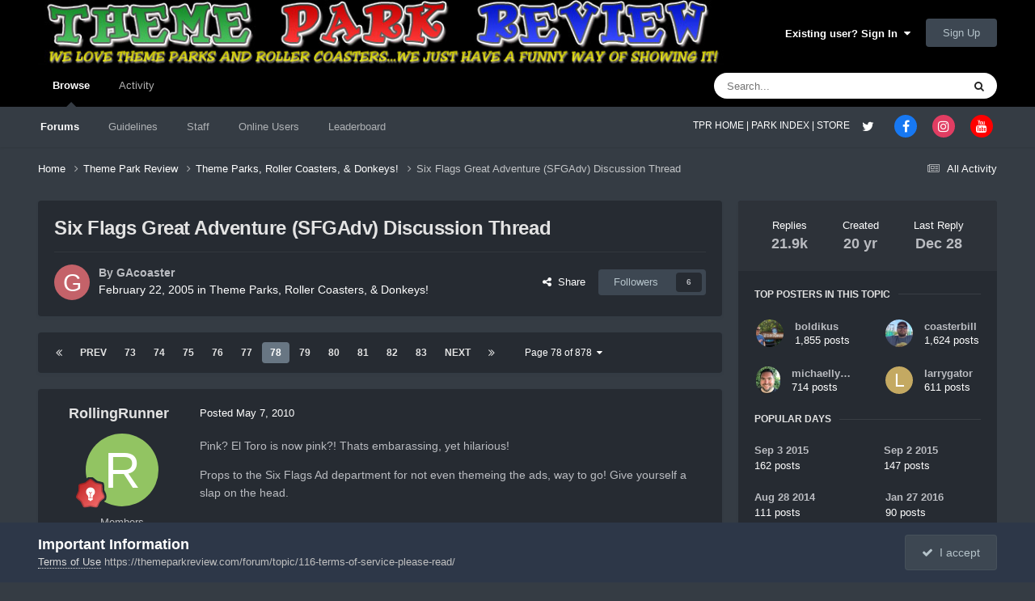

--- FILE ---
content_type: text/html;charset=UTF-8
request_url: https://themeparkreview.com/forum/topic/30190-six-flags-great-adventure-sfgadv-discussion-thread/page/78/
body_size: 35891
content:
<!DOCTYPE html>
<html lang="en-US" dir="ltr">
	<head>
      <meta property="og:image" content="https://www.themeparkreview.com/images/general/tprlogo.jpg" />
      <script>
(function(w, d) {
w.adthrive = w.adthrive || {};
w.adthrive.cmd = w.adthrive.cmd || [];
w.adthrive.plugin = 'adthrive-ads-1.0.40-manual';
w.adthrive.host = 'ads.adthrive.com';
var s = d.createElement('script');
s.async = true;
s.referrerpolicy='no-referrer-when-downgrade';
s.src = 'https://' + w.adthrive.host + '/sites/5bb4d4f41b5c414750fe1b0f/ads.min.js?referrer=' + w.encodeURIComponent(w.location.href);
var n = d.getElementsByTagName('script')[0];
n.parentNode.insertBefore(s, n);
})(window, document);
</script>
		<meta charset="utf-8">
		<title>Six Flags Great Adventure (SFGAdv) Discussion Thread - Page 78 - Theme Parks, Roller Coasters, &amp; Donkeys! - Theme Park Review</title>
		
			<!-- Global site tag (gtag.js) - Google Analytics -->
<script async src="https://www.googletagmanager.com/gtag/js?id=UA-89724814-1"></script>
<script>
  window.dataLayer = window.dataLayer || [];
  function gtag(){dataLayer.push(arguments);}
  gtag('js', new Date());

  gtag('config', 'UA-89724814-1');
</script>

		
		

	<meta name="viewport" content="width=device-width, initial-scale=1">



	<meta name="twitter:card" content="summary_large_image" />


	
		<meta name="twitter:site" content="@themeparkreview" />
	



	
		
			
				<meta property="og:title" content="Six Flags Great Adventure (SFGAdv) Discussion Thread">
			
		
	

	
		
			
				<meta property="og:type" content="website">
			
		
	

	
		
			
				<meta property="og:url" content="https://themeparkreview.com/forum/topic/30190-six-flags-great-adventure-sfgadv-discussion-thread/">
			
		
	

	
		
			
				<meta property="og:updated_time" content="2025-12-28T19:09:27Z">
			
		
	

	
		
			
				<meta property="og:image" content="https://themeparkreview.com/forum/uploads/monthly_2025_08/FB_IMG_1754954890297.jpg.1f459ec203f2b86603fc0f3a2086eb95.jpg">
			
		
	

	
		
			
				<meta property="og:site_name" content="Theme Park Review">
			
		
	

	
		
			
				<meta property="og:locale" content="en_US">
			
		
	


	
		<link rel="first" href="https://themeparkreview.com/forum/topic/30190-six-flags-great-adventure-sfgadv-discussion-thread/" />
	

	
		<link rel="prev" href="https://themeparkreview.com/forum/topic/30190-six-flags-great-adventure-sfgadv-discussion-thread/page/77/" />
	

	
		<link rel="next" href="https://themeparkreview.com/forum/topic/30190-six-flags-great-adventure-sfgadv-discussion-thread/page/79/" />
	

	
		<link rel="last" href="https://themeparkreview.com/forum/topic/30190-six-flags-great-adventure-sfgadv-discussion-thread/page/878/" />
	

	
		<link rel="canonical" href="https://themeparkreview.com/forum/topic/30190-six-flags-great-adventure-sfgadv-discussion-thread/page/78/" />
	





<link rel="manifest" href="https://themeparkreview.com/forum/manifest.webmanifest/">
<meta name="msapplication-config" content="https://themeparkreview.com/forum/browserconfig.xml/">
<meta name="msapplication-starturl" content="/">
<meta name="application-name" content="Theme Park Review">
<meta name="apple-mobile-web-app-title" content="Theme Park Review">

	<meta name="theme-color" content="#000000">










<link rel="preload" href="//themeparkreview.com/forum/applications/core/interface/font/fontawesome-webfont.woff2?v=4.7.0" as="font" crossorigin="anonymous">
		




	<link rel='stylesheet' href='https://themeparkreview.com/forum/uploads/css_built_3/341e4a57816af3ba440d891ca87450ff_framework.css?v=51296132c41763610863' media='all'>

	<link rel='stylesheet' href='https://themeparkreview.com/forum/uploads/css_built_3/05e81b71abe4f22d6eb8d1a929494829_responsive.css?v=51296132c41763610863' media='all'>

	<link rel='stylesheet' href='https://themeparkreview.com/forum/uploads/css_built_3/90eb5adf50a8c640f633d47fd7eb1778_core.css?v=51296132c41763610863' media='all'>

	<link rel='stylesheet' href='https://themeparkreview.com/forum/uploads/css_built_3/5a0da001ccc2200dc5625c3f3934497d_core_responsive.css?v=51296132c41763610863' media='all'>

	<link rel='stylesheet' href='https://themeparkreview.com/forum/uploads/css_built_3/62e269ced0fdab7e30e026f1d30ae516_forums.css?v=51296132c41763610863' media='all'>

	<link rel='stylesheet' href='https://themeparkreview.com/forum/uploads/css_built_3/76e62c573090645fb99a15a363d8620e_forums_responsive.css?v=51296132c41763610863' media='all'>

	<link rel='stylesheet' href='https://themeparkreview.com/forum/uploads/css_built_3/ebdea0c6a7dab6d37900b9190d3ac77b_topics.css?v=51296132c41763610863' media='all'>





<link rel='stylesheet' href='https://themeparkreview.com/forum/uploads/css_built_3/258adbb6e4f3e83cd3b355f84e3fa002_custom.css?v=51296132c41763610863' media='all'>




		
		

	</head>
	<body class='ipsApp ipsApp_front ipsJS_none ipsClearfix' data-controller='core.front.core.app' data-message="" data-pageApp='forums' data-pageLocation='front' data-pageModule='forums' data-pageController='topic' data-pageID='30190' >
		<a href='#ipsLayout_mainArea' class='ipsHide' title='Go to main content on this page' accesskey='m'>Jump to content</a>
		
			<div id='ipsLayout_header' class='ipsClearfix'>
				





				<header>
					<div class='ipsLayout_container'>
						


<a href='https://themeparkreview.com/forum/' id='elLogo' accesskey='1'><img src="https://themeparkreview.com/forum/uploads/monthly_2020_10/tprlogo_new5.jpg.afa028443a00320914825f118e8ed2dd.jpg" alt='Theme Park Review'></a>

						

	<ul id='elUserNav' class='ipsList_inline cSignedOut ipsResponsive_showDesktop'>
		
        
		
        
        
            
            <li id='elSignInLink'>
                <a href='https://themeparkreview.com/forum/login/' data-ipsMenu-closeOnClick="false" data-ipsMenu id='elUserSignIn'>
                    Existing user? Sign In &nbsp;<i class='fa fa-caret-down'></i>
                </a>
                
<div id='elUserSignIn_menu' class='ipsMenu ipsMenu_auto ipsHide'>
	<form accept-charset='utf-8' method='post' action='https://themeparkreview.com/forum/login/'>
		<input type="hidden" name="csrfKey" value="e5e416d6cfe27e477cddd42fc7927387">
		<input type="hidden" name="ref" value="aHR0cHM6Ly90aGVtZXBhcmtyZXZpZXcuY29tL2ZvcnVtL3RvcGljLzMwMTkwLXNpeC1mbGFncy1ncmVhdC1hZHZlbnR1cmUtc2ZnYWR2LWRpc2N1c3Npb24tdGhyZWFkL3BhZ2UvNzgv">
		<div data-role="loginForm">
			
			
			
				<div class='ipsColumns ipsColumns_noSpacing'>
					<div class='ipsColumn ipsColumn_wide' id='elUserSignIn_internal'>
						
<div class="ipsPad ipsForm ipsForm_vertical">
	<h4 class="ipsType_sectionHead">Sign In</h4>
	<br><br>
	<ul class='ipsList_reset'>
		<li class="ipsFieldRow ipsFieldRow_noLabel ipsFieldRow_fullWidth">
			
			
				<input type="text" placeholder="Display Name or Email Address" name="auth" autocomplete="email">
			
		</li>
		<li class="ipsFieldRow ipsFieldRow_noLabel ipsFieldRow_fullWidth">
			<input type="password" placeholder="Password" name="password" autocomplete="current-password">
		</li>
		<li class="ipsFieldRow ipsFieldRow_checkbox ipsClearfix">
			<span class="ipsCustomInput">
				<input type="checkbox" name="remember_me" id="remember_me_checkbox" value="1" checked aria-checked="true">
				<span></span>
			</span>
			<div class="ipsFieldRow_content">
				<label class="ipsFieldRow_label" for="remember_me_checkbox">Remember me</label>
				<span class="ipsFieldRow_desc">Not recommended on shared computers</span>
			</div>
		</li>
		<li class="ipsFieldRow ipsFieldRow_fullWidth">
			<button type="submit" name="_processLogin" value="usernamepassword" class="ipsButton ipsButton_primary ipsButton_small" id="elSignIn_submit">Sign In</button>
			
				<p class="ipsType_right ipsType_small">
					
						<a href='https://themeparkreview.com/forum/lostpassword/' data-ipsDialog data-ipsDialog-title='Forgot your password?'>
					
					Forgot your password?</a>
				</p>
			
		</li>
	</ul>
</div>
					</div>
					<div class='ipsColumn ipsColumn_wide'>
						<div class='ipsPadding' id='elUserSignIn_external'>
							<div class='ipsAreaBackground_light ipsPadding:half'>
								
									<p class='ipsType_reset ipsType_small ipsType_center'><strong>Or sign in with one of these services</strong></p>
								
								
									<div class='ipsType_center ipsMargin_top:half'>
										

<button type="submit" name="_processLogin" value="3" class='ipsButton ipsButton_verySmall ipsButton_fullWidth ipsSocial ipsSocial_facebook' style="background-color: #3a579a">
	
		<span class='ipsSocial_icon'>
			
				<i class='fa fa-facebook-official'></i>
			
		</span>
		<span class='ipsSocial_text'>Sign in with Facebook</span>
	
</button>
									</div>
								
									<div class='ipsType_center ipsMargin_top:half'>
										

<button type="submit" name="_processLogin" value="4" class='ipsButton ipsButton_verySmall ipsButton_fullWidth ipsSocial ipsSocial_twitter' style="background-color: #000000">
	
		<span class='ipsSocial_icon'>
			
				<i class='fa fa-twitter'></i>
			
		</span>
		<span class='ipsSocial_text'>Sign in with X</span>
	
</button>
									</div>
								
							</div>
						</div>
					</div>
				</div>
			
		</div>
	</form>
</div>
            </li>
            
        
		
			<li>
				
					<a href='https://themeparkreview.com/forum/register/'  id='elRegisterButton' class='ipsButton ipsButton_normal ipsButton_primary'>Sign Up</a>
				
			</li>
		
	</ul>

						
<ul class='ipsMobileHamburger ipsList_reset ipsResponsive_hideDesktop'>
	<li data-ipsDrawer data-ipsDrawer-drawerElem='#elMobileDrawer'>
		<a href='#'>
			
			
				
			
			
			
			<i class='fa fa-navicon'></i>
		</a>
	</li>
</ul>
					</div>
				</header>
				

	<nav data-controller='core.front.core.navBar' class=' ipsResponsive_showDesktop'>
		<div class='ipsNavBar_primary ipsLayout_container '>
			<ul data-role="primaryNavBar" class='ipsClearfix'>
				


	
		
		
			
		
		<li class='ipsNavBar_active' data-active id='elNavSecondary_1' data-role="navBarItem" data-navApp="core" data-navExt="CustomItem">
			
			
				<a href="https://themeparkreview.com/forum/"  data-navItem-id="1" data-navDefault>
					Browse<span class='ipsNavBar_active__identifier'></span>
				</a>
			
			
				<ul class='ipsNavBar_secondary ' data-role='secondaryNavBar'>
					


	
	

	
		
		
			
		
		<li class='ipsNavBar_active' data-active id='elNavSecondary_10' data-role="navBarItem" data-navApp="forums" data-navExt="Forums">
			
			
				<a href="https://themeparkreview.com/forum/"  data-navItem-id="10" data-navDefault>
					Forums<span class='ipsNavBar_active__identifier'></span>
				</a>
			
			
		</li>
	
	

	
		
		
		<li  id='elNavSecondary_12' data-role="navBarItem" data-navApp="core" data-navExt="Guidelines">
			
			
				<a href="https://themeparkreview.com/forum/topic/116-terms-of-service-please-read/"  data-navItem-id="12" >
					Guidelines<span class='ipsNavBar_active__identifier'></span>
				</a>
			
			
		</li>
	
	

	
		
		
		<li  id='elNavSecondary_13' data-role="navBarItem" data-navApp="core" data-navExt="StaffDirectory">
			
			
				<a href="https://themeparkreview.com/forum/staff/"  data-navItem-id="13" >
					Staff<span class='ipsNavBar_active__identifier'></span>
				</a>
			
			
		</li>
	
	

	
		
		
		<li  id='elNavSecondary_14' data-role="navBarItem" data-navApp="core" data-navExt="OnlineUsers">
			
			
				<a href="https://themeparkreview.com/forum/online/"  data-navItem-id="14" >
					Online Users<span class='ipsNavBar_active__identifier'></span>
				</a>
			
			
		</li>
	
	

	
		
		
		<li  id='elNavSecondary_15' data-role="navBarItem" data-navApp="core" data-navExt="Leaderboard">
			
			
				<a href="https://themeparkreview.com/forum/leaderboard/"  data-navItem-id="15" >
					Leaderboard<span class='ipsNavBar_active__identifier'></span>
				</a>
			
			
		</li>
	
	

					<li class='ipsHide' id='elNavigationMore_1' data-role='navMore'>
						<a href='#' data-ipsMenu data-ipsMenu-appendTo='#elNavigationMore_1' id='elNavigationMore_1_dropdown'>More <i class='fa fa-caret-down'></i></a>
						<ul class='ipsHide ipsMenu ipsMenu_auto' id='elNavigationMore_1_dropdown_menu' data-role='moreDropdown'></ul>
					</li>
             
<!-- Custom Code Start -->                  
                  <style>
                    .social_secondary {
                      padding-top: 5px;
                      padding-right: 20px;
                    }
                    .links_secondary {
                      padding-right: 15px;
                    }  
                    .links_secondary a {
                      color: #bebebe;
                      font-size: 14px;
                    }  
                  </style>  

                  <div id="elFooterSocialLinks" class="ipsList_inline ipsType_right social_secondary">
                    <span class="links_secondary">
                      <a href="https://www.themeparkreview.com">
                        TPR HOME&nbsp;|
                      </a>
                      <a href="https://www.themeparkreview.com/parks/">
                        PARK INDEX&nbsp;|
                      </a>
                      <a href="https://www.themeparkreview.com/store/">
                        STORE
                      </a> 
                    </span>
                    <li class='cUserNav_icon'>
                      <a href='https://www.twitter.com/themeparkreview' target='_blank' class='cShareLink cShareLink_twitter' rel='noopener noreferrer'><i class='fa fa-twitter'></i></a>
                    </li>
                    <li class='cUserNav_icon'>
                      <a href='https://www.facebook.com/themeparkreview' target='_blank' class='cShareLink cShareLink_facebook' rel='noopener noreferrer'><i class='fa fa-facebook'></i></a>
                    </li>
                    <li class='cUserNav_icon'>
                      <a href='https://www.instagram.com/themeparkreview' target='_blank' class='cShareLink cShareLink_instagram' rel='noopener noreferrer'><i class='fa fa-instagram'></i></a>
                    </li>
                    <li class='cUserNav_icon'>
                      <a href='https://www.youtube.com/themeparkreview' target='_blank' class='cShareLink cShareLink_youtube' rel='noopener noreferrer'><i class='fa fa-youtube'></i></a>
                    </li>
                  </div>
<!-- Custom Code End -->                  
                  
				</ul>
			
		</li>
	
	

	
		
		
		<li  id='elNavSecondary_2' data-role="navBarItem" data-navApp="core" data-navExt="CustomItem">
			
			
				<a href="https://themeparkreview.com/forum/discover/"  data-navItem-id="2" >
					Activity<span class='ipsNavBar_active__identifier'></span>
				</a>
			
			
				<ul class='ipsNavBar_secondary ipsHide' data-role='secondaryNavBar'>
					


	
		
		
		<li  id='elNavSecondary_4' data-role="navBarItem" data-navApp="core" data-navExt="AllActivity">
			
			
				<a href="https://themeparkreview.com/forum/discover/"  data-navItem-id="4" >
					All Activity<span class='ipsNavBar_active__identifier'></span>
				</a>
			
			
		</li>
	
	

	
	

	
	

	
	

	
		
		
		<li  id='elNavSecondary_8' data-role="navBarItem" data-navApp="core" data-navExt="Search">
			
			
				<a href="https://themeparkreview.com/forum/search/"  data-navItem-id="8" >
					Search<span class='ipsNavBar_active__identifier'></span>
				</a>
			
			
		</li>
	
	

	
	

					<li class='ipsHide' id='elNavigationMore_2' data-role='navMore'>
						<a href='#' data-ipsMenu data-ipsMenu-appendTo='#elNavigationMore_2' id='elNavigationMore_2_dropdown'>More <i class='fa fa-caret-down'></i></a>
						<ul class='ipsHide ipsMenu ipsMenu_auto' id='elNavigationMore_2_dropdown_menu' data-role='moreDropdown'></ul>
					</li>
             
<!-- Custom Code Start -->                  
                  <style>
                    .social_secondary {
                      padding-top: 5px;
                      padding-right: 20px;
                    }
                    .links_secondary {
                      padding-right: 15px;
                    }  
                    .links_secondary a {
                      color: #bebebe;
                      font-size: 14px;
                    }  
                  </style>  

                  <div id="elFooterSocialLinks" class="ipsList_inline ipsType_right social_secondary">
                    <span class="links_secondary">
                      <a href="https://www.themeparkreview.com">
                        TPR HOME&nbsp;|
                      </a>
                      <a href="https://www.themeparkreview.com/parks/">
                        PARK INDEX&nbsp;|
                      </a>
                      <a href="https://www.themeparkreview.com/store/">
                        STORE
                      </a> 
                    </span>
                    <li class='cUserNav_icon'>
                      <a href='https://www.twitter.com/themeparkreview' target='_blank' class='cShareLink cShareLink_twitter' rel='noopener noreferrer'><i class='fa fa-twitter'></i></a>
                    </li>
                    <li class='cUserNav_icon'>
                      <a href='https://www.facebook.com/themeparkreview' target='_blank' class='cShareLink cShareLink_facebook' rel='noopener noreferrer'><i class='fa fa-facebook'></i></a>
                    </li>
                    <li class='cUserNav_icon'>
                      <a href='https://www.instagram.com/themeparkreview' target='_blank' class='cShareLink cShareLink_instagram' rel='noopener noreferrer'><i class='fa fa-instagram'></i></a>
                    </li>
                    <li class='cUserNav_icon'>
                      <a href='https://www.youtube.com/themeparkreview' target='_blank' class='cShareLink cShareLink_youtube' rel='noopener noreferrer'><i class='fa fa-youtube'></i></a>
                    </li>
                  </div>
<!-- Custom Code End -->                  
                  
				</ul>
			
		</li>
	
	

				<li class='ipsHide' id='elNavigationMore' data-role='navMore'>
					<a href='#' data-ipsMenu data-ipsMenu-appendTo='#elNavigationMore' id='elNavigationMore_dropdown'>More</a>
					<ul class='ipsNavBar_secondary ipsHide' data-role='secondaryNavBar'>
						<li class='ipsHide' id='elNavigationMore_more' data-role='navMore'>
							<a href='#' data-ipsMenu data-ipsMenu-appendTo='#elNavigationMore_more' id='elNavigationMore_more_dropdown'>More <i class='fa fa-caret-down'></i></a>
							<ul class='ipsHide ipsMenu ipsMenu_auto' id='elNavigationMore_more_dropdown_menu' data-role='moreDropdown'></ul>
						</li>
					</ul>
				</li>
			</ul>
			

	<div id="elSearchWrapper">
		<div id='elSearch' data-controller="core.front.core.quickSearch">
			<form accept-charset='utf-8' action='//themeparkreview.com/forum/search/?do=quicksearch' method='post'>
                <input type='search' id='elSearchField' placeholder='Search...' name='q' autocomplete='off' aria-label='Search'>
                <details class='cSearchFilter'>
                    <summary class='cSearchFilter__text'></summary>
                    <ul class='cSearchFilter__menu'>
                        
                        <li><label><input type="radio" name="type" value="all" ><span class='cSearchFilter__menuText'>Everywhere</span></label></li>
                        
                            
                                <li><label><input type="radio" name="type" value='contextual_{&quot;type&quot;:&quot;forums_topic&quot;,&quot;nodes&quot;:4}' checked><span class='cSearchFilter__menuText'>This Forum</span></label></li>
                            
                                <li><label><input type="radio" name="type" value='contextual_{&quot;type&quot;:&quot;forums_topic&quot;,&quot;item&quot;:30190}' checked><span class='cSearchFilter__menuText'>This Topic</span></label></li>
                            
                        
                        
                            <li><label><input type="radio" name="type" value="core_statuses_status"><span class='cSearchFilter__menuText'>Status Updates</span></label></li>
                        
                            <li><label><input type="radio" name="type" value="forums_topic"><span class='cSearchFilter__menuText'>Topics</span></label></li>
                        
                            <li><label><input type="radio" name="type" value="core_members"><span class='cSearchFilter__menuText'>Members</span></label></li>
                        
                    </ul>
                </details>
				<button class='cSearchSubmit' type="submit" aria-label='Search'><i class="fa fa-search"></i></button>
			</form>
		</div>
	</div>

		</div>
	</nav>

				
<ul id='elMobileNav' class='ipsResponsive_hideDesktop' data-controller='core.front.core.mobileNav'>
	
		
			
			
				
				
			
				
					<li id='elMobileBreadcrumb'>
						<a href='https://themeparkreview.com/forum/forum/4-theme-parks-roller-coasters-donkeys/'>
							<span>Theme Parks, Roller Coasters, &amp; Donkeys!</span>
						</a>
					</li>
				
				
			
				
				
			
		
	
	
	
	<li >
		<a data-action="defaultStream" href='https://themeparkreview.com/forum/discover/'><i class="fa fa-newspaper-o" aria-hidden="true"></i></a>
	</li>

	

	
		<li class='ipsJS_show'>
			<a href='https://themeparkreview.com/forum/search/'><i class='fa fa-search'></i></a>
		</li>
	
</ul>
<!-- Custom Code Start -->                  
<style>
  .social_mobile {
    padding-top: 5px;
    padding-right: 5px;
    padding-left: 5px;
  }
  .links_secondary {
    padding-right: 5px;
  }  
  .links_secondary a {
    color: #ffffff;
    font-size: 12px;
  }  
  .cShareLink_mobile {
    width: 20px;
    height: 20px;
    line-height: 20px;
    text-align: center;
    border-radius: 16px;
    display: inline-block;
    color: white !important;
    font-size: 1px;
  }   
  #elFooterSocialLinks_mobile {
    color: #fff;
    line-height: 12px;
    text-decoration: none;
    margin-top: 10px;
  }
  #elFooterSocialLinks_mobile > li > a .fa {
    font-size: 12px;
  } 
</style>  

<div class="social_mobile ipsResponsive_showPhone ipsResponsive_block">
  <span class="links_secondary">
    <a href="https://www.themeparkreview.com">
      &nbsp TPR Home&nbsp;|
    </a>
    <a href="https://www.themeparkreview.com/parks/">
      Parks&nbsp;|
    </a>
    <a href="https://www.twitter.com/themeparkreview' target='_blank">
      Twitter&nbsp;|
    </a> 
        <a href="https://www.facebook.com/themeparkreview' target='_blank">
      Facebook&nbsp;|
    </a> 
            <a href="https://www.youtube.com/themeparkreview' target='_blank">
      YouTube&nbsp;|
    </a>
                <a href="https://www.instagram.com/themeparkreview' target='_blank">
      Instagram&nbsp;
    </a>
  </span>  

</div>   
<!-- Custom Code End -->
			</div>
		
		<main id='ipsLayout_body' class='ipsLayout_container'>
			<div id='ipsLayout_contentArea'>
				<div id='ipsLayout_contentWrapper'>
					
<nav class='ipsBreadcrumb ipsBreadcrumb_top ipsFaded_withHover'>
	

	<ul class='ipsList_inline ipsPos_right'>
		
		<li >
			<a data-action="defaultStream" class='ipsType_light '  href='https://themeparkreview.com/forum/discover/'><i class="fa fa-newspaper-o" aria-hidden="true"></i> <span>All Activity</span></a>
		</li>
		
	</ul>

	<ul data-role="breadcrumbList">
		<li>
			<a title="Home" href='https://themeparkreview.com/forum/'>
				<span>Home <i class='fa fa-angle-right'></i></span>
			</a>
		</li>
		
		
			<li>
				
					<a href='https://themeparkreview.com/forum/forum/34-theme-park-review/'>
						<span>Theme Park Review <i class='fa fa-angle-right' aria-hidden="true"></i></span>
					</a>
				
			</li>
		
			<li>
				
					<a href='https://themeparkreview.com/forum/forum/4-theme-parks-roller-coasters-donkeys/'>
						<span>Theme Parks, Roller Coasters, &amp; Donkeys! <i class='fa fa-angle-right' aria-hidden="true"></i></span>
					</a>
				
			</li>
		
			<li>
				
					Six Flags Great Adventure (SFGAdv) Discussion Thread
				
			</li>
		
	</ul>
</nav>
					
					<div id='ipsLayout_mainArea'>
						
						
						
						

	




						



<div class="ipsPageHeader ipsResponsive_pull ipsBox ipsPadding sm:ipsPadding:half ipsMargin_bottom">
		
	
	<div class="ipsFlex ipsFlex-ai:center ipsFlex-fw:wrap ipsGap:4">
		<div class="ipsFlex-flex:11">
			<h1 class="ipsType_pageTitle ipsContained_container">
				

				
				
					<span class="ipsType_break ipsContained">
						<span>Six Flags Great Adventure (SFGAdv) Discussion Thread</span>
					</span>
				
			</h1>

			
			
		</div>
		
	</div>
	<hr class="ipsHr">
	<div class="ipsPageHeader__meta ipsFlex ipsFlex-jc:between ipsFlex-ai:center ipsFlex-fw:wrap ipsGap:3">
		<div class="ipsFlex-flex:11">
			<div class="ipsPhotoPanel ipsPhotoPanel_mini ipsPhotoPanel_notPhone ipsClearfix">
				


	<a href="https://themeparkreview.com/forum/profile/169-gacoaster/" rel="nofollow" data-ipsHover data-ipsHover-width="370" data-ipsHover-target="https://themeparkreview.com/forum/profile/169-gacoaster/?do=hovercard" class="ipsUserPhoto ipsUserPhoto_mini" title="Go to GAcoaster's profile">
		<img src='data:image/svg+xml,%3Csvg%20xmlns%3D%22http%3A%2F%2Fwww.w3.org%2F2000%2Fsvg%22%20viewBox%3D%220%200%201024%201024%22%20style%3D%22background%3A%23c46269%22%3E%3Cg%3E%3Ctext%20text-anchor%3D%22middle%22%20dy%3D%22.35em%22%20x%3D%22512%22%20y%3D%22512%22%20fill%3D%22%23ffffff%22%20font-size%3D%22700%22%20font-family%3D%22-apple-system%2C%20BlinkMacSystemFont%2C%20Roboto%2C%20Helvetica%2C%20Arial%2C%20sans-serif%22%3EG%3C%2Ftext%3E%3C%2Fg%3E%3C%2Fsvg%3E' alt='GAcoaster' loading="lazy">
	</a>

				<div>
					<p class="ipsType_reset ipsType_blendLinks">
						<span class="ipsType_normal">
						
							<strong>By 


<a href='https://themeparkreview.com/forum/profile/169-gacoaster/' rel="nofollow" data-ipsHover data-ipsHover-width='370' data-ipsHover-target='https://themeparkreview.com/forum/profile/169-gacoaster/?do=hovercard&amp;referrer=https%253A%252F%252Fthemeparkreview.com%252Fforum%252Ftopic%252F30190-six-flags-great-adventure-sfgadv-discussion-thread%252Fpage%252F78%252F' title="Go to GAcoaster's profile" class="ipsType_break">GAcoaster</a></strong><br>
							<span class="ipsType_light"><time datetime='2005-02-22T04:12:36Z' title='02/22/2005 04:12  AM' data-short='20 yr'>February 22, 2005</time> in <a href="https://themeparkreview.com/forum/forum/4-theme-parks-roller-coasters-donkeys/">Theme Parks, Roller Coasters, &amp; Donkeys!</a></span>
						
						</span>
					</p>
				</div>
			</div>
		</div>
		
			<div class="ipsFlex-flex:01 ipsResponsive_hidePhone">
				<div class="ipsShareLinks">
					
						


    <a href='#elShareItem_247100795_menu' id='elShareItem_247100795' data-ipsMenu class='ipsShareButton ipsButton ipsButton_verySmall ipsButton_link ipsButton_link--light'>
        <span><i class='fa fa-share-alt'></i></span> &nbsp;Share
    </a>

    <div class='ipsPadding ipsMenu ipsMenu_normal ipsHide' id='elShareItem_247100795_menu' data-controller="core.front.core.sharelink">
        
        
        <span data-ipsCopy data-ipsCopy-flashmessage>
            <a href="https://themeparkreview.com/forum/topic/30190-six-flags-great-adventure-sfgadv-discussion-thread/" class="ipsButton ipsButton_light ipsButton_small ipsButton_fullWidth" data-role="copyButton" data-clipboard-text="https://themeparkreview.com/forum/topic/30190-six-flags-great-adventure-sfgadv-discussion-thread/" data-ipstooltip title='Copy Link to Clipboard'><i class="fa fa-clone"></i> https://themeparkreview.com/forum/topic/30190-six-flags-great-adventure-sfgadv-discussion-thread/</a>
        </span>
        <ul class='ipsShareLinks ipsMargin_top:half'>
            
                <li>
<a href="https://x.com/share?url=https%3A%2F%2Fthemeparkreview.com%2Fforum%2Ftopic%2F30190-six-flags-great-adventure-sfgadv-discussion-thread%2F" class="cShareLink cShareLink_x" target="_blank" data-role="shareLink" title='Share on X' data-ipsTooltip rel='nofollow noopener'>
    <i class="fa fa-x"></i>
</a></li>
            
                <li>
<a href="https://www.facebook.com/sharer/sharer.php?u=https%3A%2F%2Fthemeparkreview.com%2Fforum%2Ftopic%2F30190-six-flags-great-adventure-sfgadv-discussion-thread%2F" class="cShareLink cShareLink_facebook" target="_blank" data-role="shareLink" title='Share on Facebook' data-ipsTooltip rel='noopener nofollow'>
	<i class="fa fa-facebook"></i>
</a></li>
            
                <li>
<a href="https://www.reddit.com/submit?url=https%3A%2F%2Fthemeparkreview.com%2Fforum%2Ftopic%2F30190-six-flags-great-adventure-sfgadv-discussion-thread%2F&amp;title=Six+Flags+Great+Adventure+%28SFGAdv%29+Discussion+Thread" rel="nofollow noopener" class="cShareLink cShareLink_reddit" target="_blank" title='Share on Reddit' data-ipsTooltip>
	<i class="fa fa-reddit"></i>
</a></li>
            
                <li>
<a href="https://www.linkedin.com/shareArticle?mini=true&amp;url=https%3A%2F%2Fthemeparkreview.com%2Fforum%2Ftopic%2F30190-six-flags-great-adventure-sfgadv-discussion-thread%2F&amp;title=Six+Flags+Great+Adventure+%28SFGAdv%29+Discussion+Thread" rel="nofollow noopener" class="cShareLink cShareLink_linkedin" target="_blank" data-role="shareLink" title='Share on LinkedIn' data-ipsTooltip>
	<i class="fa fa-linkedin"></i>
</a></li>
            
                <li>
<a href="https://pinterest.com/pin/create/button/?url=https://themeparkreview.com/forum/topic/30190-six-flags-great-adventure-sfgadv-discussion-thread/&amp;media=" class="cShareLink cShareLink_pinterest" rel="nofollow noopener" target="_blank" data-role="shareLink" title='Share on Pinterest' data-ipsTooltip>
	<i class="fa fa-pinterest"></i>
</a></li>
            
        </ul>
        
            <hr class='ipsHr'>
            <button class='ipsHide ipsButton ipsButton_verySmall ipsButton_light ipsButton_fullWidth ipsMargin_top:half' data-controller='core.front.core.webshare' data-role='webShare' data-webShareTitle='Six Flags Great Adventure (SFGAdv) Discussion Thread' data-webShareText='Six Flags Great Adventure (SFGAdv) Discussion Thread' data-webShareUrl='https://themeparkreview.com/forum/topic/30190-six-flags-great-adventure-sfgadv-discussion-thread/'>More sharing options...</button>
        
    </div>

					
					
                    

					



					

<div data-followApp='forums' data-followArea='topic' data-followID='30190' data-controller='core.front.core.followButton'>
	

	<a href='https://themeparkreview.com/forum/login/' rel="nofollow" class="ipsFollow ipsPos_middle ipsButton ipsButton_light ipsButton_verySmall " data-role="followButton" data-ipsTooltip title='Sign in to follow this'>
		<span>Followers</span>
		<span class='ipsCommentCount'>6</span>
	</a>

</div>
				</div>
			</div>
					
	</div>
	
	
</div>








<div class="ipsClearfix">
	<ul class="ipsToolList ipsToolList_horizontal ipsClearfix ipsSpacer_both ipsResponsive_hidePhone">
		
		
		
	

</ul>
</div>

<div id="comments" data-controller="core.front.core.commentFeed,forums.front.topic.view, core.front.core.ignoredComments" data-autopoll data-baseurl="https://themeparkreview.com/forum/topic/30190-six-flags-great-adventure-sfgadv-discussion-thread/"  data-feedid="topic-30190" class="cTopic ipsClear ipsSpacer_top">
	
			

				<div class="ipsBox ipsResponsive_pull ipsPadding:half ipsClearfix ipsClear ipsMargin_bottom">
					
					
						


	
	<ul class='ipsPagination' id='elPagination_cdd12a321c5f3e9eeec382ce8695d040_1036685961' data-ipsPagination-seoPagination='true' data-pages='878' data-ipsPagination  data-ipsPagination-pages="878" data-ipsPagination-perPage='25'>
		
			
				<li class='ipsPagination_first'><a href='https://themeparkreview.com/forum/topic/30190-six-flags-great-adventure-sfgadv-discussion-thread/#comments' rel="first" data-page='1' data-ipsTooltip title='First page'><i class='fa fa-angle-double-left'></i></a></li>
				<li class='ipsPagination_prev'><a href='https://themeparkreview.com/forum/topic/30190-six-flags-great-adventure-sfgadv-discussion-thread/page/77/#comments' rel="prev" data-page='77' data-ipsTooltip title='Previous page'>Prev</a></li>
				
					<li class='ipsPagination_page'><a href='https://themeparkreview.com/forum/topic/30190-six-flags-great-adventure-sfgadv-discussion-thread/page/73/#comments' data-page='73'>73</a></li>
				
					<li class='ipsPagination_page'><a href='https://themeparkreview.com/forum/topic/30190-six-flags-great-adventure-sfgadv-discussion-thread/page/74/#comments' data-page='74'>74</a></li>
				
					<li class='ipsPagination_page'><a href='https://themeparkreview.com/forum/topic/30190-six-flags-great-adventure-sfgadv-discussion-thread/page/75/#comments' data-page='75'>75</a></li>
				
					<li class='ipsPagination_page'><a href='https://themeparkreview.com/forum/topic/30190-six-flags-great-adventure-sfgadv-discussion-thread/page/76/#comments' data-page='76'>76</a></li>
				
					<li class='ipsPagination_page'><a href='https://themeparkreview.com/forum/topic/30190-six-flags-great-adventure-sfgadv-discussion-thread/page/77/#comments' data-page='77'>77</a></li>
				
			
			<li class='ipsPagination_page ipsPagination_active'><a href='https://themeparkreview.com/forum/topic/30190-six-flags-great-adventure-sfgadv-discussion-thread/page/78/#comments' data-page='78'>78</a></li>
			
				
					<li class='ipsPagination_page'><a href='https://themeparkreview.com/forum/topic/30190-six-flags-great-adventure-sfgadv-discussion-thread/page/79/#comments' data-page='79'>79</a></li>
				
					<li class='ipsPagination_page'><a href='https://themeparkreview.com/forum/topic/30190-six-flags-great-adventure-sfgadv-discussion-thread/page/80/#comments' data-page='80'>80</a></li>
				
					<li class='ipsPagination_page'><a href='https://themeparkreview.com/forum/topic/30190-six-flags-great-adventure-sfgadv-discussion-thread/page/81/#comments' data-page='81'>81</a></li>
				
					<li class='ipsPagination_page'><a href='https://themeparkreview.com/forum/topic/30190-six-flags-great-adventure-sfgadv-discussion-thread/page/82/#comments' data-page='82'>82</a></li>
				
					<li class='ipsPagination_page'><a href='https://themeparkreview.com/forum/topic/30190-six-flags-great-adventure-sfgadv-discussion-thread/page/83/#comments' data-page='83'>83</a></li>
				
				<li class='ipsPagination_next'><a href='https://themeparkreview.com/forum/topic/30190-six-flags-great-adventure-sfgadv-discussion-thread/page/79/#comments' rel="next" data-page='79' data-ipsTooltip title='Next page'>Next</a></li>
				<li class='ipsPagination_last'><a href='https://themeparkreview.com/forum/topic/30190-six-flags-great-adventure-sfgadv-discussion-thread/page/878/#comments' rel="last" data-page='878' data-ipsTooltip title='Last page'><i class='fa fa-angle-double-right'></i></a></li>
			
			
				<li class='ipsPagination_pageJump'>
					<a href='#' data-ipsMenu data-ipsMenu-closeOnClick='false' data-ipsMenu-appendTo='#elPagination_cdd12a321c5f3e9eeec382ce8695d040_1036685961' id='elPagination_cdd12a321c5f3e9eeec382ce8695d040_1036685961_jump'>Page 78 of 878 &nbsp;<i class='fa fa-caret-down'></i></a>
					<div class='ipsMenu ipsMenu_narrow ipsPadding ipsHide' id='elPagination_cdd12a321c5f3e9eeec382ce8695d040_1036685961_jump_menu'>
						<form accept-charset='utf-8' method='post' action='https://themeparkreview.com/forum/topic/30190-six-flags-great-adventure-sfgadv-discussion-thread/#comments' data-role="pageJump" data-baseUrl='#'>
							<ul class='ipsForm ipsForm_horizontal'>
								<li class='ipsFieldRow'>
									<input type='number' min='1' max='878' placeholder='Page number' class='ipsField_fullWidth' name='page'>
								</li>
								<li class='ipsFieldRow ipsFieldRow_fullWidth'>
									<input type='submit' class='ipsButton_fullWidth ipsButton ipsButton_verySmall ipsButton_primary' value='Go'>
								</li>
							</ul>
						</form>
					</div>
				</li>
			
		
	</ul>

					
				</div>
			
	

	

<div data-controller='core.front.core.recommendedComments' data-url='https://themeparkreview.com/forum/topic/30190-six-flags-great-adventure-sfgadv-discussion-thread/?recommended=comments' class='ipsRecommendedComments ipsHide'>
	<div data-role="recommendedComments">
		<h2 class='ipsType_sectionHead ipsType_large ipsType_bold ipsMargin_bottom'>Recommended Posts</h2>
		
	</div>
</div>
	
	<div id="elPostFeed" data-role="commentFeed" data-controller="core.front.core.moderation" >
		<form action="https://themeparkreview.com/forum/topic/30190-six-flags-great-adventure-sfgadv-discussion-thread/page/78/?csrfKey=e5e416d6cfe27e477cddd42fc7927387&amp;do=multimodComment" method="post" data-ipspageaction data-role="moderationTools">
			
			
				

					

					
					



<a id='findComment-860194'></a>
<a id='comment-860194'></a>
<article  id='elComment_860194' class='cPost ipsBox ipsResponsive_pull  ipsComment  ipsComment_parent ipsClearfix ipsClear ipsColumns ipsColumns_noSpacing ipsColumns_collapsePhone    '>
	

	

	<div class='cAuthorPane_mobile ipsResponsive_showPhone'>
		<div class='cAuthorPane_photo'>
			<div class='cAuthorPane_photoWrap'>
				


	<a href="https://themeparkreview.com/forum/profile/31223-rollingrunner/" rel="nofollow" data-ipsHover data-ipsHover-width="370" data-ipsHover-target="https://themeparkreview.com/forum/profile/31223-rollingrunner/?do=hovercard" class="ipsUserPhoto ipsUserPhoto_large" title="Go to RollingRunner's profile">
		<img src='data:image/svg+xml,%3Csvg%20xmlns%3D%22http%3A%2F%2Fwww.w3.org%2F2000%2Fsvg%22%20viewBox%3D%220%200%201024%201024%22%20style%3D%22background%3A%2392c462%22%3E%3Cg%3E%3Ctext%20text-anchor%3D%22middle%22%20dy%3D%22.35em%22%20x%3D%22512%22%20y%3D%22512%22%20fill%3D%22%23ffffff%22%20font-size%3D%22700%22%20font-family%3D%22-apple-system%2C%20BlinkMacSystemFont%2C%20Roboto%2C%20Helvetica%2C%20Arial%2C%20sans-serif%22%3ER%3C%2Ftext%3E%3C%2Fg%3E%3C%2Fsvg%3E' alt='RollingRunner' loading="lazy">
	</a>

				
				
					<a href="https://themeparkreview.com/forum/profile/31223-rollingrunner/badges/" rel="nofollow">
						
<img src='https://themeparkreview.com/forum/uploads/monthly_2021_07/6_Enthusiast.svg' loading="lazy" alt="Enthusiast" class="cAuthorPane_badge cAuthorPane_badge--rank ipsOutline ipsOutline:2px" data-ipsTooltip title="Rank: Enthusiast (6/14)">
					</a>
				
			</div>
		</div>
		<div class='cAuthorPane_content'>
			<h3 class='ipsType_sectionHead cAuthorPane_author ipsType_break ipsType_blendLinks ipsFlex ipsFlex-ai:center'>
				


<a href='https://themeparkreview.com/forum/profile/31223-rollingrunner/' rel="nofollow" data-ipsHover data-ipsHover-width='370' data-ipsHover-target='https://themeparkreview.com/forum/profile/31223-rollingrunner/?do=hovercard&amp;referrer=https%253A%252F%252Fthemeparkreview.com%252Fforum%252Ftopic%252F30190-six-flags-great-adventure-sfgadv-discussion-thread%252Fpage%252F78%252F' title="Go to RollingRunner's profile" class="ipsType_break">RollingRunner</a>
			</h3>
			<div class='ipsType_light ipsType_reset'>
			    <a href='https://themeparkreview.com/forum/topic/30190-six-flags-great-adventure-sfgadv-discussion-thread/page/78/#findComment-860194' rel="nofollow" class='ipsType_blendLinks'>Posted <time datetime='2010-05-07T18:13:01Z' title='05/07/2010 06:13  PM' data-short='15 yr'>May 7, 2010</time></a>
				
			</div>
		</div>
	</div>
	<aside class='ipsComment_author cAuthorPane ipsColumn ipsColumn_medium ipsResponsive_hidePhone'>
		<h3 class='ipsType_sectionHead cAuthorPane_author ipsType_blendLinks ipsType_break'><strong>


<a href='https://themeparkreview.com/forum/profile/31223-rollingrunner/' rel="nofollow" data-ipsHover data-ipsHover-width='370' data-ipsHover-target='https://themeparkreview.com/forum/profile/31223-rollingrunner/?do=hovercard&amp;referrer=https%253A%252F%252Fthemeparkreview.com%252Fforum%252Ftopic%252F30190-six-flags-great-adventure-sfgadv-discussion-thread%252Fpage%252F78%252F' title="Go to RollingRunner's profile" class="ipsType_break">RollingRunner</a></strong>
			
		</h3>
		<ul class='cAuthorPane_info ipsList_reset'>
			<li data-role='photo' class='cAuthorPane_photo'>
				<div class='cAuthorPane_photoWrap'>
					


	<a href="https://themeparkreview.com/forum/profile/31223-rollingrunner/" rel="nofollow" data-ipsHover data-ipsHover-width="370" data-ipsHover-target="https://themeparkreview.com/forum/profile/31223-rollingrunner/?do=hovercard" class="ipsUserPhoto ipsUserPhoto_large" title="Go to RollingRunner's profile">
		<img src='data:image/svg+xml,%3Csvg%20xmlns%3D%22http%3A%2F%2Fwww.w3.org%2F2000%2Fsvg%22%20viewBox%3D%220%200%201024%201024%22%20style%3D%22background%3A%2392c462%22%3E%3Cg%3E%3Ctext%20text-anchor%3D%22middle%22%20dy%3D%22.35em%22%20x%3D%22512%22%20y%3D%22512%22%20fill%3D%22%23ffffff%22%20font-size%3D%22700%22%20font-family%3D%22-apple-system%2C%20BlinkMacSystemFont%2C%20Roboto%2C%20Helvetica%2C%20Arial%2C%20sans-serif%22%3ER%3C%2Ftext%3E%3C%2Fg%3E%3C%2Fsvg%3E' alt='RollingRunner' loading="lazy">
	</a>

					
					
						
<img src='https://themeparkreview.com/forum/uploads/monthly_2021_07/6_Enthusiast.svg' loading="lazy" alt="Enthusiast" class="cAuthorPane_badge cAuthorPane_badge--rank ipsOutline ipsOutline:2px" data-ipsTooltip title="Rank: Enthusiast (6/14)">
					
				</div>
			</li>
			
				<li data-role='group'>Members</li>
				
			
			
				<li data-role='stats' class='ipsMargin_top'>
					<ul class="ipsList_reset ipsType_light ipsFlex ipsFlex-ai:center ipsFlex-jc:center ipsGap_row:2 cAuthorPane_stats">
						<li>
							
								<a href="https://themeparkreview.com/forum/profile/31223-rollingrunner/content/" rel="nofollow" title="119 posts" data-ipsTooltip class="ipsType_blendLinks">
							
								<i class="fa fa-comment"></i> 119
							
								</a>
							
						</li>
						
					</ul>
				</li>
			
			
				

			
		</ul>
	</aside>
	<div class='ipsColumn ipsColumn_fluid ipsMargin:none'>
		

<div id='comment-860194_wrap' data-controller='core.front.core.comment' data-commentApp='forums' data-commentType='forums' data-commentID="860194" data-quoteData='{&quot;userid&quot;:31223,&quot;username&quot;:&quot;RollingRunner&quot;,&quot;timestamp&quot;:1273255981,&quot;contentapp&quot;:&quot;forums&quot;,&quot;contenttype&quot;:&quot;forums&quot;,&quot;contentid&quot;:30190,&quot;contentclass&quot;:&quot;forums_Topic&quot;,&quot;contentcommentid&quot;:860194}' class='ipsComment_content ipsType_medium'>

	<div class='ipsComment_meta ipsType_light ipsFlex ipsFlex-ai:center ipsFlex-jc:between ipsFlex-fd:row-reverse'>
		<div class='ipsType_light ipsType_reset ipsType_blendLinks ipsComment_toolWrap'>
			<div class='ipsResponsive_hidePhone ipsComment_badges'>
				<ul class='ipsList_reset ipsFlex ipsFlex-jc:end ipsFlex-fw:wrap ipsGap:2 ipsGap_row:1'>
					
					
					
					
					
				</ul>
			</div>
			<ul class='ipsList_reset ipsComment_tools'>
				<li>
					<a href='#elControls_860194_menu' class='ipsComment_ellipsis' id='elControls_860194' title='More options...' data-ipsMenu data-ipsMenu-appendTo='#comment-860194_wrap'><i class='fa fa-ellipsis-h'></i></a>
					<ul id='elControls_860194_menu' class='ipsMenu ipsMenu_narrow ipsHide'>
						
						
                        
						
						
						
							
								
							
							
							
							
							
							
						
					</ul>
				</li>
				
			</ul>
		</div>

		<div class='ipsType_reset ipsResponsive_hidePhone'>
		   
		   Posted <time datetime='2010-05-07T18:13:01Z' title='05/07/2010 06:13  PM' data-short='15 yr'>May 7, 2010</time>
		   
			
			<span class='ipsResponsive_hidePhone'>
				
				
			</span>
		</div>
	</div>

	

    

	<div class='cPost_contentWrap'>
		
		<div data-role='commentContent' class='ipsType_normal ipsType_richText ipsPadding_bottom ipsContained' data-controller='core.front.core.lightboxedImages'>
			
<p>Pink? El Toro is now pink?! Thats embarassing, yet hilarious!  </p>
<p>Props to the Six Flags Ad department for not even themeing the ads, way to go! Give yourself a slap on the head.  </p>


			
		</div>

		

		
	</div>

	
    
</div>
	</div>
</article>
					
					
					
						







<div class="ipsBox cTopicOverview cTopicOverview--inline ipsFlex ipsFlex-fd:row md:ipsFlex-fd:row sm:ipsFlex-fd:column ipsMargin_bottom sm:ipsMargin_bottom:half sm:ipsMargin_top:half ipsResponsive_pull ipsResponsive_hideDesktop ipsResponsive_block " data-controller='forums.front.topic.activity'>

	<div class='cTopicOverview__header ipsAreaBackground_light ipsFlex sm:ipsFlex-fw:wrap sm:ipsFlex-jc:center'>
		<ul class='cTopicOverview__stats ipsPadding ipsMargin:none sm:ipsPadding_horizontal:half ipsFlex ipsFlex-flex:10 ipsFlex-jc:around ipsFlex-ai:center'>
			<li class='cTopicOverview__statItem ipsType_center'>
				<span class='cTopicOverview__statTitle ipsType_light ipsTruncate ipsTruncate_line'>Replies</span>
				<span class='cTopicOverview__statValue'>21.9k</span>
			</li>
			<li class='cTopicOverview__statItem ipsType_center'>
				<span class='cTopicOverview__statTitle ipsType_light ipsTruncate ipsTruncate_line'>Created</span>
				<span class='cTopicOverview__statValue'><time datetime='2005-02-22T04:12:36Z' title='02/22/2005 04:12  AM' data-short='20 yr'>20 yr</time></span>
			</li>
			<li class='cTopicOverview__statItem ipsType_center'>
				<span class='cTopicOverview__statTitle ipsType_light ipsTruncate ipsTruncate_line'>Last Reply </span>
				<span class='cTopicOverview__statValue'><time datetime='2025-12-28T19:09:27Z' title='12/28/2025 07:09  PM' data-short='Dec 28'>Dec 28</time></span>
			</li>
		</ul>
		<a href='#' data-action='toggleOverview' class='cTopicOverview__toggle cTopicOverview__toggle--inline ipsType_large ipsType_light ipsPad ipsFlex ipsFlex-ai:center ipsFlex-jc:center'><i class='fa fa-chevron-down'></i></a>
	</div>
	
		<div class='cTopicOverview__preview ipsFlex-flex:10' data-role="preview">
			<div class='cTopicOverview__previewInner ipsPadding_vertical ipsPadding_horizontal ipsResponsive_hidePhone ipsFlex ipsFlex-fd:row'>
				
					<div class='cTopicOverview__section--users ipsFlex-flex:00'>
						<h4 class='ipsType_reset cTopicOverview__sectionTitle ipsType_dark ipsType_uppercase ipsType_noBreak'>Top Posters In This Topic</h4>
						<ul class='cTopicOverview__dataList ipsMargin:none ipsPadding:none ipsList_style:none ipsFlex ipsFlex-jc:between ipsFlex-ai:center'>
							
								<li class="cTopicOverview__dataItem ipsMargin_right ipsFlex ipsFlex-jc:start ipsFlex-ai:center">
									


	<a href="https://themeparkreview.com/forum/profile/41926-boldikus/" rel="nofollow" data-ipsHover data-ipsHover-width="370" data-ipsHover-target="https://themeparkreview.com/forum/profile/41926-boldikus/?do=hovercard" class="ipsUserPhoto ipsUserPhoto_tiny" title="Go to boldikus's profile">
		<img src='https://themeparkreview.com/forum/uploads/monthly_2022_01/rsz_img-2672.thumb.jpg.297b0354696ecfac4ad06dbf02689829.jpg' alt='boldikus' loading="lazy">
	</a>

									<p class='ipsMargin:none ipsPadding_left:half ipsPadding_right ipsType_right'>1855</p>
								</li>
							
								<li class="cTopicOverview__dataItem ipsMargin_right ipsFlex ipsFlex-jc:start ipsFlex-ai:center">
									


	<a href="https://themeparkreview.com/forum/profile/101-coasterbill/" rel="nofollow" data-ipsHover data-ipsHover-width="370" data-ipsHover-target="https://themeparkreview.com/forum/profile/101-coasterbill/?do=hovercard" class="ipsUserPhoto ipsUserPhoto_tiny" title="Go to coasterbill's profile">
		<img src='https://themeparkreview.com/forum/uploads/monthly_2020_10/67E5ED4E-7D84-4927-8DE3-E169B4DFC488.thumb.jpeg.f315ebb79e17a7617d27b58a60564bd7.jpeg' alt='coasterbill' loading="lazy">
	</a>

									<p class='ipsMargin:none ipsPadding_left:half ipsPadding_right ipsType_right'>1624</p>
								</li>
							
								<li class="cTopicOverview__dataItem ipsMargin_right ipsFlex ipsFlex-jc:start ipsFlex-ai:center">
									


	<a href="https://themeparkreview.com/forum/profile/39010-michaellynn4/" rel="nofollow" data-ipsHover data-ipsHover-width="370" data-ipsHover-target="https://themeparkreview.com/forum/profile/39010-michaellynn4/?do=hovercard" class="ipsUserPhoto ipsUserPhoto_tiny" title="Go to michaellynn4's profile">
		<img src='https://themeparkreview.com/forum/uploads/monthly_2020_10/551391263_IMG_7010-Copy(2)-min.thumb.jpg.638c4928b6f6eebd7e7ac6b6c32da732.jpg' alt='michaellynn4' loading="lazy">
	</a>

									<p class='ipsMargin:none ipsPadding_left:half ipsPadding_right ipsType_right'>714</p>
								</li>
							
								<li class="cTopicOverview__dataItem ipsMargin_right ipsFlex ipsFlex-jc:start ipsFlex-ai:center">
									


	<a href="https://themeparkreview.com/forum/profile/2607-larrygator/" rel="nofollow" data-ipsHover data-ipsHover-width="370" data-ipsHover-target="https://themeparkreview.com/forum/profile/2607-larrygator/?do=hovercard" class="ipsUserPhoto ipsUserPhoto_tiny" title="Go to larrygator's profile">
		<img src='data:image/svg+xml,%3Csvg%20xmlns%3D%22http%3A%2F%2Fwww.w3.org%2F2000%2Fsvg%22%20viewBox%3D%220%200%201024%201024%22%20style%3D%22background%3A%23c4a962%22%3E%3Cg%3E%3Ctext%20text-anchor%3D%22middle%22%20dy%3D%22.35em%22%20x%3D%22512%22%20y%3D%22512%22%20fill%3D%22%23ffffff%22%20font-size%3D%22700%22%20font-family%3D%22-apple-system%2C%20BlinkMacSystemFont%2C%20Roboto%2C%20Helvetica%2C%20Arial%2C%20sans-serif%22%3EL%3C%2Ftext%3E%3C%2Fg%3E%3C%2Fsvg%3E' alt='larrygator' loading="lazy">
	</a>

									<p class='ipsMargin:none ipsPadding_left:half ipsPadding_right ipsType_right'>611</p>
								</li>
							
						</ul>
					</div>
				
				
					<div class='cTopicOverview__section--popularDays ipsFlex-flex:00 ipsPadding_left ipsPadding_left:double'>
						<h4 class='ipsType_reset cTopicOverview__sectionTitle ipsType_dark ipsType_uppercase ipsType_noBreak'>Popular Days</h4>
						<ul class='cTopicOverview__dataList ipsMargin:none ipsPadding:none ipsList_style:none ipsFlex ipsFlex-jc:between ipsFlex-ai:center'>
							
								<li class='ipsFlex-flex:10'>
									<a href="https://themeparkreview.com/forum/topic/30190-six-flags-great-adventure-sfgadv-discussion-thread/#findComment-1578986" rel="nofollow" class='cTopicOverview__dataItem ipsMargin_right ipsType_blendLinks ipsFlex ipsFlex-jc:between ipsFlex-ai:center'>
										<p class='ipsMargin:none'>Sep 3</p>
										<p class='ipsMargin:none ipsMargin_horizontal ipsType_light'>162</p>
									</a>
								</li>
							
								<li class='ipsFlex-flex:10'>
									<a href="https://themeparkreview.com/forum/topic/30190-six-flags-great-adventure-sfgadv-discussion-thread/#findComment-1578472" rel="nofollow" class='cTopicOverview__dataItem ipsMargin_right ipsType_blendLinks ipsFlex ipsFlex-jc:between ipsFlex-ai:center'>
										<p class='ipsMargin:none'>Sep 2</p>
										<p class='ipsMargin:none ipsMargin_horizontal ipsType_light'>147</p>
									</a>
								</li>
							
								<li class='ipsFlex-flex:10'>
									<a href="https://themeparkreview.com/forum/topic/30190-six-flags-great-adventure-sfgadv-discussion-thread/#findComment-1445548" rel="nofollow" class='cTopicOverview__dataItem ipsMargin_right ipsType_blendLinks ipsFlex ipsFlex-jc:between ipsFlex-ai:center'>
										<p class='ipsMargin:none'>Aug 28</p>
										<p class='ipsMargin:none ipsMargin_horizontal ipsType_light'>111</p>
									</a>
								</li>
							
								<li class='ipsFlex-flex:10'>
									<a href="https://themeparkreview.com/forum/topic/30190-six-flags-great-adventure-sfgadv-discussion-thread/#findComment-1616261" rel="nofollow" class='cTopicOverview__dataItem ipsMargin_right ipsType_blendLinks ipsFlex ipsFlex-jc:between ipsFlex-ai:center'>
										<p class='ipsMargin:none'>Jan 27</p>
										<p class='ipsMargin:none ipsMargin_horizontal ipsType_light'>90</p>
									</a>
								</li>
							
						</ul>
					</div>
				
			</div>
		</div>
	
	
	<div class='cTopicOverview__body ipsPadding ipsHide ipsFlex ipsFlex-flex:11 ipsFlex-fd:column' data-role="overview">
		
			<div class='cTopicOverview__section--users ipsMargin_bottom'>
				<h4 class='ipsType_reset cTopicOverview__sectionTitle ipsType_withHr ipsType_dark ipsType_uppercase ipsMargin_bottom'>Top Posters In This Topic</h4>
				<ul class='cTopicOverview__dataList ipsList_reset ipsFlex ipsFlex-jc:start ipsFlex-ai:center ipsFlex-fw:wrap ipsGap:8 ipsGap_row:5'>
					
						<li class="cTopicOverview__dataItem cTopicOverview__dataItem--split ipsFlex ipsFlex-jc:start ipsFlex-ai:center ipsFlex-flex:11">
							


	<a href="https://themeparkreview.com/forum/profile/41926-boldikus/" rel="nofollow" data-ipsHover data-ipsHover-width="370" data-ipsHover-target="https://themeparkreview.com/forum/profile/41926-boldikus/?do=hovercard" class="ipsUserPhoto ipsUserPhoto_tiny" title="Go to boldikus's profile">
		<img src='https://themeparkreview.com/forum/uploads/monthly_2022_01/rsz_img-2672.thumb.jpg.297b0354696ecfac4ad06dbf02689829.jpg' alt='boldikus' loading="lazy">
	</a>

							<p class='ipsMargin:none ipsMargin_left:half cTopicOverview__dataItemInner ipsType_left'>
								<strong class='ipsTruncate ipsTruncate_line'><a href='https://themeparkreview.com/forum/profile/41926-boldikus/' class='ipsType_blendLinks'>boldikus</a></strong>
								<span class='ipsType_light'>1,855 posts</span>
							</p>
						</li>
					
						<li class="cTopicOverview__dataItem cTopicOverview__dataItem--split ipsFlex ipsFlex-jc:start ipsFlex-ai:center ipsFlex-flex:11">
							


	<a href="https://themeparkreview.com/forum/profile/101-coasterbill/" rel="nofollow" data-ipsHover data-ipsHover-width="370" data-ipsHover-target="https://themeparkreview.com/forum/profile/101-coasterbill/?do=hovercard" class="ipsUserPhoto ipsUserPhoto_tiny" title="Go to coasterbill's profile">
		<img src='https://themeparkreview.com/forum/uploads/monthly_2020_10/67E5ED4E-7D84-4927-8DE3-E169B4DFC488.thumb.jpeg.f315ebb79e17a7617d27b58a60564bd7.jpeg' alt='coasterbill' loading="lazy">
	</a>

							<p class='ipsMargin:none ipsMargin_left:half cTopicOverview__dataItemInner ipsType_left'>
								<strong class='ipsTruncate ipsTruncate_line'><a href='https://themeparkreview.com/forum/profile/101-coasterbill/' class='ipsType_blendLinks'>coasterbill</a></strong>
								<span class='ipsType_light'>1,624 posts</span>
							</p>
						</li>
					
						<li class="cTopicOverview__dataItem cTopicOverview__dataItem--split ipsFlex ipsFlex-jc:start ipsFlex-ai:center ipsFlex-flex:11">
							


	<a href="https://themeparkreview.com/forum/profile/39010-michaellynn4/" rel="nofollow" data-ipsHover data-ipsHover-width="370" data-ipsHover-target="https://themeparkreview.com/forum/profile/39010-michaellynn4/?do=hovercard" class="ipsUserPhoto ipsUserPhoto_tiny" title="Go to michaellynn4's profile">
		<img src='https://themeparkreview.com/forum/uploads/monthly_2020_10/551391263_IMG_7010-Copy(2)-min.thumb.jpg.638c4928b6f6eebd7e7ac6b6c32da732.jpg' alt='michaellynn4' loading="lazy">
	</a>

							<p class='ipsMargin:none ipsMargin_left:half cTopicOverview__dataItemInner ipsType_left'>
								<strong class='ipsTruncate ipsTruncate_line'><a href='https://themeparkreview.com/forum/profile/39010-michaellynn4/' class='ipsType_blendLinks'>michaellynn4</a></strong>
								<span class='ipsType_light'>714 posts</span>
							</p>
						</li>
					
						<li class="cTopicOverview__dataItem cTopicOverview__dataItem--split ipsFlex ipsFlex-jc:start ipsFlex-ai:center ipsFlex-flex:11">
							


	<a href="https://themeparkreview.com/forum/profile/2607-larrygator/" rel="nofollow" data-ipsHover data-ipsHover-width="370" data-ipsHover-target="https://themeparkreview.com/forum/profile/2607-larrygator/?do=hovercard" class="ipsUserPhoto ipsUserPhoto_tiny" title="Go to larrygator's profile">
		<img src='data:image/svg+xml,%3Csvg%20xmlns%3D%22http%3A%2F%2Fwww.w3.org%2F2000%2Fsvg%22%20viewBox%3D%220%200%201024%201024%22%20style%3D%22background%3A%23c4a962%22%3E%3Cg%3E%3Ctext%20text-anchor%3D%22middle%22%20dy%3D%22.35em%22%20x%3D%22512%22%20y%3D%22512%22%20fill%3D%22%23ffffff%22%20font-size%3D%22700%22%20font-family%3D%22-apple-system%2C%20BlinkMacSystemFont%2C%20Roboto%2C%20Helvetica%2C%20Arial%2C%20sans-serif%22%3EL%3C%2Ftext%3E%3C%2Fg%3E%3C%2Fsvg%3E' alt='larrygator' loading="lazy">
	</a>

							<p class='ipsMargin:none ipsMargin_left:half cTopicOverview__dataItemInner ipsType_left'>
								<strong class='ipsTruncate ipsTruncate_line'><a href='https://themeparkreview.com/forum/profile/2607-larrygator/' class='ipsType_blendLinks'>larrygator</a></strong>
								<span class='ipsType_light'>611 posts</span>
							</p>
						</li>
					
				</ul>
			</div>
		
		
			<div class='cTopicOverview__section--popularDays ipsMargin_bottom'>
				<h4 class='ipsType_reset cTopicOverview__sectionTitle ipsType_withHr ipsType_dark ipsType_uppercase ipsMargin_top:half ipsMargin_bottom'>Popular Days</h4>
				<ul class='cTopicOverview__dataList ipsList_reset ipsFlex ipsFlex-jc:start ipsFlex-ai:center ipsFlex-fw:wrap ipsGap:8 ipsGap_row:5'>
					
						<li class='ipsFlex-flex:10'>
							<a href="https://themeparkreview.com/forum/topic/30190-six-flags-great-adventure-sfgadv-discussion-thread/#findComment-1578986" rel="nofollow" class='cTopicOverview__dataItem ipsType_blendLinks'>
								<p class='ipsMargin:none ipsType_bold'>Sep 3 2015</p>
								<p class='ipsMargin:none ipsType_light'>162 posts</p>
							</a>
						</li>
					
						<li class='ipsFlex-flex:10'>
							<a href="https://themeparkreview.com/forum/topic/30190-six-flags-great-adventure-sfgadv-discussion-thread/#findComment-1578472" rel="nofollow" class='cTopicOverview__dataItem ipsType_blendLinks'>
								<p class='ipsMargin:none ipsType_bold'>Sep 2 2015</p>
								<p class='ipsMargin:none ipsType_light'>147 posts</p>
							</a>
						</li>
					
						<li class='ipsFlex-flex:10'>
							<a href="https://themeparkreview.com/forum/topic/30190-six-flags-great-adventure-sfgadv-discussion-thread/#findComment-1445548" rel="nofollow" class='cTopicOverview__dataItem ipsType_blendLinks'>
								<p class='ipsMargin:none ipsType_bold'>Aug 28 2014</p>
								<p class='ipsMargin:none ipsType_light'>111 posts</p>
							</a>
						</li>
					
						<li class='ipsFlex-flex:10'>
							<a href="https://themeparkreview.com/forum/topic/30190-six-flags-great-adventure-sfgadv-discussion-thread/#findComment-1616261" rel="nofollow" class='cTopicOverview__dataItem ipsType_blendLinks'>
								<p class='ipsMargin:none ipsType_bold'>Jan 27 2016</p>
								<p class='ipsMargin:none ipsType_light'>90 posts</p>
							</a>
						</li>
					
				</ul>
			</div>
		
		
			<div class='cTopicOverview__section--topPost ipsMargin_bottom'>
				<h4 class='ipsType_reset cTopicOverview__sectionTitle ipsType_withHr ipsType_dark ipsType_uppercase ipsMargin_top:half'>Popular Posts</h4>
				
					<a href="https://themeparkreview.com/forum/topic/30190-six-flags-great-adventure-sfgadv-discussion-thread/?do=findComment&amp;comment=1899178" rel="nofollow" class="ipsType_noLinkStyling ipsBlock">
						<div class='ipsPhotoPanel ipsPhotoPanel_tiny ipsClearfix ipsMargin_top'>
							<span class='ipsUserPhoto ipsUserPhoto_tiny'>
								<img src='https://themeparkreview.com/forum/uploads/monthly_2020_10/EPL.thumb.PNG.d842b50d630ebdbff305096483281fe0.PNG' alt='dankeykang'>
							</span>
							<div>
								<h5 class='ipsType_reset ipsType_bold ipsType_normal ipsType_blendLinks'>dankeykang</h5>
								<p class='ipsMargin:none ipsType_light ipsType_resetLh'><time datetime='2021-05-26T19:46:19Z' title='05/26/2021 07:46  PM' data-short='4 yr'>May 26, 2021</time></p>
							</div>
						</div>
						<p class='ipsMargin:none ipsMargin_top:half ipsType_medium ipsType_richText' data-ipsTruncate data-ipsTruncate-size='3 lines' data-ipsTruncate-type='remove'>
							
						</p>
					</a>
				
					<a href="https://themeparkreview.com/forum/topic/30190-six-flags-great-adventure-sfgadv-discussion-thread/?do=findComment&amp;comment=1892398" rel="nofollow" class="ipsType_noLinkStyling ipsBlock">
						<div class='ipsPhotoPanel ipsPhotoPanel_tiny ipsClearfix ipsMargin_top'>
							<span class='ipsUserPhoto ipsUserPhoto_tiny'>
								<img src='https://themeparkreview.com/forum/uploads/monthly_2020_10/67E5ED4E-7D84-4927-8DE3-E169B4DFC488.thumb.jpeg.f315ebb79e17a7617d27b58a60564bd7.jpeg' alt='coasterbill'>
							</span>
							<div>
								<h5 class='ipsType_reset ipsType_bold ipsType_normal ipsType_blendLinks'>coasterbill</h5>
								<p class='ipsMargin:none ipsType_light ipsType_resetLh'><time datetime='2021-01-18T15:56:42Z' title='01/18/2021 03:56  PM' data-short='5 yr'>January 18, 2021</time></p>
							</div>
						</div>
						<p class='ipsMargin:none ipsMargin_top:half ipsType_medium ipsType_richText' data-ipsTruncate data-ipsTruncate-size='3 lines' data-ipsTruncate-type='remove'>
							Bro, Jersey legalized pot not crack. Put it down.
 

						</p>
					</a>
				
					<a href="https://themeparkreview.com/forum/topic/30190-six-flags-great-adventure-sfgadv-discussion-thread/?do=findComment&amp;comment=1898696" rel="nofollow" class="ipsType_noLinkStyling ipsBlock">
						<div class='ipsPhotoPanel ipsPhotoPanel_tiny ipsClearfix ipsMargin_top'>
							<span class='ipsUserPhoto ipsUserPhoto_tiny'>
								<img src='https://themeparkreview.com/forum/uploads/monthly_2020_10/7f6d761705e56cef2ef344c6abf438a9_2.thumb.jpg.ce7563594b6b2c7c3d9da416dae2d8d2.jpg' alt='robbalvey'>
							</span>
							<div>
								<h5 class='ipsType_reset ipsType_bold ipsType_normal ipsType_blendLinks'>robbalvey</h5>
								<p class='ipsMargin:none ipsType_light ipsType_resetLh'><time datetime='2021-05-20T16:55:04Z' title='05/20/2021 04:55  PM' data-short='4 yr'>May 20, 2021</time></p>
							</div>
						</div>
						<p class='ipsMargin:none ipsMargin_top:half ipsType_medium ipsType_richText' data-ipsTruncate data-ipsTruncate-size='3 lines' data-ipsTruncate-type='remove'>
							Take a ride on the defunct &quot;Batman &amp; Robin: The Chiller&quot; Roller Coaster at Six Flags Great Adventure! VIDEO:
 


	
		
	



	 
 

						</p>
					</a>
				
			</div>
		
		
			<div class='cTopicOverview__section--images'>
				<h4 class='ipsType_reset cTopicOverview__sectionTitle ipsType_withHr ipsType_dark ipsType_uppercase ipsMargin_top:half'>Posted Images</h4>
				<div class="ipsMargin_top:half" data-controller='core.front.core.lightboxedImages'>
					<ul class='cTopicOverview__imageGrid ipsMargin:none ipsPadding:none ipsList_style:none ipsFlex ipsFlex-fw:wrap'>
						
							
							<li class='cTopicOverview__image'>
								<a href="https://themeparkreview.com/forum/topic/30190-six-flags-great-adventure-sfgadv-discussion-thread/?do=findComment&amp;comment=1926036" rel="nofollow" class='ipsThumb ipsThumb_bg' data-background-src="https://themeparkreview.com/forum/uploads/monthly_2025_08/FB_IMG_1754954890297.thumb.jpg.cea4b94a131a2c1cc7547274bd658627.jpg">
									<img src="//themeparkreview.com/forum/applications/core/interface/js/spacer.png" data-src="https://themeparkreview.com/forum/uploads/monthly_2025_08/FB_IMG_1754954890297.thumb.jpg.cea4b94a131a2c1cc7547274bd658627.jpg" class="ipsImage">
								</a>
							</li>
						
							
							<li class='cTopicOverview__image'>
								<a href="https://themeparkreview.com/forum/topic/30190-six-flags-great-adventure-sfgadv-discussion-thread/?do=findComment&amp;comment=1925654" rel="nofollow" class='ipsThumb ipsThumb_bg' data-background-src="https://themeparkreview.com/forum/uploads/monthly_2025_06/image.png.655c87d554e97cfd378a7a027cd786a8.png">
									<img src="//themeparkreview.com/forum/applications/core/interface/js/spacer.png" data-src="https://themeparkreview.com/forum/uploads/monthly_2025_06/image.png.655c87d554e97cfd378a7a027cd786a8.png" class="ipsImage">
								</a>
							</li>
						
							
							<li class='cTopicOverview__image'>
								<a href="https://themeparkreview.com/forum/topic/30190-six-flags-great-adventure-sfgadv-discussion-thread/?do=findComment&amp;comment=1924878" rel="nofollow" class='ipsThumb ipsThumb_bg' data-background-src="https://themeparkreview.com/forum/uploads/monthly_2025_04/PXL_20250330_202813670_MP.thumb.jpg.cd96887ea63bb6fd4bf583c1dfb67e14.jpg">
									<img src="//themeparkreview.com/forum/applications/core/interface/js/spacer.png" data-src="https://themeparkreview.com/forum/uploads/monthly_2025_04/PXL_20250330_202813670_MP.thumb.jpg.cd96887ea63bb6fd4bf583c1dfb67e14.jpg" class="ipsImage">
								</a>
							</li>
						
							
							<li class='cTopicOverview__image'>
								<a href="https://themeparkreview.com/forum/topic/30190-six-flags-great-adventure-sfgadv-discussion-thread/?do=findComment&amp;comment=1924825" rel="nofollow" class='ipsThumb ipsThumb_bg' data-background-src="https://themeparkreview.com/forum/uploads/monthly_2025_03/Screenshot_20250326-213840.thumb.png.4f443f504bcd14b05f93a46ec329b60d.png">
									<img src="//themeparkreview.com/forum/applications/core/interface/js/spacer.png" data-src="https://themeparkreview.com/forum/uploads/monthly_2025_03/Screenshot_20250326-213840.thumb.png.4f443f504bcd14b05f93a46ec329b60d.png" class="ipsImage">
								</a>
							</li>
						
					</ul>
				</div>
			</div>
		
	</div>
	
		<a href='#' data-action='toggleOverview' class='cTopicOverview__toggle cTopicOverview__toggle--afterStats ipsType_large ipsType_light ipsPad ipsFlex ipsFlex-ai:center ipsFlex-jc:center'><i class='fa fa-chevron-down'></i></a>
	
	

</div>



					
				

					

					
					



<a id='findComment-860200'></a>
<a id='comment-860200'></a>
<article  id='elComment_860200' class='cPost ipsBox ipsResponsive_pull  ipsComment  ipsComment_parent ipsClearfix ipsClear ipsColumns ipsColumns_noSpacing ipsColumns_collapsePhone    '>
	

	

	<div class='cAuthorPane_mobile ipsResponsive_showPhone'>
		<div class='cAuthorPane_photo'>
			<div class='cAuthorPane_photoWrap'>
				


	<a href="https://themeparkreview.com/forum/profile/1432-hercules/" rel="nofollow" data-ipsHover data-ipsHover-width="370" data-ipsHover-target="https://themeparkreview.com/forum/profile/1432-hercules/?do=hovercard" class="ipsUserPhoto ipsUserPhoto_large" title="Go to Hercules's profile">
		<img src='https://themeparkreview.com/forum/uploads/monthly_2020_10/7f6d761705e56cef2ef344c6abf438a9_1478.thumb.jpg.db225d8256a534bf6349a66134af69ce.jpg' alt='Hercules' loading="lazy">
	</a>

				
				
					<a href="https://themeparkreview.com/forum/profile/1432-hercules/badges/" rel="nofollow">
						
<img src='https://themeparkreview.com/forum/uploads/monthly_2021_07/14_GrandMaster.svg' loading="lazy" alt="Grand Master" class="cAuthorPane_badge cAuthorPane_badge--rank ipsOutline ipsOutline:2px" data-ipsTooltip title="Rank: Grand Master (14/14)">
					</a>
				
			</div>
		</div>
		<div class='cAuthorPane_content'>
			<h3 class='ipsType_sectionHead cAuthorPane_author ipsType_break ipsType_blendLinks ipsFlex ipsFlex-ai:center'>
				


<a href='https://themeparkreview.com/forum/profile/1432-hercules/' rel="nofollow" data-ipsHover data-ipsHover-width='370' data-ipsHover-target='https://themeparkreview.com/forum/profile/1432-hercules/?do=hovercard&amp;referrer=https%253A%252F%252Fthemeparkreview.com%252Fforum%252Ftopic%252F30190-six-flags-great-adventure-sfgadv-discussion-thread%252Fpage%252F78%252F' title="Go to Hercules's profile" class="ipsType_break">Hercules</a>
			</h3>
			<div class='ipsType_light ipsType_reset'>
			    <a href='https://themeparkreview.com/forum/topic/30190-six-flags-great-adventure-sfgadv-discussion-thread/page/78/#findComment-860200' rel="nofollow" class='ipsType_blendLinks'>Posted <time datetime='2010-05-07T18:30:52Z' title='05/07/2010 06:30  PM' data-short='15 yr'>May 7, 2010</time></a>
				
			</div>
		</div>
	</div>
	<aside class='ipsComment_author cAuthorPane ipsColumn ipsColumn_medium ipsResponsive_hidePhone'>
		<h3 class='ipsType_sectionHead cAuthorPane_author ipsType_blendLinks ipsType_break'><strong>


<a href='https://themeparkreview.com/forum/profile/1432-hercules/' rel="nofollow" data-ipsHover data-ipsHover-width='370' data-ipsHover-target='https://themeparkreview.com/forum/profile/1432-hercules/?do=hovercard&amp;referrer=https%253A%252F%252Fthemeparkreview.com%252Fforum%252Ftopic%252F30190-six-flags-great-adventure-sfgadv-discussion-thread%252Fpage%252F78%252F' title="Go to Hercules's profile" class="ipsType_break">Hercules</a></strong>
			
		</h3>
		<ul class='cAuthorPane_info ipsList_reset'>
			<li data-role='photo' class='cAuthorPane_photo'>
				<div class='cAuthorPane_photoWrap'>
					


	<a href="https://themeparkreview.com/forum/profile/1432-hercules/" rel="nofollow" data-ipsHover data-ipsHover-width="370" data-ipsHover-target="https://themeparkreview.com/forum/profile/1432-hercules/?do=hovercard" class="ipsUserPhoto ipsUserPhoto_large" title="Go to Hercules's profile">
		<img src='https://themeparkreview.com/forum/uploads/monthly_2020_10/7f6d761705e56cef2ef344c6abf438a9_1478.thumb.jpg.db225d8256a534bf6349a66134af69ce.jpg' alt='Hercules' loading="lazy">
	</a>

					
					
						
<img src='https://themeparkreview.com/forum/uploads/monthly_2021_07/14_GrandMaster.svg' loading="lazy" alt="Grand Master" class="cAuthorPane_badge cAuthorPane_badge--rank ipsOutline ipsOutline:2px" data-ipsTooltip title="Rank: Grand Master (14/14)">
					
				</div>
			</li>
			
				<li data-role='group'>Members</li>
				
			
			
				<li data-role='stats' class='ipsMargin_top'>
					<ul class="ipsList_reset ipsType_light ipsFlex ipsFlex-ai:center ipsFlex-jc:center ipsGap_row:2 cAuthorPane_stats">
						<li>
							
								<a href="https://themeparkreview.com/forum/profile/1432-hercules/content/" rel="nofollow" title="3,124 posts" data-ipsTooltip class="ipsType_blendLinks">
							
								<i class="fa fa-comment"></i> 3.1k
							
								</a>
							
						</li>
						
					</ul>
				</li>
			
			
				

			
		</ul>
	</aside>
	<div class='ipsColumn ipsColumn_fluid ipsMargin:none'>
		

<div id='comment-860200_wrap' data-controller='core.front.core.comment' data-commentApp='forums' data-commentType='forums' data-commentID="860200" data-quoteData='{&quot;userid&quot;:1432,&quot;username&quot;:&quot;Hercules&quot;,&quot;timestamp&quot;:1273257052,&quot;contentapp&quot;:&quot;forums&quot;,&quot;contenttype&quot;:&quot;forums&quot;,&quot;contentid&quot;:30190,&quot;contentclass&quot;:&quot;forums_Topic&quot;,&quot;contentcommentid&quot;:860200}' class='ipsComment_content ipsType_medium'>

	<div class='ipsComment_meta ipsType_light ipsFlex ipsFlex-ai:center ipsFlex-jc:between ipsFlex-fd:row-reverse'>
		<div class='ipsType_light ipsType_reset ipsType_blendLinks ipsComment_toolWrap'>
			<div class='ipsResponsive_hidePhone ipsComment_badges'>
				<ul class='ipsList_reset ipsFlex ipsFlex-jc:end ipsFlex-fw:wrap ipsGap:2 ipsGap_row:1'>
					
					
					
					
					
				</ul>
			</div>
			<ul class='ipsList_reset ipsComment_tools'>
				<li>
					<a href='#elControls_860200_menu' class='ipsComment_ellipsis' id='elControls_860200' title='More options...' data-ipsMenu data-ipsMenu-appendTo='#comment-860200_wrap'><i class='fa fa-ellipsis-h'></i></a>
					<ul id='elControls_860200_menu' class='ipsMenu ipsMenu_narrow ipsHide'>
						
						
                        
						
						
						
							
								
							
							
							
							
							
							
						
					</ul>
				</li>
				
			</ul>
		</div>

		<div class='ipsType_reset ipsResponsive_hidePhone'>
		   
		   Posted <time datetime='2010-05-07T18:30:52Z' title='05/07/2010 06:30  PM' data-short='15 yr'>May 7, 2010</time>
		   
			
			<span class='ipsResponsive_hidePhone'>
				
				
			</span>
		</div>
	</div>

	

    

	<div class='cPost_contentWrap'>
		
		<div data-role='commentContent' class='ipsType_normal ipsType_richText ipsPadding_bottom ipsContained' data-controller='core.front.core.lightboxedImages'>
			
<blockquote data-ipsquote="" class="ipsQuote" data-ipsquote-username="larrygator" data-cite="larrygator" data-ipsquote-contentapp="forums" data-ipsquote-contenttype="forums" data-ipsquote-contentid="30190" data-ipsquote-contentclass="forums_Topic"><div>Blame cheap enthusiasts who complain about park prices and force a bankrupt company to find alternative revenue streams.</div></blockquote>
<p> </p>
<p>Win.</p>
<p> </p>
<p>And don't blame Six Flags for not theming the ads to the ride.  It is tough to sell ad space, and even tougher to find a company that fits a theme.</p>


			
		</div>

		

		
	</div>

	
    
</div>
	</div>
</article>
					
					
					
				

					

					
					



<a id='findComment-860229'></a>
<a id='comment-860229'></a>
<article  id='elComment_860229' class='cPost ipsBox ipsResponsive_pull  ipsComment  ipsComment_parent ipsClearfix ipsClear ipsColumns ipsColumns_noSpacing ipsColumns_collapsePhone    '>
	

	

	<div class='cAuthorPane_mobile ipsResponsive_showPhone'>
		<div class='cAuthorPane_photo'>
			<div class='cAuthorPane_photoWrap'>
				


	<a href="https://themeparkreview.com/forum/profile/23687-angryemobeaver/" rel="nofollow" data-ipsHover data-ipsHover-width="370" data-ipsHover-target="https://themeparkreview.com/forum/profile/23687-angryemobeaver/?do=hovercard" class="ipsUserPhoto ipsUserPhoto_large" title="Go to angryemobeaver's profile">
		<img src='data:image/svg+xml,%3Csvg%20xmlns%3D%22http%3A%2F%2Fwww.w3.org%2F2000%2Fsvg%22%20viewBox%3D%220%200%201024%201024%22%20style%3D%22background%3A%23b1c462%22%3E%3Cg%3E%3Ctext%20text-anchor%3D%22middle%22%20dy%3D%22.35em%22%20x%3D%22512%22%20y%3D%22512%22%20fill%3D%22%23ffffff%22%20font-size%3D%22700%22%20font-family%3D%22-apple-system%2C%20BlinkMacSystemFont%2C%20Roboto%2C%20Helvetica%2C%20Arial%2C%20sans-serif%22%3EA%3C%2Ftext%3E%3C%2Fg%3E%3C%2Fsvg%3E' alt='angryemobeaver' loading="lazy">
	</a>

				
				
					<a href="https://themeparkreview.com/forum/profile/23687-angryemobeaver/badges/" rel="nofollow">
						
<img src='https://themeparkreview.com/forum/uploads/monthly_2021_07/11_Experienced.svg' loading="lazy" alt="Experienced" class="cAuthorPane_badge cAuthorPane_badge--rank ipsOutline ipsOutline:2px" data-ipsTooltip title="Rank: Experienced (11/14)">
					</a>
				
			</div>
		</div>
		<div class='cAuthorPane_content'>
			<h3 class='ipsType_sectionHead cAuthorPane_author ipsType_break ipsType_blendLinks ipsFlex ipsFlex-ai:center'>
				


<a href='https://themeparkreview.com/forum/profile/23687-angryemobeaver/' rel="nofollow" data-ipsHover data-ipsHover-width='370' data-ipsHover-target='https://themeparkreview.com/forum/profile/23687-angryemobeaver/?do=hovercard&amp;referrer=https%253A%252F%252Fthemeparkreview.com%252Fforum%252Ftopic%252F30190-six-flags-great-adventure-sfgadv-discussion-thread%252Fpage%252F78%252F' title="Go to angryemobeaver's profile" class="ipsType_break">angryemobeaver</a>
			</h3>
			<div class='ipsType_light ipsType_reset'>
			    <a href='https://themeparkreview.com/forum/topic/30190-six-flags-great-adventure-sfgadv-discussion-thread/page/78/#findComment-860229' rel="nofollow" class='ipsType_blendLinks'>Posted <time datetime='2010-05-07T19:45:17Z' title='05/07/2010 07:45  PM' data-short='15 yr'>May 7, 2010</time></a>
				
			</div>
		</div>
	</div>
	<aside class='ipsComment_author cAuthorPane ipsColumn ipsColumn_medium ipsResponsive_hidePhone'>
		<h3 class='ipsType_sectionHead cAuthorPane_author ipsType_blendLinks ipsType_break'><strong>


<a href='https://themeparkreview.com/forum/profile/23687-angryemobeaver/' rel="nofollow" data-ipsHover data-ipsHover-width='370' data-ipsHover-target='https://themeparkreview.com/forum/profile/23687-angryemobeaver/?do=hovercard&amp;referrer=https%253A%252F%252Fthemeparkreview.com%252Fforum%252Ftopic%252F30190-six-flags-great-adventure-sfgadv-discussion-thread%252Fpage%252F78%252F' title="Go to angryemobeaver's profile" class="ipsType_break">angryemobeaver</a></strong>
			
		</h3>
		<ul class='cAuthorPane_info ipsList_reset'>
			<li data-role='photo' class='cAuthorPane_photo'>
				<div class='cAuthorPane_photoWrap'>
					


	<a href="https://themeparkreview.com/forum/profile/23687-angryemobeaver/" rel="nofollow" data-ipsHover data-ipsHover-width="370" data-ipsHover-target="https://themeparkreview.com/forum/profile/23687-angryemobeaver/?do=hovercard" class="ipsUserPhoto ipsUserPhoto_large" title="Go to angryemobeaver's profile">
		<img src='data:image/svg+xml,%3Csvg%20xmlns%3D%22http%3A%2F%2Fwww.w3.org%2F2000%2Fsvg%22%20viewBox%3D%220%200%201024%201024%22%20style%3D%22background%3A%23b1c462%22%3E%3Cg%3E%3Ctext%20text-anchor%3D%22middle%22%20dy%3D%22.35em%22%20x%3D%22512%22%20y%3D%22512%22%20fill%3D%22%23ffffff%22%20font-size%3D%22700%22%20font-family%3D%22-apple-system%2C%20BlinkMacSystemFont%2C%20Roboto%2C%20Helvetica%2C%20Arial%2C%20sans-serif%22%3EA%3C%2Ftext%3E%3C%2Fg%3E%3C%2Fsvg%3E' alt='angryemobeaver' loading="lazy">
	</a>

					
					
						
<img src='https://themeparkreview.com/forum/uploads/monthly_2021_07/11_Experienced.svg' loading="lazy" alt="Experienced" class="cAuthorPane_badge cAuthorPane_badge--rank ipsOutline ipsOutline:2px" data-ipsTooltip title="Rank: Experienced (11/14)">
					
				</div>
			</li>
			
				<li data-role='group'>Members</li>
				
			
			
				<li data-role='stats' class='ipsMargin_top'>
					<ul class="ipsList_reset ipsType_light ipsFlex ipsFlex-ai:center ipsFlex-jc:center ipsGap_row:2 cAuthorPane_stats">
						<li>
							
								<a href="https://themeparkreview.com/forum/profile/23687-angryemobeaver/content/" rel="nofollow" title="847 posts" data-ipsTooltip class="ipsType_blendLinks">
							
								<i class="fa fa-comment"></i> 847
							
								</a>
							
						</li>
						
					</ul>
				</li>
			
			
				

			
		</ul>
	</aside>
	<div class='ipsColumn ipsColumn_fluid ipsMargin:none'>
		

<div id='comment-860229_wrap' data-controller='core.front.core.comment' data-commentApp='forums' data-commentType='forums' data-commentID="860229" data-quoteData='{&quot;userid&quot;:23687,&quot;username&quot;:&quot;angryemobeaver&quot;,&quot;timestamp&quot;:1273261517,&quot;contentapp&quot;:&quot;forums&quot;,&quot;contenttype&quot;:&quot;forums&quot;,&quot;contentid&quot;:30190,&quot;contentclass&quot;:&quot;forums_Topic&quot;,&quot;contentcommentid&quot;:860229}' class='ipsComment_content ipsType_medium'>

	<div class='ipsComment_meta ipsType_light ipsFlex ipsFlex-ai:center ipsFlex-jc:between ipsFlex-fd:row-reverse'>
		<div class='ipsType_light ipsType_reset ipsType_blendLinks ipsComment_toolWrap'>
			<div class='ipsResponsive_hidePhone ipsComment_badges'>
				<ul class='ipsList_reset ipsFlex ipsFlex-jc:end ipsFlex-fw:wrap ipsGap:2 ipsGap_row:1'>
					
					
					
					
					
				</ul>
			</div>
			<ul class='ipsList_reset ipsComment_tools'>
				<li>
					<a href='#elControls_860229_menu' class='ipsComment_ellipsis' id='elControls_860229' title='More options...' data-ipsMenu data-ipsMenu-appendTo='#comment-860229_wrap'><i class='fa fa-ellipsis-h'></i></a>
					<ul id='elControls_860229_menu' class='ipsMenu ipsMenu_narrow ipsHide'>
						
						
                        
						
						
						
							
								
							
							
							
							
							
							
						
					</ul>
				</li>
				
			</ul>
		</div>

		<div class='ipsType_reset ipsResponsive_hidePhone'>
		   
		   Posted <time datetime='2010-05-07T19:45:17Z' title='05/07/2010 07:45  PM' data-short='15 yr'>May 7, 2010</time>
		   
			
			<span class='ipsResponsive_hidePhone'>
				
				
			</span>
		</div>
	</div>

	

    

	<div class='cPost_contentWrap'>
		
		<div data-role='commentContent' class='ipsType_normal ipsType_richText ipsPadding_bottom ipsContained' data-controller='core.front.core.lightboxedImages'>
			<p>As ugly as the ads are, it doesn't bother me. It doesn't take away from the ride, and it's helping Six Flags make money so they can add more attractions.</p>

			
		</div>

		

		
			

		
	</div>

	
    
</div>
	</div>
</article>
					
					
					
				

					

					
					



<a id='findComment-860234'></a>
<a id='comment-860234'></a>
<article  id='elComment_860234' class='cPost ipsBox ipsResponsive_pull  ipsComment  ipsComment_parent ipsClearfix ipsClear ipsColumns ipsColumns_noSpacing ipsColumns_collapsePhone    '>
	

	

	<div class='cAuthorPane_mobile ipsResponsive_showPhone'>
		<div class='cAuthorPane_photo'>
			<div class='cAuthorPane_photoWrap'>
				


	<a href="https://themeparkreview.com/forum/profile/31216-pingu1651/" rel="nofollow" data-ipsHover data-ipsHover-width="370" data-ipsHover-target="https://themeparkreview.com/forum/profile/31216-pingu1651/?do=hovercard" class="ipsUserPhoto ipsUserPhoto_large" title="Go to Pingu1651's profile">
		<img src='data:image/svg+xml,%3Csvg%20xmlns%3D%22http%3A%2F%2Fwww.w3.org%2F2000%2Fsvg%22%20viewBox%3D%220%200%201024%201024%22%20style%3D%22background%3A%2362b2c4%22%3E%3Cg%3E%3Ctext%20text-anchor%3D%22middle%22%20dy%3D%22.35em%22%20x%3D%22512%22%20y%3D%22512%22%20fill%3D%22%23ffffff%22%20font-size%3D%22700%22%20font-family%3D%22-apple-system%2C%20BlinkMacSystemFont%2C%20Roboto%2C%20Helvetica%2C%20Arial%2C%20sans-serif%22%3EP%3C%2Ftext%3E%3C%2Fg%3E%3C%2Fsvg%3E' alt='Pingu1651' loading="lazy">
	</a>

				
				
					<a href="https://themeparkreview.com/forum/profile/31216-pingu1651/badges/" rel="nofollow">
						
<img src='https://themeparkreview.com/forum/uploads/monthly_2021_07/7_Collaborator.svg' loading="lazy" alt="Collaborator" class="cAuthorPane_badge cAuthorPane_badge--rank ipsOutline ipsOutline:2px" data-ipsTooltip title="Rank: Collaborator (7/14)">
					</a>
				
			</div>
		</div>
		<div class='cAuthorPane_content'>
			<h3 class='ipsType_sectionHead cAuthorPane_author ipsType_break ipsType_blendLinks ipsFlex ipsFlex-ai:center'>
				


<a href='https://themeparkreview.com/forum/profile/31216-pingu1651/' rel="nofollow" data-ipsHover data-ipsHover-width='370' data-ipsHover-target='https://themeparkreview.com/forum/profile/31216-pingu1651/?do=hovercard&amp;referrer=https%253A%252F%252Fthemeparkreview.com%252Fforum%252Ftopic%252F30190-six-flags-great-adventure-sfgadv-discussion-thread%252Fpage%252F78%252F' title="Go to Pingu1651's profile" class="ipsType_break">Pingu1651</a>
			</h3>
			<div class='ipsType_light ipsType_reset'>
			    <a href='https://themeparkreview.com/forum/topic/30190-six-flags-great-adventure-sfgadv-discussion-thread/page/78/#findComment-860234' rel="nofollow" class='ipsType_blendLinks'>Posted <time datetime='2010-05-07T20:09:51Z' title='05/07/2010 08:09  PM' data-short='15 yr'>May 7, 2010</time></a>
				
			</div>
		</div>
	</div>
	<aside class='ipsComment_author cAuthorPane ipsColumn ipsColumn_medium ipsResponsive_hidePhone'>
		<h3 class='ipsType_sectionHead cAuthorPane_author ipsType_blendLinks ipsType_break'><strong>


<a href='https://themeparkreview.com/forum/profile/31216-pingu1651/' rel="nofollow" data-ipsHover data-ipsHover-width='370' data-ipsHover-target='https://themeparkreview.com/forum/profile/31216-pingu1651/?do=hovercard&amp;referrer=https%253A%252F%252Fthemeparkreview.com%252Fforum%252Ftopic%252F30190-six-flags-great-adventure-sfgadv-discussion-thread%252Fpage%252F78%252F' title="Go to Pingu1651's profile" class="ipsType_break">Pingu1651</a></strong>
			
		</h3>
		<ul class='cAuthorPane_info ipsList_reset'>
			<li data-role='photo' class='cAuthorPane_photo'>
				<div class='cAuthorPane_photoWrap'>
					


	<a href="https://themeparkreview.com/forum/profile/31216-pingu1651/" rel="nofollow" data-ipsHover data-ipsHover-width="370" data-ipsHover-target="https://themeparkreview.com/forum/profile/31216-pingu1651/?do=hovercard" class="ipsUserPhoto ipsUserPhoto_large" title="Go to Pingu1651's profile">
		<img src='data:image/svg+xml,%3Csvg%20xmlns%3D%22http%3A%2F%2Fwww.w3.org%2F2000%2Fsvg%22%20viewBox%3D%220%200%201024%201024%22%20style%3D%22background%3A%2362b2c4%22%3E%3Cg%3E%3Ctext%20text-anchor%3D%22middle%22%20dy%3D%22.35em%22%20x%3D%22512%22%20y%3D%22512%22%20fill%3D%22%23ffffff%22%20font-size%3D%22700%22%20font-family%3D%22-apple-system%2C%20BlinkMacSystemFont%2C%20Roboto%2C%20Helvetica%2C%20Arial%2C%20sans-serif%22%3EP%3C%2Ftext%3E%3C%2Fg%3E%3C%2Fsvg%3E' alt='Pingu1651' loading="lazy">
	</a>

					
					
						
<img src='https://themeparkreview.com/forum/uploads/monthly_2021_07/7_Collaborator.svg' loading="lazy" alt="Collaborator" class="cAuthorPane_badge cAuthorPane_badge--rank ipsOutline ipsOutline:2px" data-ipsTooltip title="Rank: Collaborator (7/14)">
					
				</div>
			</li>
			
				<li data-role='group'>Members</li>
				
			
			
				<li data-role='stats' class='ipsMargin_top'>
					<ul class="ipsList_reset ipsType_light ipsFlex ipsFlex-ai:center ipsFlex-jc:center ipsGap_row:2 cAuthorPane_stats">
						<li>
							
								<a href="https://themeparkreview.com/forum/profile/31216-pingu1651/content/" rel="nofollow" title="231 posts" data-ipsTooltip class="ipsType_blendLinks">
							
								<i class="fa fa-comment"></i> 231
							
								</a>
							
						</li>
						
					</ul>
				</li>
			
			
				

			
		</ul>
	</aside>
	<div class='ipsColumn ipsColumn_fluid ipsMargin:none'>
		

<div id='comment-860234_wrap' data-controller='core.front.core.comment' data-commentApp='forums' data-commentType='forums' data-commentID="860234" data-quoteData='{&quot;userid&quot;:31216,&quot;username&quot;:&quot;Pingu1651&quot;,&quot;timestamp&quot;:1273262991,&quot;contentapp&quot;:&quot;forums&quot;,&quot;contenttype&quot;:&quot;forums&quot;,&quot;contentid&quot;:30190,&quot;contentclass&quot;:&quot;forums_Topic&quot;,&quot;contentcommentid&quot;:860234}' class='ipsComment_content ipsType_medium'>

	<div class='ipsComment_meta ipsType_light ipsFlex ipsFlex-ai:center ipsFlex-jc:between ipsFlex-fd:row-reverse'>
		<div class='ipsType_light ipsType_reset ipsType_blendLinks ipsComment_toolWrap'>
			<div class='ipsResponsive_hidePhone ipsComment_badges'>
				<ul class='ipsList_reset ipsFlex ipsFlex-jc:end ipsFlex-fw:wrap ipsGap:2 ipsGap_row:1'>
					
					
					
					
					
				</ul>
			</div>
			<ul class='ipsList_reset ipsComment_tools'>
				<li>
					<a href='#elControls_860234_menu' class='ipsComment_ellipsis' id='elControls_860234' title='More options...' data-ipsMenu data-ipsMenu-appendTo='#comment-860234_wrap'><i class='fa fa-ellipsis-h'></i></a>
					<ul id='elControls_860234_menu' class='ipsMenu ipsMenu_narrow ipsHide'>
						
						
                        
						
						
						
							
								
							
							
							
							
							
							
						
					</ul>
				</li>
				
			</ul>
		</div>

		<div class='ipsType_reset ipsResponsive_hidePhone'>
		   
		   Posted <time datetime='2010-05-07T20:09:51Z' title='05/07/2010 08:09  PM' data-short='15 yr'>May 7, 2010</time>
		   
			
			<span class='ipsResponsive_hidePhone'>
				
				
			</span>
		</div>
	</div>

	

    

	<div class='cPost_contentWrap'>
		
		<div data-role='commentContent' class='ipsType_normal ipsType_richText ipsPadding_bottom ipsContained' data-controller='core.front.core.lightboxedImages'>
			
<p>^ True. SF better be getting a boatload of money to advertise on El Toro though.</p>
<p> </p>
<p>Still, I don't see why they don't make the ads mix in with the train. Why not say "Presented by Stride" on the side of and inside the coaster cars? Granted, it won't be as noticable, but I'm being turned off by the current ad. What's next, the "Stride Uber Bubble Boomerang"?</p>


			
		</div>

		

		
			

		
	</div>

	
    
</div>
	</div>
</article>
					
					
					
				

					

					
					



<a id='findComment-860239'></a>
<a id='comment-860239'></a>
<article  id='elComment_860239' class='cPost ipsBox ipsResponsive_pull  ipsComment  ipsComment_parent ipsClearfix ipsClear ipsColumns ipsColumns_noSpacing ipsColumns_collapsePhone    '>
	

	

	<div class='cAuthorPane_mobile ipsResponsive_showPhone'>
		<div class='cAuthorPane_photo'>
			<div class='cAuthorPane_photoWrap'>
				


	<a href="https://themeparkreview.com/forum/profile/2607-larrygator/" rel="nofollow" data-ipsHover data-ipsHover-width="370" data-ipsHover-target="https://themeparkreview.com/forum/profile/2607-larrygator/?do=hovercard" class="ipsUserPhoto ipsUserPhoto_large" title="Go to larrygator's profile">
		<img src='data:image/svg+xml,%3Csvg%20xmlns%3D%22http%3A%2F%2Fwww.w3.org%2F2000%2Fsvg%22%20viewBox%3D%220%200%201024%201024%22%20style%3D%22background%3A%23c4a962%22%3E%3Cg%3E%3Ctext%20text-anchor%3D%22middle%22%20dy%3D%22.35em%22%20x%3D%22512%22%20y%3D%22512%22%20fill%3D%22%23ffffff%22%20font-size%3D%22700%22%20font-family%3D%22-apple-system%2C%20BlinkMacSystemFont%2C%20Roboto%2C%20Helvetica%2C%20Arial%2C%20sans-serif%22%3EL%3C%2Ftext%3E%3C%2Fg%3E%3C%2Fsvg%3E' alt='larrygator' loading="lazy">
	</a>

				
				
					<a href="https://themeparkreview.com/forum/profile/2607-larrygator/badges/" rel="nofollow">
						
<img src='https://themeparkreview.com/forum/uploads/monthly_2021_07/14_GrandMaster.svg' loading="lazy" alt="Grand Master" class="cAuthorPane_badge cAuthorPane_badge--rank ipsOutline ipsOutline:2px" data-ipsTooltip title="Rank: Grand Master (14/14)">
					</a>
				
			</div>
		</div>
		<div class='cAuthorPane_content'>
			<h3 class='ipsType_sectionHead cAuthorPane_author ipsType_break ipsType_blendLinks ipsFlex ipsFlex-ai:center'>
				


<a href='https://themeparkreview.com/forum/profile/2607-larrygator/' rel="nofollow" data-ipsHover data-ipsHover-width='370' data-ipsHover-target='https://themeparkreview.com/forum/profile/2607-larrygator/?do=hovercard&amp;referrer=https%253A%252F%252Fthemeparkreview.com%252Fforum%252Ftopic%252F30190-six-flags-great-adventure-sfgadv-discussion-thread%252Fpage%252F78%252F' title="Go to larrygator's profile" class="ipsType_break">larrygator</a>
			</h3>
			<div class='ipsType_light ipsType_reset'>
			    <a href='https://themeparkreview.com/forum/topic/30190-six-flags-great-adventure-sfgadv-discussion-thread/page/78/#findComment-860239' rel="nofollow" class='ipsType_blendLinks'>Posted <time datetime='2010-05-07T20:24:52Z' title='05/07/2010 08:24  PM' data-short='15 yr'>May 7, 2010</time></a>
				
			</div>
		</div>
	</div>
	<aside class='ipsComment_author cAuthorPane ipsColumn ipsColumn_medium ipsResponsive_hidePhone'>
		<h3 class='ipsType_sectionHead cAuthorPane_author ipsType_blendLinks ipsType_break'><strong>


<a href='https://themeparkreview.com/forum/profile/2607-larrygator/' rel="nofollow" data-ipsHover data-ipsHover-width='370' data-ipsHover-target='https://themeparkreview.com/forum/profile/2607-larrygator/?do=hovercard&amp;referrer=https%253A%252F%252Fthemeparkreview.com%252Fforum%252Ftopic%252F30190-six-flags-great-adventure-sfgadv-discussion-thread%252Fpage%252F78%252F' title="Go to larrygator's profile" class="ipsType_break">larrygator</a></strong>
			
		</h3>
		<ul class='cAuthorPane_info ipsList_reset'>
			<li data-role='photo' class='cAuthorPane_photo'>
				<div class='cAuthorPane_photoWrap'>
					


	<a href="https://themeparkreview.com/forum/profile/2607-larrygator/" rel="nofollow" data-ipsHover data-ipsHover-width="370" data-ipsHover-target="https://themeparkreview.com/forum/profile/2607-larrygator/?do=hovercard" class="ipsUserPhoto ipsUserPhoto_large" title="Go to larrygator's profile">
		<img src='data:image/svg+xml,%3Csvg%20xmlns%3D%22http%3A%2F%2Fwww.w3.org%2F2000%2Fsvg%22%20viewBox%3D%220%200%201024%201024%22%20style%3D%22background%3A%23c4a962%22%3E%3Cg%3E%3Ctext%20text-anchor%3D%22middle%22%20dy%3D%22.35em%22%20x%3D%22512%22%20y%3D%22512%22%20fill%3D%22%23ffffff%22%20font-size%3D%22700%22%20font-family%3D%22-apple-system%2C%20BlinkMacSystemFont%2C%20Roboto%2C%20Helvetica%2C%20Arial%2C%20sans-serif%22%3EL%3C%2Ftext%3E%3C%2Fg%3E%3C%2Fsvg%3E' alt='larrygator' loading="lazy">
	</a>

					
					
						
<img src='https://themeparkreview.com/forum/uploads/monthly_2021_07/14_GrandMaster.svg' loading="lazy" alt="Grand Master" class="cAuthorPane_badge cAuthorPane_badge--rank ipsOutline ipsOutline:2px" data-ipsTooltip title="Rank: Grand Master (14/14)">
					
				</div>
			</li>
			
				<li data-role='group'>Members</li>
				
			
			
				<li data-role='stats' class='ipsMargin_top'>
					<ul class="ipsList_reset ipsType_light ipsFlex ipsFlex-ai:center ipsFlex-jc:center ipsGap_row:2 cAuthorPane_stats">
						<li>
							
								<a href="https://themeparkreview.com/forum/profile/2607-larrygator/content/" rel="nofollow" title="18,149 posts" data-ipsTooltip class="ipsType_blendLinks">
							
								<i class="fa fa-comment"></i> 18.1k
							
								</a>
							
						</li>
						
					</ul>
				</li>
			
			
				

	
	<li data-role='custom-field' class='ipsResponsive_hidePhone ipsType_break'>
		
<strong>Location:</strong> Staten Island, New York
	</li>
	
	<li data-role='custom-field' class='ipsResponsive_hidePhone ipsType_break'>
		
<strong>Gender:</strong> Male
	</li>
	

			
		</ul>
	</aside>
	<div class='ipsColumn ipsColumn_fluid ipsMargin:none'>
		

<div id='comment-860239_wrap' data-controller='core.front.core.comment' data-commentApp='forums' data-commentType='forums' data-commentID="860239" data-quoteData='{&quot;userid&quot;:2607,&quot;username&quot;:&quot;larrygator&quot;,&quot;timestamp&quot;:1273263892,&quot;contentapp&quot;:&quot;forums&quot;,&quot;contenttype&quot;:&quot;forums&quot;,&quot;contentid&quot;:30190,&quot;contentclass&quot;:&quot;forums_Topic&quot;,&quot;contentcommentid&quot;:860239}' class='ipsComment_content ipsType_medium'>

	<div class='ipsComment_meta ipsType_light ipsFlex ipsFlex-ai:center ipsFlex-jc:between ipsFlex-fd:row-reverse'>
		<div class='ipsType_light ipsType_reset ipsType_blendLinks ipsComment_toolWrap'>
			<div class='ipsResponsive_hidePhone ipsComment_badges'>
				<ul class='ipsList_reset ipsFlex ipsFlex-jc:end ipsFlex-fw:wrap ipsGap:2 ipsGap_row:1'>
					
					
					
					
					
				</ul>
			</div>
			<ul class='ipsList_reset ipsComment_tools'>
				<li>
					<a href='#elControls_860239_menu' class='ipsComment_ellipsis' id='elControls_860239' title='More options...' data-ipsMenu data-ipsMenu-appendTo='#comment-860239_wrap'><i class='fa fa-ellipsis-h'></i></a>
					<ul id='elControls_860239_menu' class='ipsMenu ipsMenu_narrow ipsHide'>
						
						
                        
						
						
						
							
								
							
							
							
							
							
							
						
					</ul>
				</li>
				
			</ul>
		</div>

		<div class='ipsType_reset ipsResponsive_hidePhone'>
		   
		   Posted <time datetime='2010-05-07T20:24:52Z' title='05/07/2010 08:24  PM' data-short='15 yr'>May 7, 2010</time>
		   
			
			<span class='ipsResponsive_hidePhone'>
				
				
			</span>
		</div>
	</div>

	

    

	<div class='cPost_contentWrap'>
		
		<div data-role='commentContent' class='ipsType_normal ipsType_richText ipsPadding_bottom ipsContained' data-controller='core.front.core.lightboxedImages'>
			
<p>^I'm not sure of your defintion of boat load.</p>
<p> </p>
<p>But if you fill a canoe with quarters, than that value is probably close to what SF will take in per month for this effort.</p>
<p> </p>
<p>As far as why the ads are not themed.  That's a lot of extra work for an Ad Agency and costs to an advertiser.</p>


			
		</div>

		

		
			

		
	</div>

	
    
</div>
	</div>
</article>
					
					
					
				

					

					
					



<a id='findComment-860251'></a>
<a id='comment-860251'></a>
<article  id='elComment_860251' class='cPost ipsBox ipsResponsive_pull  ipsComment  ipsComment_parent ipsClearfix ipsClear ipsColumns ipsColumns_noSpacing ipsColumns_collapsePhone    '>
	

	

	<div class='cAuthorPane_mobile ipsResponsive_showPhone'>
		<div class='cAuthorPane_photo'>
			<div class='cAuthorPane_photoWrap'>
				


	<a href="https://themeparkreview.com/forum/profile/1432-hercules/" rel="nofollow" data-ipsHover data-ipsHover-width="370" data-ipsHover-target="https://themeparkreview.com/forum/profile/1432-hercules/?do=hovercard" class="ipsUserPhoto ipsUserPhoto_large" title="Go to Hercules's profile">
		<img src='https://themeparkreview.com/forum/uploads/monthly_2020_10/7f6d761705e56cef2ef344c6abf438a9_1478.thumb.jpg.db225d8256a534bf6349a66134af69ce.jpg' alt='Hercules' loading="lazy">
	</a>

				
				
					<a href="https://themeparkreview.com/forum/profile/1432-hercules/badges/" rel="nofollow">
						
<img src='https://themeparkreview.com/forum/uploads/monthly_2021_07/14_GrandMaster.svg' loading="lazy" alt="Grand Master" class="cAuthorPane_badge cAuthorPane_badge--rank ipsOutline ipsOutline:2px" data-ipsTooltip title="Rank: Grand Master (14/14)">
					</a>
				
			</div>
		</div>
		<div class='cAuthorPane_content'>
			<h3 class='ipsType_sectionHead cAuthorPane_author ipsType_break ipsType_blendLinks ipsFlex ipsFlex-ai:center'>
				


<a href='https://themeparkreview.com/forum/profile/1432-hercules/' rel="nofollow" data-ipsHover data-ipsHover-width='370' data-ipsHover-target='https://themeparkreview.com/forum/profile/1432-hercules/?do=hovercard&amp;referrer=https%253A%252F%252Fthemeparkreview.com%252Fforum%252Ftopic%252F30190-six-flags-great-adventure-sfgadv-discussion-thread%252Fpage%252F78%252F' title="Go to Hercules's profile" class="ipsType_break">Hercules</a>
			</h3>
			<div class='ipsType_light ipsType_reset'>
			    <a href='https://themeparkreview.com/forum/topic/30190-six-flags-great-adventure-sfgadv-discussion-thread/page/78/#findComment-860251' rel="nofollow" class='ipsType_blendLinks'>Posted <time datetime='2010-05-07T20:51:37Z' title='05/07/2010 08:51  PM' data-short='15 yr'>May 7, 2010</time></a>
				
			</div>
		</div>
	</div>
	<aside class='ipsComment_author cAuthorPane ipsColumn ipsColumn_medium ipsResponsive_hidePhone'>
		<h3 class='ipsType_sectionHead cAuthorPane_author ipsType_blendLinks ipsType_break'><strong>


<a href='https://themeparkreview.com/forum/profile/1432-hercules/' rel="nofollow" data-ipsHover data-ipsHover-width='370' data-ipsHover-target='https://themeparkreview.com/forum/profile/1432-hercules/?do=hovercard&amp;referrer=https%253A%252F%252Fthemeparkreview.com%252Fforum%252Ftopic%252F30190-six-flags-great-adventure-sfgadv-discussion-thread%252Fpage%252F78%252F' title="Go to Hercules's profile" class="ipsType_break">Hercules</a></strong>
			
		</h3>
		<ul class='cAuthorPane_info ipsList_reset'>
			<li data-role='photo' class='cAuthorPane_photo'>
				<div class='cAuthorPane_photoWrap'>
					


	<a href="https://themeparkreview.com/forum/profile/1432-hercules/" rel="nofollow" data-ipsHover data-ipsHover-width="370" data-ipsHover-target="https://themeparkreview.com/forum/profile/1432-hercules/?do=hovercard" class="ipsUserPhoto ipsUserPhoto_large" title="Go to Hercules's profile">
		<img src='https://themeparkreview.com/forum/uploads/monthly_2020_10/7f6d761705e56cef2ef344c6abf438a9_1478.thumb.jpg.db225d8256a534bf6349a66134af69ce.jpg' alt='Hercules' loading="lazy">
	</a>

					
					
						
<img src='https://themeparkreview.com/forum/uploads/monthly_2021_07/14_GrandMaster.svg' loading="lazy" alt="Grand Master" class="cAuthorPane_badge cAuthorPane_badge--rank ipsOutline ipsOutline:2px" data-ipsTooltip title="Rank: Grand Master (14/14)">
					
				</div>
			</li>
			
				<li data-role='group'>Members</li>
				
			
			
				<li data-role='stats' class='ipsMargin_top'>
					<ul class="ipsList_reset ipsType_light ipsFlex ipsFlex-ai:center ipsFlex-jc:center ipsGap_row:2 cAuthorPane_stats">
						<li>
							
								<a href="https://themeparkreview.com/forum/profile/1432-hercules/content/" rel="nofollow" title="3,124 posts" data-ipsTooltip class="ipsType_blendLinks">
							
								<i class="fa fa-comment"></i> 3.1k
							
								</a>
							
						</li>
						
					</ul>
				</li>
			
			
				

			
		</ul>
	</aside>
	<div class='ipsColumn ipsColumn_fluid ipsMargin:none'>
		

<div id='comment-860251_wrap' data-controller='core.front.core.comment' data-commentApp='forums' data-commentType='forums' data-commentID="860251" data-quoteData='{&quot;userid&quot;:1432,&quot;username&quot;:&quot;Hercules&quot;,&quot;timestamp&quot;:1273265497,&quot;contentapp&quot;:&quot;forums&quot;,&quot;contenttype&quot;:&quot;forums&quot;,&quot;contentid&quot;:30190,&quot;contentclass&quot;:&quot;forums_Topic&quot;,&quot;contentcommentid&quot;:860251}' class='ipsComment_content ipsType_medium'>

	<div class='ipsComment_meta ipsType_light ipsFlex ipsFlex-ai:center ipsFlex-jc:between ipsFlex-fd:row-reverse'>
		<div class='ipsType_light ipsType_reset ipsType_blendLinks ipsComment_toolWrap'>
			<div class='ipsResponsive_hidePhone ipsComment_badges'>
				<ul class='ipsList_reset ipsFlex ipsFlex-jc:end ipsFlex-fw:wrap ipsGap:2 ipsGap_row:1'>
					
					
					
					
					
				</ul>
			</div>
			<ul class='ipsList_reset ipsComment_tools'>
				<li>
					<a href='#elControls_860251_menu' class='ipsComment_ellipsis' id='elControls_860251' title='More options...' data-ipsMenu data-ipsMenu-appendTo='#comment-860251_wrap'><i class='fa fa-ellipsis-h'></i></a>
					<ul id='elControls_860251_menu' class='ipsMenu ipsMenu_narrow ipsHide'>
						
						
                        
						
						
						
							
								
							
							
							
							
							
							
						
					</ul>
				</li>
				
			</ul>
		</div>

		<div class='ipsType_reset ipsResponsive_hidePhone'>
		   
		   Posted <time datetime='2010-05-07T20:51:37Z' title='05/07/2010 08:51  PM' data-short='15 yr'>May 7, 2010</time>
		   
			
			<span class='ipsResponsive_hidePhone'>
				
				
			</span>
		</div>
	</div>

	

    

	<div class='cPost_contentWrap'>
		
		<div data-role='commentContent' class='ipsType_normal ipsType_richText ipsPadding_bottom ipsContained' data-controller='core.front.core.lightboxedImages'>
			<p>^ Not to mention the product or company that is being marketed may not be going for that kind of theme to help it fit in.</p>

			
		</div>

		

		
	</div>

	
    
</div>
	</div>
</article>
					
					
					
				

					

					
					



<a id='findComment-860280'></a>
<a id='comment-860280'></a>
<article  id='elComment_860280' class='cPost ipsBox ipsResponsive_pull  ipsComment  ipsComment_parent ipsClearfix ipsClear ipsColumns ipsColumns_noSpacing ipsColumns_collapsePhone    '>
	

	

	<div class='cAuthorPane_mobile ipsResponsive_showPhone'>
		<div class='cAuthorPane_photo'>
			<div class='cAuthorPane_photoWrap'>
				


	<a href="https://themeparkreview.com/forum/profile/25438-kevinm/" rel="nofollow" data-ipsHover data-ipsHover-width="370" data-ipsHover-target="https://themeparkreview.com/forum/profile/25438-kevinm/?do=hovercard" class="ipsUserPhoto ipsUserPhoto_large" title="Go to KevinM's profile">
		<img src='data:image/svg+xml,%3Csvg%20xmlns%3D%22http%3A%2F%2Fwww.w3.org%2F2000%2Fsvg%22%20viewBox%3D%220%200%201024%201024%22%20style%3D%22background%3A%2362c471%22%3E%3Cg%3E%3Ctext%20text-anchor%3D%22middle%22%20dy%3D%22.35em%22%20x%3D%22512%22%20y%3D%22512%22%20fill%3D%22%23ffffff%22%20font-size%3D%22700%22%20font-family%3D%22-apple-system%2C%20BlinkMacSystemFont%2C%20Roboto%2C%20Helvetica%2C%20Arial%2C%20sans-serif%22%3EK%3C%2Ftext%3E%3C%2Fg%3E%3C%2Fsvg%3E' alt='KevinM' loading="lazy">
	</a>

				
				
					<a href="https://themeparkreview.com/forum/profile/25438-kevinm/badges/" rel="nofollow">
						
<img src='https://themeparkreview.com/forum/uploads/monthly_2021_07/6_Enthusiast.svg' loading="lazy" alt="Enthusiast" class="cAuthorPane_badge cAuthorPane_badge--rank ipsOutline ipsOutline:2px" data-ipsTooltip title="Rank: Enthusiast (6/14)">
					</a>
				
			</div>
		</div>
		<div class='cAuthorPane_content'>
			<h3 class='ipsType_sectionHead cAuthorPane_author ipsType_break ipsType_blendLinks ipsFlex ipsFlex-ai:center'>
				


<a href='https://themeparkreview.com/forum/profile/25438-kevinm/' rel="nofollow" data-ipsHover data-ipsHover-width='370' data-ipsHover-target='https://themeparkreview.com/forum/profile/25438-kevinm/?do=hovercard&amp;referrer=https%253A%252F%252Fthemeparkreview.com%252Fforum%252Ftopic%252F30190-six-flags-great-adventure-sfgadv-discussion-thread%252Fpage%252F78%252F' title="Go to KevinM's profile" class="ipsType_break">KevinM</a>
			</h3>
			<div class='ipsType_light ipsType_reset'>
			    <a href='https://themeparkreview.com/forum/topic/30190-six-flags-great-adventure-sfgadv-discussion-thread/page/78/#findComment-860280' rel="nofollow" class='ipsType_blendLinks'>Posted <time datetime='2010-05-07T21:38:52Z' title='05/07/2010 09:38  PM' data-short='15 yr'>May 7, 2010</time></a>
				
			</div>
		</div>
	</div>
	<aside class='ipsComment_author cAuthorPane ipsColumn ipsColumn_medium ipsResponsive_hidePhone'>
		<h3 class='ipsType_sectionHead cAuthorPane_author ipsType_blendLinks ipsType_break'><strong>


<a href='https://themeparkreview.com/forum/profile/25438-kevinm/' rel="nofollow" data-ipsHover data-ipsHover-width='370' data-ipsHover-target='https://themeparkreview.com/forum/profile/25438-kevinm/?do=hovercard&amp;referrer=https%253A%252F%252Fthemeparkreview.com%252Fforum%252Ftopic%252F30190-six-flags-great-adventure-sfgadv-discussion-thread%252Fpage%252F78%252F' title="Go to KevinM's profile" class="ipsType_break">KevinM</a></strong>
			
		</h3>
		<ul class='cAuthorPane_info ipsList_reset'>
			<li data-role='photo' class='cAuthorPane_photo'>
				<div class='cAuthorPane_photoWrap'>
					


	<a href="https://themeparkreview.com/forum/profile/25438-kevinm/" rel="nofollow" data-ipsHover data-ipsHover-width="370" data-ipsHover-target="https://themeparkreview.com/forum/profile/25438-kevinm/?do=hovercard" class="ipsUserPhoto ipsUserPhoto_large" title="Go to KevinM's profile">
		<img src='data:image/svg+xml,%3Csvg%20xmlns%3D%22http%3A%2F%2Fwww.w3.org%2F2000%2Fsvg%22%20viewBox%3D%220%200%201024%201024%22%20style%3D%22background%3A%2362c471%22%3E%3Cg%3E%3Ctext%20text-anchor%3D%22middle%22%20dy%3D%22.35em%22%20x%3D%22512%22%20y%3D%22512%22%20fill%3D%22%23ffffff%22%20font-size%3D%22700%22%20font-family%3D%22-apple-system%2C%20BlinkMacSystemFont%2C%20Roboto%2C%20Helvetica%2C%20Arial%2C%20sans-serif%22%3EK%3C%2Ftext%3E%3C%2Fg%3E%3C%2Fsvg%3E' alt='KevinM' loading="lazy">
	</a>

					
					
						
<img src='https://themeparkreview.com/forum/uploads/monthly_2021_07/6_Enthusiast.svg' loading="lazy" alt="Enthusiast" class="cAuthorPane_badge cAuthorPane_badge--rank ipsOutline ipsOutline:2px" data-ipsTooltip title="Rank: Enthusiast (6/14)">
					
				</div>
			</li>
			
				<li data-role='group'>Members</li>
				
			
			
				<li data-role='stats' class='ipsMargin_top'>
					<ul class="ipsList_reset ipsType_light ipsFlex ipsFlex-ai:center ipsFlex-jc:center ipsGap_row:2 cAuthorPane_stats">
						<li>
							
								<a href="https://themeparkreview.com/forum/profile/25438-kevinm/content/" rel="nofollow" title="121 posts" data-ipsTooltip class="ipsType_blendLinks">
							
								<i class="fa fa-comment"></i> 121
							
								</a>
							
						</li>
						
					</ul>
				</li>
			
			
				

			
		</ul>
	</aside>
	<div class='ipsColumn ipsColumn_fluid ipsMargin:none'>
		

<div id='comment-860280_wrap' data-controller='core.front.core.comment' data-commentApp='forums' data-commentType='forums' data-commentID="860280" data-quoteData='{&quot;userid&quot;:25438,&quot;username&quot;:&quot;KevinM&quot;,&quot;timestamp&quot;:1273268332,&quot;contentapp&quot;:&quot;forums&quot;,&quot;contenttype&quot;:&quot;forums&quot;,&quot;contentid&quot;:30190,&quot;contentclass&quot;:&quot;forums_Topic&quot;,&quot;contentcommentid&quot;:860280}' class='ipsComment_content ipsType_medium'>

	<div class='ipsComment_meta ipsType_light ipsFlex ipsFlex-ai:center ipsFlex-jc:between ipsFlex-fd:row-reverse'>
		<div class='ipsType_light ipsType_reset ipsType_blendLinks ipsComment_toolWrap'>
			<div class='ipsResponsive_hidePhone ipsComment_badges'>
				<ul class='ipsList_reset ipsFlex ipsFlex-jc:end ipsFlex-fw:wrap ipsGap:2 ipsGap_row:1'>
					
					
					
					
					
				</ul>
			</div>
			<ul class='ipsList_reset ipsComment_tools'>
				<li>
					<a href='#elControls_860280_menu' class='ipsComment_ellipsis' id='elControls_860280' title='More options...' data-ipsMenu data-ipsMenu-appendTo='#comment-860280_wrap'><i class='fa fa-ellipsis-h'></i></a>
					<ul id='elControls_860280_menu' class='ipsMenu ipsMenu_narrow ipsHide'>
						
						
                        
						
						
						
							
								
							
							
							
							
							
							
						
					</ul>
				</li>
				
			</ul>
		</div>

		<div class='ipsType_reset ipsResponsive_hidePhone'>
		   
		   Posted <time datetime='2010-05-07T21:38:52Z' title='05/07/2010 09:38  PM' data-short='15 yr'>May 7, 2010</time>
		   
			
			<span class='ipsResponsive_hidePhone'>
				
				
			</span>
		</div>
	</div>

	

    

	<div class='cPost_contentWrap'>
		
		<div data-role='commentContent' class='ipsType_normal ipsType_richText ipsPadding_bottom ipsContained' data-controller='core.front.core.lightboxedImages'>
			<p>Just another check mark in 5 gum's column, IMO.</p>

			
		</div>

		

		
			

		
	</div>

	
    
</div>
	</div>
</article>
					
					
					
				

					

					
					



<a id='findComment-860323'></a>
<a id='comment-860323'></a>
<article  id='elComment_860323' class='cPost ipsBox ipsResponsive_pull  ipsComment  ipsComment_parent ipsClearfix ipsClear ipsColumns ipsColumns_noSpacing ipsColumns_collapsePhone    '>
	

	

	<div class='cAuthorPane_mobile ipsResponsive_showPhone'>
		<div class='cAuthorPane_photo'>
			<div class='cAuthorPane_photoWrap'>
				


	<a href="https://themeparkreview.com/forum/profile/23687-angryemobeaver/" rel="nofollow" data-ipsHover data-ipsHover-width="370" data-ipsHover-target="https://themeparkreview.com/forum/profile/23687-angryemobeaver/?do=hovercard" class="ipsUserPhoto ipsUserPhoto_large" title="Go to angryemobeaver's profile">
		<img src='data:image/svg+xml,%3Csvg%20xmlns%3D%22http%3A%2F%2Fwww.w3.org%2F2000%2Fsvg%22%20viewBox%3D%220%200%201024%201024%22%20style%3D%22background%3A%23b1c462%22%3E%3Cg%3E%3Ctext%20text-anchor%3D%22middle%22%20dy%3D%22.35em%22%20x%3D%22512%22%20y%3D%22512%22%20fill%3D%22%23ffffff%22%20font-size%3D%22700%22%20font-family%3D%22-apple-system%2C%20BlinkMacSystemFont%2C%20Roboto%2C%20Helvetica%2C%20Arial%2C%20sans-serif%22%3EA%3C%2Ftext%3E%3C%2Fg%3E%3C%2Fsvg%3E' alt='angryemobeaver' loading="lazy">
	</a>

				
				
					<a href="https://themeparkreview.com/forum/profile/23687-angryemobeaver/badges/" rel="nofollow">
						
<img src='https://themeparkreview.com/forum/uploads/monthly_2021_07/11_Experienced.svg' loading="lazy" alt="Experienced" class="cAuthorPane_badge cAuthorPane_badge--rank ipsOutline ipsOutline:2px" data-ipsTooltip title="Rank: Experienced (11/14)">
					</a>
				
			</div>
		</div>
		<div class='cAuthorPane_content'>
			<h3 class='ipsType_sectionHead cAuthorPane_author ipsType_break ipsType_blendLinks ipsFlex ipsFlex-ai:center'>
				


<a href='https://themeparkreview.com/forum/profile/23687-angryemobeaver/' rel="nofollow" data-ipsHover data-ipsHover-width='370' data-ipsHover-target='https://themeparkreview.com/forum/profile/23687-angryemobeaver/?do=hovercard&amp;referrer=https%253A%252F%252Fthemeparkreview.com%252Fforum%252Ftopic%252F30190-six-flags-great-adventure-sfgadv-discussion-thread%252Fpage%252F78%252F' title="Go to angryemobeaver's profile" class="ipsType_break">angryemobeaver</a>
			</h3>
			<div class='ipsType_light ipsType_reset'>
			    <a href='https://themeparkreview.com/forum/topic/30190-six-flags-great-adventure-sfgadv-discussion-thread/page/78/#findComment-860323' rel="nofollow" class='ipsType_blendLinks'>Posted <time datetime='2010-05-08T00:04:10Z' title='05/08/2010 12:04  AM' data-short='15 yr'>May 8, 2010</time></a>
				
			</div>
		</div>
	</div>
	<aside class='ipsComment_author cAuthorPane ipsColumn ipsColumn_medium ipsResponsive_hidePhone'>
		<h3 class='ipsType_sectionHead cAuthorPane_author ipsType_blendLinks ipsType_break'><strong>


<a href='https://themeparkreview.com/forum/profile/23687-angryemobeaver/' rel="nofollow" data-ipsHover data-ipsHover-width='370' data-ipsHover-target='https://themeparkreview.com/forum/profile/23687-angryemobeaver/?do=hovercard&amp;referrer=https%253A%252F%252Fthemeparkreview.com%252Fforum%252Ftopic%252F30190-six-flags-great-adventure-sfgadv-discussion-thread%252Fpage%252F78%252F' title="Go to angryemobeaver's profile" class="ipsType_break">angryemobeaver</a></strong>
			
		</h3>
		<ul class='cAuthorPane_info ipsList_reset'>
			<li data-role='photo' class='cAuthorPane_photo'>
				<div class='cAuthorPane_photoWrap'>
					


	<a href="https://themeparkreview.com/forum/profile/23687-angryemobeaver/" rel="nofollow" data-ipsHover data-ipsHover-width="370" data-ipsHover-target="https://themeparkreview.com/forum/profile/23687-angryemobeaver/?do=hovercard" class="ipsUserPhoto ipsUserPhoto_large" title="Go to angryemobeaver's profile">
		<img src='data:image/svg+xml,%3Csvg%20xmlns%3D%22http%3A%2F%2Fwww.w3.org%2F2000%2Fsvg%22%20viewBox%3D%220%200%201024%201024%22%20style%3D%22background%3A%23b1c462%22%3E%3Cg%3E%3Ctext%20text-anchor%3D%22middle%22%20dy%3D%22.35em%22%20x%3D%22512%22%20y%3D%22512%22%20fill%3D%22%23ffffff%22%20font-size%3D%22700%22%20font-family%3D%22-apple-system%2C%20BlinkMacSystemFont%2C%20Roboto%2C%20Helvetica%2C%20Arial%2C%20sans-serif%22%3EA%3C%2Ftext%3E%3C%2Fg%3E%3C%2Fsvg%3E' alt='angryemobeaver' loading="lazy">
	</a>

					
					
						
<img src='https://themeparkreview.com/forum/uploads/monthly_2021_07/11_Experienced.svg' loading="lazy" alt="Experienced" class="cAuthorPane_badge cAuthorPane_badge--rank ipsOutline ipsOutline:2px" data-ipsTooltip title="Rank: Experienced (11/14)">
					
				</div>
			</li>
			
				<li data-role='group'>Members</li>
				
			
			
				<li data-role='stats' class='ipsMargin_top'>
					<ul class="ipsList_reset ipsType_light ipsFlex ipsFlex-ai:center ipsFlex-jc:center ipsGap_row:2 cAuthorPane_stats">
						<li>
							
								<a href="https://themeparkreview.com/forum/profile/23687-angryemobeaver/content/" rel="nofollow" title="847 posts" data-ipsTooltip class="ipsType_blendLinks">
							
								<i class="fa fa-comment"></i> 847
							
								</a>
							
						</li>
						
					</ul>
				</li>
			
			
				

			
		</ul>
	</aside>
	<div class='ipsColumn ipsColumn_fluid ipsMargin:none'>
		

<div id='comment-860323_wrap' data-controller='core.front.core.comment' data-commentApp='forums' data-commentType='forums' data-commentID="860323" data-quoteData='{&quot;userid&quot;:23687,&quot;username&quot;:&quot;angryemobeaver&quot;,&quot;timestamp&quot;:1273277050,&quot;contentapp&quot;:&quot;forums&quot;,&quot;contenttype&quot;:&quot;forums&quot;,&quot;contentid&quot;:30190,&quot;contentclass&quot;:&quot;forums_Topic&quot;,&quot;contentcommentid&quot;:860323}' class='ipsComment_content ipsType_medium'>

	<div class='ipsComment_meta ipsType_light ipsFlex ipsFlex-ai:center ipsFlex-jc:between ipsFlex-fd:row-reverse'>
		<div class='ipsType_light ipsType_reset ipsType_blendLinks ipsComment_toolWrap'>
			<div class='ipsResponsive_hidePhone ipsComment_badges'>
				<ul class='ipsList_reset ipsFlex ipsFlex-jc:end ipsFlex-fw:wrap ipsGap:2 ipsGap_row:1'>
					
					
					
					
					
				</ul>
			</div>
			<ul class='ipsList_reset ipsComment_tools'>
				<li>
					<a href='#elControls_860323_menu' class='ipsComment_ellipsis' id='elControls_860323' title='More options...' data-ipsMenu data-ipsMenu-appendTo='#comment-860323_wrap'><i class='fa fa-ellipsis-h'></i></a>
					<ul id='elControls_860323_menu' class='ipsMenu ipsMenu_narrow ipsHide'>
						
						
                        
						
						
						
							
								
							
							
							
							
							
							
						
					</ul>
				</li>
				
			</ul>
		</div>

		<div class='ipsType_reset ipsResponsive_hidePhone'>
		   
		   Posted <time datetime='2010-05-08T00:04:10Z' title='05/08/2010 12:04  AM' data-short='15 yr'>May 8, 2010</time>
		   
			
			<span class='ipsResponsive_hidePhone'>
				
				
			</span>
		</div>
	</div>

	

    

	<div class='cPost_contentWrap'>
		
		<div data-role='commentContent' class='ipsType_normal ipsType_richText ipsPadding_bottom ipsContained' data-controller='core.front.core.lightboxedImages'>
			<p>Not that it has too much to do with El Toro, but last month when I was at SFOG, Mindbender was attacked by Stride also, but not it's trains. Throughout the queue line they just had random Stride signs advertising all the flavors. And also on the park map I think Goliath had a giant Snicker next to it.  </p>

			
		</div>

		

		
			

		
	</div>

	
    
</div>
	</div>
</article>
					
					
					
				

					

					
					



<a id='findComment-860326'></a>
<a id='comment-860326'></a>
<article  id='elComment_860326' class='cPost ipsBox ipsResponsive_pull  ipsComment  ipsComment_parent ipsClearfix ipsClear ipsColumns ipsColumns_noSpacing ipsColumns_collapsePhone    '>
	

	

	<div class='cAuthorPane_mobile ipsResponsive_showPhone'>
		<div class='cAuthorPane_photo'>
			<div class='cAuthorPane_photoWrap'>
				


	<a href="https://themeparkreview.com/forum/profile/28528-netdvn/" rel="nofollow" data-ipsHover data-ipsHover-width="370" data-ipsHover-target="https://themeparkreview.com/forum/profile/28528-netdvn/?do=hovercard" class="ipsUserPhoto ipsUserPhoto_large" title="Go to netdvn's profile">
		<img src='data:image/svg+xml,%3Csvg%20xmlns%3D%22http%3A%2F%2Fwww.w3.org%2F2000%2Fsvg%22%20viewBox%3D%220%200%201024%201024%22%20style%3D%22background%3A%239b62c4%22%3E%3Cg%3E%3Ctext%20text-anchor%3D%22middle%22%20dy%3D%22.35em%22%20x%3D%22512%22%20y%3D%22512%22%20fill%3D%22%23ffffff%22%20font-size%3D%22700%22%20font-family%3D%22-apple-system%2C%20BlinkMacSystemFont%2C%20Roboto%2C%20Helvetica%2C%20Arial%2C%20sans-serif%22%3EN%3C%2Ftext%3E%3C%2Fg%3E%3C%2Fsvg%3E' alt='netdvn' loading="lazy">
	</a>

				
				
					<a href="https://themeparkreview.com/forum/profile/28528-netdvn/badges/" rel="nofollow">
						
<img src='https://themeparkreview.com/forum/uploads/monthly_2021_07/14_GrandMaster.svg' loading="lazy" alt="Grand Master" class="cAuthorPane_badge cAuthorPane_badge--rank ipsOutline ipsOutline:2px" data-ipsTooltip title="Rank: Grand Master (14/14)">
					</a>
				
			</div>
		</div>
		<div class='cAuthorPane_content'>
			<h3 class='ipsType_sectionHead cAuthorPane_author ipsType_break ipsType_blendLinks ipsFlex ipsFlex-ai:center'>
				


<a href='https://themeparkreview.com/forum/profile/28528-netdvn/' rel="nofollow" data-ipsHover data-ipsHover-width='370' data-ipsHover-target='https://themeparkreview.com/forum/profile/28528-netdvn/?do=hovercard&amp;referrer=https%253A%252F%252Fthemeparkreview.com%252Fforum%252Ftopic%252F30190-six-flags-great-adventure-sfgadv-discussion-thread%252Fpage%252F78%252F' title="Go to netdvn's profile" class="ipsType_break">netdvn</a>
			</h3>
			<div class='ipsType_light ipsType_reset'>
			    <a href='https://themeparkreview.com/forum/topic/30190-six-flags-great-adventure-sfgadv-discussion-thread/page/78/#findComment-860326' rel="nofollow" class='ipsType_blendLinks'>Posted <time datetime='2010-05-08T00:12:52Z' title='05/08/2010 12:12  AM' data-short='15 yr'>May 8, 2010</time></a>
				
			</div>
		</div>
	</div>
	<aside class='ipsComment_author cAuthorPane ipsColumn ipsColumn_medium ipsResponsive_hidePhone'>
		<h3 class='ipsType_sectionHead cAuthorPane_author ipsType_blendLinks ipsType_break'><strong>


<a href='https://themeparkreview.com/forum/profile/28528-netdvn/' rel="nofollow" data-ipsHover data-ipsHover-width='370' data-ipsHover-target='https://themeparkreview.com/forum/profile/28528-netdvn/?do=hovercard&amp;referrer=https%253A%252F%252Fthemeparkreview.com%252Fforum%252Ftopic%252F30190-six-flags-great-adventure-sfgadv-discussion-thread%252Fpage%252F78%252F' title="Go to netdvn's profile" class="ipsType_break">netdvn</a></strong>
			
		</h3>
		<ul class='cAuthorPane_info ipsList_reset'>
			<li data-role='photo' class='cAuthorPane_photo'>
				<div class='cAuthorPane_photoWrap'>
					


	<a href="https://themeparkreview.com/forum/profile/28528-netdvn/" rel="nofollow" data-ipsHover data-ipsHover-width="370" data-ipsHover-target="https://themeparkreview.com/forum/profile/28528-netdvn/?do=hovercard" class="ipsUserPhoto ipsUserPhoto_large" title="Go to netdvn's profile">
		<img src='data:image/svg+xml,%3Csvg%20xmlns%3D%22http%3A%2F%2Fwww.w3.org%2F2000%2Fsvg%22%20viewBox%3D%220%200%201024%201024%22%20style%3D%22background%3A%239b62c4%22%3E%3Cg%3E%3Ctext%20text-anchor%3D%22middle%22%20dy%3D%22.35em%22%20x%3D%22512%22%20y%3D%22512%22%20fill%3D%22%23ffffff%22%20font-size%3D%22700%22%20font-family%3D%22-apple-system%2C%20BlinkMacSystemFont%2C%20Roboto%2C%20Helvetica%2C%20Arial%2C%20sans-serif%22%3EN%3C%2Ftext%3E%3C%2Fg%3E%3C%2Fsvg%3E' alt='netdvn' loading="lazy">
	</a>

					
					
						
<img src='https://themeparkreview.com/forum/uploads/monthly_2021_07/14_GrandMaster.svg' loading="lazy" alt="Grand Master" class="cAuthorPane_badge cAuthorPane_badge--rank ipsOutline ipsOutline:2px" data-ipsTooltip title="Rank: Grand Master (14/14)">
					
				</div>
			</li>
			
				<li data-role='group'>Members</li>
				
			
			
				<li data-role='stats' class='ipsMargin_top'>
					<ul class="ipsList_reset ipsType_light ipsFlex ipsFlex-ai:center ipsFlex-jc:center ipsGap_row:2 cAuthorPane_stats">
						<li>
							
								<a href="https://themeparkreview.com/forum/profile/28528-netdvn/content/" rel="nofollow" title="2,819 posts" data-ipsTooltip class="ipsType_blendLinks">
							
								<i class="fa fa-comment"></i> 2.8k
							
								</a>
							
						</li>
						
					</ul>
				</li>
			
			
				

			
		</ul>
	</aside>
	<div class='ipsColumn ipsColumn_fluid ipsMargin:none'>
		

<div id='comment-860326_wrap' data-controller='core.front.core.comment' data-commentApp='forums' data-commentType='forums' data-commentID="860326" data-quoteData='{&quot;userid&quot;:28528,&quot;username&quot;:&quot;netdvn&quot;,&quot;timestamp&quot;:1273277572,&quot;contentapp&quot;:&quot;forums&quot;,&quot;contenttype&quot;:&quot;forums&quot;,&quot;contentid&quot;:30190,&quot;contentclass&quot;:&quot;forums_Topic&quot;,&quot;contentcommentid&quot;:860326}' class='ipsComment_content ipsType_medium'>

	<div class='ipsComment_meta ipsType_light ipsFlex ipsFlex-ai:center ipsFlex-jc:between ipsFlex-fd:row-reverse'>
		<div class='ipsType_light ipsType_reset ipsType_blendLinks ipsComment_toolWrap'>
			<div class='ipsResponsive_hidePhone ipsComment_badges'>
				<ul class='ipsList_reset ipsFlex ipsFlex-jc:end ipsFlex-fw:wrap ipsGap:2 ipsGap_row:1'>
					
					
					
					
					
				</ul>
			</div>
			<ul class='ipsList_reset ipsComment_tools'>
				<li>
					<a href='#elControls_860326_menu' class='ipsComment_ellipsis' id='elControls_860326' title='More options...' data-ipsMenu data-ipsMenu-appendTo='#comment-860326_wrap'><i class='fa fa-ellipsis-h'></i></a>
					<ul id='elControls_860326_menu' class='ipsMenu ipsMenu_narrow ipsHide'>
						
						
                        
						
						
						
							
								
							
							
							
							
							
							
						
					</ul>
				</li>
				
			</ul>
		</div>

		<div class='ipsType_reset ipsResponsive_hidePhone'>
		   
		   Posted <time datetime='2010-05-08T00:12:52Z' title='05/08/2010 12:12  AM' data-short='15 yr'>May 8, 2010</time>
		   
			
			<span class='ipsResponsive_hidePhone'>
				
				
			</span>
		</div>
	</div>

	

    

	<div class='cPost_contentWrap'>
		
		<div data-role='commentContent' class='ipsType_normal ipsType_richText ipsPadding_bottom ipsContained' data-controller='core.front.core.lightboxedImages'>
			
<p>I totally dig the new paint scheme on the coaster. It looks great!  The pink and blue with the cool chewing gum logo on the side really brings out the Mexican theme more than the original color on the ride.</p>
<p> </p>
<p>I hope Six Flags makes this a permanent fixture on the ride.</p>
<p> </p>
<p>!!!!!one111!!!!COMBO BREAKER!!!!one!!111</p>


			
		</div>

		

		
			

		
	</div>

	
    
</div>
	</div>
</article>
					
					
					
				

					

					
					



<a id='findComment-860386'></a>
<a id='comment-860386'></a>
<article  id='elComment_860386' class='cPost ipsBox ipsResponsive_pull  ipsComment  ipsComment_parent ipsClearfix ipsClear ipsColumns ipsColumns_noSpacing ipsColumns_collapsePhone    '>
	

	

	<div class='cAuthorPane_mobile ipsResponsive_showPhone'>
		<div class='cAuthorPane_photo'>
			<div class='cAuthorPane_photoWrap'>
				


	<a href="https://themeparkreview.com/forum/profile/30525-bamitspat/" rel="nofollow" data-ipsHover data-ipsHover-width="370" data-ipsHover-target="https://themeparkreview.com/forum/profile/30525-bamitspat/?do=hovercard" class="ipsUserPhoto ipsUserPhoto_large" title="Go to BaMiTsPaT's profile">
		<img src='data:image/svg+xml,%3Csvg%20xmlns%3D%22http%3A%2F%2Fwww.w3.org%2F2000%2Fsvg%22%20viewBox%3D%220%200%201024%201024%22%20style%3D%22background%3A%23c48762%22%3E%3Cg%3E%3Ctext%20text-anchor%3D%22middle%22%20dy%3D%22.35em%22%20x%3D%22512%22%20y%3D%22512%22%20fill%3D%22%23ffffff%22%20font-size%3D%22700%22%20font-family%3D%22-apple-system%2C%20BlinkMacSystemFont%2C%20Roboto%2C%20Helvetica%2C%20Arial%2C%20sans-serif%22%3EB%3C%2Ftext%3E%3C%2Fg%3E%3C%2Fsvg%3E' alt='BaMiTsPaT' loading="lazy">
	</a>

				
				
					<a href="https://themeparkreview.com/forum/profile/30525-bamitspat/badges/" rel="nofollow">
						
<img src='https://themeparkreview.com/forum/uploads/monthly_2021_07/11_Experienced.svg' loading="lazy" alt="Experienced" class="cAuthorPane_badge cAuthorPane_badge--rank ipsOutline ipsOutline:2px" data-ipsTooltip title="Rank: Experienced (11/14)">
					</a>
				
			</div>
		</div>
		<div class='cAuthorPane_content'>
			<h3 class='ipsType_sectionHead cAuthorPane_author ipsType_break ipsType_blendLinks ipsFlex ipsFlex-ai:center'>
				


<a href='https://themeparkreview.com/forum/profile/30525-bamitspat/' rel="nofollow" data-ipsHover data-ipsHover-width='370' data-ipsHover-target='https://themeparkreview.com/forum/profile/30525-bamitspat/?do=hovercard&amp;referrer=https%253A%252F%252Fthemeparkreview.com%252Fforum%252Ftopic%252F30190-six-flags-great-adventure-sfgadv-discussion-thread%252Fpage%252F78%252F' title="Go to BaMiTsPaT's profile" class="ipsType_break">BaMiTsPaT</a>
			</h3>
			<div class='ipsType_light ipsType_reset'>
			    <a href='https://themeparkreview.com/forum/topic/30190-six-flags-great-adventure-sfgadv-discussion-thread/page/78/#findComment-860386' rel="nofollow" class='ipsType_blendLinks'>Posted <time datetime='2010-05-08T02:43:15Z' title='05/08/2010 02:43  AM' data-short='15 yr'>May 8, 2010</time></a>
				
			</div>
		</div>
	</div>
	<aside class='ipsComment_author cAuthorPane ipsColumn ipsColumn_medium ipsResponsive_hidePhone'>
		<h3 class='ipsType_sectionHead cAuthorPane_author ipsType_blendLinks ipsType_break'><strong>


<a href='https://themeparkreview.com/forum/profile/30525-bamitspat/' rel="nofollow" data-ipsHover data-ipsHover-width='370' data-ipsHover-target='https://themeparkreview.com/forum/profile/30525-bamitspat/?do=hovercard&amp;referrer=https%253A%252F%252Fthemeparkreview.com%252Fforum%252Ftopic%252F30190-six-flags-great-adventure-sfgadv-discussion-thread%252Fpage%252F78%252F' title="Go to BaMiTsPaT's profile" class="ipsType_break">BaMiTsPaT</a></strong>
			
		</h3>
		<ul class='cAuthorPane_info ipsList_reset'>
			<li data-role='photo' class='cAuthorPane_photo'>
				<div class='cAuthorPane_photoWrap'>
					


	<a href="https://themeparkreview.com/forum/profile/30525-bamitspat/" rel="nofollow" data-ipsHover data-ipsHover-width="370" data-ipsHover-target="https://themeparkreview.com/forum/profile/30525-bamitspat/?do=hovercard" class="ipsUserPhoto ipsUserPhoto_large" title="Go to BaMiTsPaT's profile">
		<img src='data:image/svg+xml,%3Csvg%20xmlns%3D%22http%3A%2F%2Fwww.w3.org%2F2000%2Fsvg%22%20viewBox%3D%220%200%201024%201024%22%20style%3D%22background%3A%23c48762%22%3E%3Cg%3E%3Ctext%20text-anchor%3D%22middle%22%20dy%3D%22.35em%22%20x%3D%22512%22%20y%3D%22512%22%20fill%3D%22%23ffffff%22%20font-size%3D%22700%22%20font-family%3D%22-apple-system%2C%20BlinkMacSystemFont%2C%20Roboto%2C%20Helvetica%2C%20Arial%2C%20sans-serif%22%3EB%3C%2Ftext%3E%3C%2Fg%3E%3C%2Fsvg%3E' alt='BaMiTsPaT' loading="lazy">
	</a>

					
					
						
<img src='https://themeparkreview.com/forum/uploads/monthly_2021_07/11_Experienced.svg' loading="lazy" alt="Experienced" class="cAuthorPane_badge cAuthorPane_badge--rank ipsOutline ipsOutline:2px" data-ipsTooltip title="Rank: Experienced (11/14)">
					
				</div>
			</li>
			
				<li data-role='group'>Members</li>
				
			
			
				<li data-role='stats' class='ipsMargin_top'>
					<ul class="ipsList_reset ipsType_light ipsFlex ipsFlex-ai:center ipsFlex-jc:center ipsGap_row:2 cAuthorPane_stats">
						<li>
							
								<a href="https://themeparkreview.com/forum/profile/30525-bamitspat/content/" rel="nofollow" title="1,018 posts" data-ipsTooltip class="ipsType_blendLinks">
							
								<i class="fa fa-comment"></i> 1k
							
								</a>
							
						</li>
						
					</ul>
				</li>
			
			
				

			
		</ul>
	</aside>
	<div class='ipsColumn ipsColumn_fluid ipsMargin:none'>
		

<div id='comment-860386_wrap' data-controller='core.front.core.comment' data-commentApp='forums' data-commentType='forums' data-commentID="860386" data-quoteData='{&quot;userid&quot;:30525,&quot;username&quot;:&quot;BaMiTsPaT&quot;,&quot;timestamp&quot;:1273286595,&quot;contentapp&quot;:&quot;forums&quot;,&quot;contenttype&quot;:&quot;forums&quot;,&quot;contentid&quot;:30190,&quot;contentclass&quot;:&quot;forums_Topic&quot;,&quot;contentcommentid&quot;:860386}' class='ipsComment_content ipsType_medium'>

	<div class='ipsComment_meta ipsType_light ipsFlex ipsFlex-ai:center ipsFlex-jc:between ipsFlex-fd:row-reverse'>
		<div class='ipsType_light ipsType_reset ipsType_blendLinks ipsComment_toolWrap'>
			<div class='ipsResponsive_hidePhone ipsComment_badges'>
				<ul class='ipsList_reset ipsFlex ipsFlex-jc:end ipsFlex-fw:wrap ipsGap:2 ipsGap_row:1'>
					
					
					
					
					
				</ul>
			</div>
			<ul class='ipsList_reset ipsComment_tools'>
				<li>
					<a href='#elControls_860386_menu' class='ipsComment_ellipsis' id='elControls_860386' title='More options...' data-ipsMenu data-ipsMenu-appendTo='#comment-860386_wrap'><i class='fa fa-ellipsis-h'></i></a>
					<ul id='elControls_860386_menu' class='ipsMenu ipsMenu_narrow ipsHide'>
						
						
                        
						
						
						
							
								
							
							
							
							
							
							
						
					</ul>
				</li>
				
			</ul>
		</div>

		<div class='ipsType_reset ipsResponsive_hidePhone'>
		   
		   Posted <time datetime='2010-05-08T02:43:15Z' title='05/08/2010 02:43  AM' data-short='15 yr'>May 8, 2010</time>
		   
			
			<span class='ipsResponsive_hidePhone'>
				
				
			</span>
		</div>
	</div>

	

    

	<div class='cPost_contentWrap'>
		
		<div data-role='commentContent' class='ipsType_normal ipsType_richText ipsPadding_bottom ipsContained' data-controller='core.front.core.lightboxedImages'>
			<p>I can't wait to ride the Stride gum coaster in July   ...*sigh*</p>

			
		</div>

		

		
			

		
	</div>

	
    
</div>
	</div>
</article>
					
					
					
				

					

					
					



<a id='findComment-860414'></a>
<a id='comment-860414'></a>
<article  id='elComment_860414' class='cPost ipsBox ipsResponsive_pull  ipsComment  ipsComment_parent ipsClearfix ipsClear ipsColumns ipsColumns_noSpacing ipsColumns_collapsePhone    '>
	

	

	<div class='cAuthorPane_mobile ipsResponsive_showPhone'>
		<div class='cAuthorPane_photo'>
			<div class='cAuthorPane_photoWrap'>
				


	<a href="https://themeparkreview.com/forum/profile/28611-the-big-so-so/" rel="nofollow" data-ipsHover data-ipsHover-width="370" data-ipsHover-target="https://themeparkreview.com/forum/profile/28611-the-big-so-so/?do=hovercard" class="ipsUserPhoto ipsUserPhoto_large" title="Go to The Big So-So's profile">
		<img src='data:image/svg+xml,%3Csvg%20xmlns%3D%22http%3A%2F%2Fwww.w3.org%2F2000%2Fsvg%22%20viewBox%3D%220%200%201024%201024%22%20style%3D%22background%3A%239462c4%22%3E%3Cg%3E%3Ctext%20text-anchor%3D%22middle%22%20dy%3D%22.35em%22%20x%3D%22512%22%20y%3D%22512%22%20fill%3D%22%23ffffff%22%20font-size%3D%22700%22%20font-family%3D%22-apple-system%2C%20BlinkMacSystemFont%2C%20Roboto%2C%20Helvetica%2C%20Arial%2C%20sans-serif%22%3ET%3C%2Ftext%3E%3C%2Fg%3E%3C%2Fsvg%3E' alt='The Big So-So' loading="lazy">
	</a>

				
				
					<a href="https://themeparkreview.com/forum/profile/28611-the-big-so-so/badges/" rel="nofollow">
						
<img src='https://themeparkreview.com/forum/uploads/monthly_2021_07/4_Contributor.svg' loading="lazy" alt="Contributor" class="cAuthorPane_badge cAuthorPane_badge--rank ipsOutline ipsOutline:2px" data-ipsTooltip title="Rank: Contributor (5/14)">
					</a>
				
			</div>
		</div>
		<div class='cAuthorPane_content'>
			<h3 class='ipsType_sectionHead cAuthorPane_author ipsType_break ipsType_blendLinks ipsFlex ipsFlex-ai:center'>
				


<a href='https://themeparkreview.com/forum/profile/28611-the-big-so-so/' rel="nofollow" data-ipsHover data-ipsHover-width='370' data-ipsHover-target='https://themeparkreview.com/forum/profile/28611-the-big-so-so/?do=hovercard&amp;referrer=https%253A%252F%252Fthemeparkreview.com%252Fforum%252Ftopic%252F30190-six-flags-great-adventure-sfgadv-discussion-thread%252Fpage%252F78%252F' title="Go to The Big So-So's profile" class="ipsType_break">The Big So-So</a>
			</h3>
			<div class='ipsType_light ipsType_reset'>
			    <a href='https://themeparkreview.com/forum/topic/30190-six-flags-great-adventure-sfgadv-discussion-thread/page/78/#findComment-860414' rel="nofollow" class='ipsType_blendLinks'>Posted <time datetime='2010-05-08T03:37:48Z' title='05/08/2010 03:37  AM' data-short='15 yr'>May 8, 2010</time></a>
				
			</div>
		</div>
	</div>
	<aside class='ipsComment_author cAuthorPane ipsColumn ipsColumn_medium ipsResponsive_hidePhone'>
		<h3 class='ipsType_sectionHead cAuthorPane_author ipsType_blendLinks ipsType_break'><strong>


<a href='https://themeparkreview.com/forum/profile/28611-the-big-so-so/' rel="nofollow" data-ipsHover data-ipsHover-width='370' data-ipsHover-target='https://themeparkreview.com/forum/profile/28611-the-big-so-so/?do=hovercard&amp;referrer=https%253A%252F%252Fthemeparkreview.com%252Fforum%252Ftopic%252F30190-six-flags-great-adventure-sfgadv-discussion-thread%252Fpage%252F78%252F' title="Go to The Big So-So's profile" class="ipsType_break">The Big So-So</a></strong>
			
		</h3>
		<ul class='cAuthorPane_info ipsList_reset'>
			<li data-role='photo' class='cAuthorPane_photo'>
				<div class='cAuthorPane_photoWrap'>
					


	<a href="https://themeparkreview.com/forum/profile/28611-the-big-so-so/" rel="nofollow" data-ipsHover data-ipsHover-width="370" data-ipsHover-target="https://themeparkreview.com/forum/profile/28611-the-big-so-so/?do=hovercard" class="ipsUserPhoto ipsUserPhoto_large" title="Go to The Big So-So's profile">
		<img src='data:image/svg+xml,%3Csvg%20xmlns%3D%22http%3A%2F%2Fwww.w3.org%2F2000%2Fsvg%22%20viewBox%3D%220%200%201024%201024%22%20style%3D%22background%3A%239462c4%22%3E%3Cg%3E%3Ctext%20text-anchor%3D%22middle%22%20dy%3D%22.35em%22%20x%3D%22512%22%20y%3D%22512%22%20fill%3D%22%23ffffff%22%20font-size%3D%22700%22%20font-family%3D%22-apple-system%2C%20BlinkMacSystemFont%2C%20Roboto%2C%20Helvetica%2C%20Arial%2C%20sans-serif%22%3ET%3C%2Ftext%3E%3C%2Fg%3E%3C%2Fsvg%3E' alt='The Big So-So' loading="lazy">
	</a>

					
					
						
<img src='https://themeparkreview.com/forum/uploads/monthly_2021_07/4_Contributor.svg' loading="lazy" alt="Contributor" class="cAuthorPane_badge cAuthorPane_badge--rank ipsOutline ipsOutline:2px" data-ipsTooltip title="Rank: Contributor (5/14)">
					
				</div>
			</li>
			
				<li data-role='group'>Members</li>
				
			
			
				<li data-role='stats' class='ipsMargin_top'>
					<ul class="ipsList_reset ipsType_light ipsFlex ipsFlex-ai:center ipsFlex-jc:center ipsGap_row:2 cAuthorPane_stats">
						<li>
							
								<a href="https://themeparkreview.com/forum/profile/28611-the-big-so-so/content/" rel="nofollow" title="59 posts" data-ipsTooltip class="ipsType_blendLinks">
							
								<i class="fa fa-comment"></i> 59
							
								</a>
							
						</li>
						
					</ul>
				</li>
			
			
				

			
		</ul>
	</aside>
	<div class='ipsColumn ipsColumn_fluid ipsMargin:none'>
		

<div id='comment-860414_wrap' data-controller='core.front.core.comment' data-commentApp='forums' data-commentType='forums' data-commentID="860414" data-quoteData='{&quot;userid&quot;:28611,&quot;username&quot;:&quot;The Big So-So&quot;,&quot;timestamp&quot;:1273289868,&quot;contentapp&quot;:&quot;forums&quot;,&quot;contenttype&quot;:&quot;forums&quot;,&quot;contentid&quot;:30190,&quot;contentclass&quot;:&quot;forums_Topic&quot;,&quot;contentcommentid&quot;:860414}' class='ipsComment_content ipsType_medium'>

	<div class='ipsComment_meta ipsType_light ipsFlex ipsFlex-ai:center ipsFlex-jc:between ipsFlex-fd:row-reverse'>
		<div class='ipsType_light ipsType_reset ipsType_blendLinks ipsComment_toolWrap'>
			<div class='ipsResponsive_hidePhone ipsComment_badges'>
				<ul class='ipsList_reset ipsFlex ipsFlex-jc:end ipsFlex-fw:wrap ipsGap:2 ipsGap_row:1'>
					
					
					
					
					
				</ul>
			</div>
			<ul class='ipsList_reset ipsComment_tools'>
				<li>
					<a href='#elControls_860414_menu' class='ipsComment_ellipsis' id='elControls_860414' title='More options...' data-ipsMenu data-ipsMenu-appendTo='#comment-860414_wrap'><i class='fa fa-ellipsis-h'></i></a>
					<ul id='elControls_860414_menu' class='ipsMenu ipsMenu_narrow ipsHide'>
						
						
                        
						
						
						
							
								
							
							
							
							
							
							
						
					</ul>
				</li>
				
			</ul>
		</div>

		<div class='ipsType_reset ipsResponsive_hidePhone'>
		   
		   Posted <time datetime='2010-05-08T03:37:48Z' title='05/08/2010 03:37  AM' data-short='15 yr'>May 8, 2010</time>
		   
			
			<span class='ipsResponsive_hidePhone'>
				
				
			</span>
		</div>
	</div>

	

    

	<div class='cPost_contentWrap'>
		
		<div data-role='commentContent' class='ipsType_normal ipsType_richText ipsPadding_bottom ipsContained' data-controller='core.front.core.lightboxedImages'>
			<p>I heard the ads are permanent and once they add them to every car on all the trains, they're renaming the ride El Strideo.</p>

			
		</div>

		

		
			

		
	</div>

	
    
</div>
	</div>
</article>
					
					
					
				

					

					
					



<a id='findComment-860422'></a>
<a id='comment-860422'></a>
<article  id='elComment_860422' class='cPost ipsBox ipsResponsive_pull  ipsComment  ipsComment_parent ipsClearfix ipsClear ipsColumns ipsColumns_noSpacing ipsColumns_collapsePhone    '>
	

	

	<div class='cAuthorPane_mobile ipsResponsive_showPhone'>
		<div class='cAuthorPane_photo'>
			<div class='cAuthorPane_photoWrap'>
				


	<a href="https://themeparkreview.com/forum/profile/411-yoshifan/" rel="nofollow" data-ipsHover data-ipsHover-width="370" data-ipsHover-target="https://themeparkreview.com/forum/profile/411-yoshifan/?do=hovercard" class="ipsUserPhoto ipsUserPhoto_large" title="Go to YoshiFan's profile">
		<img src='https://themeparkreview.com/forum/uploads/monthly_2020_10/tpravatar.thumb.jpg.d5713d04817d85e876ee253907c9be5a.jpg' alt='YoshiFan' loading="lazy">
	</a>

				
				
					<a href="https://themeparkreview.com/forum/profile/411-yoshifan/badges/" rel="nofollow">
						
<img src='https://themeparkreview.com/forum/uploads/monthly_2021_07/14_GrandMaster.svg' loading="lazy" alt="Grand Master" class="cAuthorPane_badge cAuthorPane_badge--rank ipsOutline ipsOutline:2px" data-ipsTooltip title="Rank: Grand Master (14/14)">
					</a>
				
			</div>
		</div>
		<div class='cAuthorPane_content'>
			<h3 class='ipsType_sectionHead cAuthorPane_author ipsType_break ipsType_blendLinks ipsFlex ipsFlex-ai:center'>
				


<a href='https://themeparkreview.com/forum/profile/411-yoshifan/' rel="nofollow" data-ipsHover data-ipsHover-width='370' data-ipsHover-target='https://themeparkreview.com/forum/profile/411-yoshifan/?do=hovercard&amp;referrer=https%253A%252F%252Fthemeparkreview.com%252Fforum%252Ftopic%252F30190-six-flags-great-adventure-sfgadv-discussion-thread%252Fpage%252F78%252F' title="Go to YoshiFan's profile" class="ipsType_break">YoshiFan</a>
			</h3>
			<div class='ipsType_light ipsType_reset'>
			    <a href='https://themeparkreview.com/forum/topic/30190-six-flags-great-adventure-sfgadv-discussion-thread/page/78/#findComment-860422' rel="nofollow" class='ipsType_blendLinks'>Posted <time datetime='2010-05-08T04:15:32Z' title='05/08/2010 04:15  AM' data-short='15 yr'>May 8, 2010</time></a>
				
			</div>
		</div>
	</div>
	<aside class='ipsComment_author cAuthorPane ipsColumn ipsColumn_medium ipsResponsive_hidePhone'>
		<h3 class='ipsType_sectionHead cAuthorPane_author ipsType_blendLinks ipsType_break'><strong>


<a href='https://themeparkreview.com/forum/profile/411-yoshifan/' rel="nofollow" data-ipsHover data-ipsHover-width='370' data-ipsHover-target='https://themeparkreview.com/forum/profile/411-yoshifan/?do=hovercard&amp;referrer=https%253A%252F%252Fthemeparkreview.com%252Fforum%252Ftopic%252F30190-six-flags-great-adventure-sfgadv-discussion-thread%252Fpage%252F78%252F' title="Go to YoshiFan's profile" class="ipsType_break">YoshiFan</a></strong>
			
		</h3>
		<ul class='cAuthorPane_info ipsList_reset'>
			<li data-role='photo' class='cAuthorPane_photo'>
				<div class='cAuthorPane_photoWrap'>
					


	<a href="https://themeparkreview.com/forum/profile/411-yoshifan/" rel="nofollow" data-ipsHover data-ipsHover-width="370" data-ipsHover-target="https://themeparkreview.com/forum/profile/411-yoshifan/?do=hovercard" class="ipsUserPhoto ipsUserPhoto_large" title="Go to YoshiFan's profile">
		<img src='https://themeparkreview.com/forum/uploads/monthly_2020_10/tpravatar.thumb.jpg.d5713d04817d85e876ee253907c9be5a.jpg' alt='YoshiFan' loading="lazy">
	</a>

					
					
						
<img src='https://themeparkreview.com/forum/uploads/monthly_2021_07/14_GrandMaster.svg' loading="lazy" alt="Grand Master" class="cAuthorPane_badge cAuthorPane_badge--rank ipsOutline ipsOutline:2px" data-ipsTooltip title="Rank: Grand Master (14/14)">
					
				</div>
			</li>
			
				<li data-role='group'>Members</li>
				
			
			
				<li data-role='stats' class='ipsMargin_top'>
					<ul class="ipsList_reset ipsType_light ipsFlex ipsFlex-ai:center ipsFlex-jc:center ipsGap_row:2 cAuthorPane_stats">
						<li>
							
								<a href="https://themeparkreview.com/forum/profile/411-yoshifan/content/" rel="nofollow" title="2,849 posts" data-ipsTooltip class="ipsType_blendLinks">
							
								<i class="fa fa-comment"></i> 2.8k
							
								</a>
							
						</li>
						
					</ul>
				</li>
			
			
				

	
	<li data-role='custom-field' class='ipsResponsive_hidePhone ipsType_break'>
		
<strong>Location:</strong> FL
	</li>
	
	<li data-role='custom-field' class='ipsResponsive_hidePhone ipsType_break'>
		
<strong>Gender:</strong> Male
	</li>
	

			
		</ul>
	</aside>
	<div class='ipsColumn ipsColumn_fluid ipsMargin:none'>
		

<div id='comment-860422_wrap' data-controller='core.front.core.comment' data-commentApp='forums' data-commentType='forums' data-commentID="860422" data-quoteData='{&quot;userid&quot;:411,&quot;username&quot;:&quot;YoshiFan&quot;,&quot;timestamp&quot;:1273292132,&quot;contentapp&quot;:&quot;forums&quot;,&quot;contenttype&quot;:&quot;forums&quot;,&quot;contentid&quot;:30190,&quot;contentclass&quot;:&quot;forums_Topic&quot;,&quot;contentcommentid&quot;:860422}' class='ipsComment_content ipsType_medium'>

	<div class='ipsComment_meta ipsType_light ipsFlex ipsFlex-ai:center ipsFlex-jc:between ipsFlex-fd:row-reverse'>
		<div class='ipsType_light ipsType_reset ipsType_blendLinks ipsComment_toolWrap'>
			<div class='ipsResponsive_hidePhone ipsComment_badges'>
				<ul class='ipsList_reset ipsFlex ipsFlex-jc:end ipsFlex-fw:wrap ipsGap:2 ipsGap_row:1'>
					
					
					
					
					
				</ul>
			</div>
			<ul class='ipsList_reset ipsComment_tools'>
				<li>
					<a href='#elControls_860422_menu' class='ipsComment_ellipsis' id='elControls_860422' title='More options...' data-ipsMenu data-ipsMenu-appendTo='#comment-860422_wrap'><i class='fa fa-ellipsis-h'></i></a>
					<ul id='elControls_860422_menu' class='ipsMenu ipsMenu_narrow ipsHide'>
						
						
                        
						
						
						
							
								
							
							
							
							
							
							
						
					</ul>
				</li>
				
			</ul>
		</div>

		<div class='ipsType_reset ipsResponsive_hidePhone'>
		   
		   Posted <time datetime='2010-05-08T04:15:32Z' title='05/08/2010 04:15  AM' data-short='15 yr'>May 8, 2010</time>
		   
			
			<span class='ipsResponsive_hidePhone'>
				
				
			</span>
		</div>
	</div>

	

    

	<div class='cPost_contentWrap'>
		
		<div data-role='commentContent' class='ipsType_normal ipsType_richText ipsPadding_bottom ipsContained' data-controller='core.front.core.lightboxedImages'>
			
<p>The El Toro ads are nothing compared to the ads on Kingda Ka.   </p>
<p> </p>
<p>There are Karate Kid banners all over the queue and in the station hanging from the ceiling but the 2nd train on the left side (orange I think) now has Karate Kid ads all over it including the front and back of the train and on the side panels of the train covering the tiger looking art that is usually there. It really messes up the theme of Kingda Ka.</p>
<p> </p>
<p>The ads on El Toro are only on 1 of 2 trains and the ads are on car 1, 3 and 5 with another ad on the back of car 6. It's not as bad as the picture online looks seeing it in person but still looks out of place.</p>
<p> </p>
<p>Coasters After Dark was awesome, basically no waits at all (a few 10 minute waits but otherwise all walk ons), 30 rides in 5 hours.  </p>


			
		</div>

		

		
	</div>

	
    
</div>
	</div>
</article>
					
					
					
				

					

					
					



<a id='findComment-860433'></a>
<a id='comment-860433'></a>
<article  id='elComment_860433' class='cPost ipsBox ipsResponsive_pull  ipsComment  ipsComment_parent ipsClearfix ipsClear ipsColumns ipsColumns_noSpacing ipsColumns_collapsePhone    '>
	

	

	<div class='cAuthorPane_mobile ipsResponsive_showPhone'>
		<div class='cAuthorPane_photo'>
			<div class='cAuthorPane_photoWrap'>
				


	<a href="https://themeparkreview.com/forum/profile/31109-gforce532/" rel="nofollow" data-ipsHover data-ipsHover-width="370" data-ipsHover-target="https://themeparkreview.com/forum/profile/31109-gforce532/?do=hovercard" class="ipsUserPhoto ipsUserPhoto_large" title="Go to gforce532's profile">
		<img src='data:image/svg+xml,%3Csvg%20xmlns%3D%22http%3A%2F%2Fwww.w3.org%2F2000%2Fsvg%22%20viewBox%3D%220%200%201024%201024%22%20style%3D%22background%3A%2362bbc4%22%3E%3Cg%3E%3Ctext%20text-anchor%3D%22middle%22%20dy%3D%22.35em%22%20x%3D%22512%22%20y%3D%22512%22%20fill%3D%22%23ffffff%22%20font-size%3D%22700%22%20font-family%3D%22-apple-system%2C%20BlinkMacSystemFont%2C%20Roboto%2C%20Helvetica%2C%20Arial%2C%20sans-serif%22%3EG%3C%2Ftext%3E%3C%2Fg%3E%3C%2Fsvg%3E' alt='gforce532' loading="lazy">
	</a>

				
				
					<a href="https://themeparkreview.com/forum/profile/31109-gforce532/badges/" rel="nofollow">
						
<img src='https://themeparkreview.com/forum/uploads/monthly_2021_07/9_RisingStar.svg' loading="lazy" alt="Rising Star" class="cAuthorPane_badge cAuthorPane_badge--rank ipsOutline ipsOutline:2px" data-ipsTooltip title="Rank: Rising Star (9/14)">
					</a>
				
			</div>
		</div>
		<div class='cAuthorPane_content'>
			<h3 class='ipsType_sectionHead cAuthorPane_author ipsType_break ipsType_blendLinks ipsFlex ipsFlex-ai:center'>
				


<a href='https://themeparkreview.com/forum/profile/31109-gforce532/' rel="nofollow" data-ipsHover data-ipsHover-width='370' data-ipsHover-target='https://themeparkreview.com/forum/profile/31109-gforce532/?do=hovercard&amp;referrer=https%253A%252F%252Fthemeparkreview.com%252Fforum%252Ftopic%252F30190-six-flags-great-adventure-sfgadv-discussion-thread%252Fpage%252F78%252F' title="Go to gforce532's profile" class="ipsType_break">gforce532</a>
			</h3>
			<div class='ipsType_light ipsType_reset'>
			    <a href='https://themeparkreview.com/forum/topic/30190-six-flags-great-adventure-sfgadv-discussion-thread/page/78/#findComment-860433' rel="nofollow" class='ipsType_blendLinks'>Posted <time datetime='2010-05-08T04:43:27Z' title='05/08/2010 04:43  AM' data-short='15 yr'>May 8, 2010</time></a>
				
			</div>
		</div>
	</div>
	<aside class='ipsComment_author cAuthorPane ipsColumn ipsColumn_medium ipsResponsive_hidePhone'>
		<h3 class='ipsType_sectionHead cAuthorPane_author ipsType_blendLinks ipsType_break'><strong>


<a href='https://themeparkreview.com/forum/profile/31109-gforce532/' rel="nofollow" data-ipsHover data-ipsHover-width='370' data-ipsHover-target='https://themeparkreview.com/forum/profile/31109-gforce532/?do=hovercard&amp;referrer=https%253A%252F%252Fthemeparkreview.com%252Fforum%252Ftopic%252F30190-six-flags-great-adventure-sfgadv-discussion-thread%252Fpage%252F78%252F' title="Go to gforce532's profile" class="ipsType_break">gforce532</a></strong>
			
		</h3>
		<ul class='cAuthorPane_info ipsList_reset'>
			<li data-role='photo' class='cAuthorPane_photo'>
				<div class='cAuthorPane_photoWrap'>
					


	<a href="https://themeparkreview.com/forum/profile/31109-gforce532/" rel="nofollow" data-ipsHover data-ipsHover-width="370" data-ipsHover-target="https://themeparkreview.com/forum/profile/31109-gforce532/?do=hovercard" class="ipsUserPhoto ipsUserPhoto_large" title="Go to gforce532's profile">
		<img src='data:image/svg+xml,%3Csvg%20xmlns%3D%22http%3A%2F%2Fwww.w3.org%2F2000%2Fsvg%22%20viewBox%3D%220%200%201024%201024%22%20style%3D%22background%3A%2362bbc4%22%3E%3Cg%3E%3Ctext%20text-anchor%3D%22middle%22%20dy%3D%22.35em%22%20x%3D%22512%22%20y%3D%22512%22%20fill%3D%22%23ffffff%22%20font-size%3D%22700%22%20font-family%3D%22-apple-system%2C%20BlinkMacSystemFont%2C%20Roboto%2C%20Helvetica%2C%20Arial%2C%20sans-serif%22%3EG%3C%2Ftext%3E%3C%2Fg%3E%3C%2Fsvg%3E' alt='gforce532' loading="lazy">
	</a>

					
					
						
<img src='https://themeparkreview.com/forum/uploads/monthly_2021_07/9_RisingStar.svg' loading="lazy" alt="Rising Star" class="cAuthorPane_badge cAuthorPane_badge--rank ipsOutline ipsOutline:2px" data-ipsTooltip title="Rank: Rising Star (9/14)">
					
				</div>
			</li>
			
				<li data-role='group'>Members</li>
				
			
			
				<li data-role='stats' class='ipsMargin_top'>
					<ul class="ipsList_reset ipsType_light ipsFlex ipsFlex-ai:center ipsFlex-jc:center ipsGap_row:2 cAuthorPane_stats">
						<li>
							
								<a href="https://themeparkreview.com/forum/profile/31109-gforce532/content/" rel="nofollow" title="390 posts" data-ipsTooltip class="ipsType_blendLinks">
							
								<i class="fa fa-comment"></i> 390
							
								</a>
							
						</li>
						
					</ul>
				</li>
			
			
				

			
		</ul>
	</aside>
	<div class='ipsColumn ipsColumn_fluid ipsMargin:none'>
		

<div id='comment-860433_wrap' data-controller='core.front.core.comment' data-commentApp='forums' data-commentType='forums' data-commentID="860433" data-quoteData='{&quot;userid&quot;:31109,&quot;username&quot;:&quot;gforce532&quot;,&quot;timestamp&quot;:1273293807,&quot;contentapp&quot;:&quot;forums&quot;,&quot;contenttype&quot;:&quot;forums&quot;,&quot;contentid&quot;:30190,&quot;contentclass&quot;:&quot;forums_Topic&quot;,&quot;contentcommentid&quot;:860433}' class='ipsComment_content ipsType_medium'>

	<div class='ipsComment_meta ipsType_light ipsFlex ipsFlex-ai:center ipsFlex-jc:between ipsFlex-fd:row-reverse'>
		<div class='ipsType_light ipsType_reset ipsType_blendLinks ipsComment_toolWrap'>
			<div class='ipsResponsive_hidePhone ipsComment_badges'>
				<ul class='ipsList_reset ipsFlex ipsFlex-jc:end ipsFlex-fw:wrap ipsGap:2 ipsGap_row:1'>
					
					
					
					
					
				</ul>
			</div>
			<ul class='ipsList_reset ipsComment_tools'>
				<li>
					<a href='#elControls_860433_menu' class='ipsComment_ellipsis' id='elControls_860433' title='More options...' data-ipsMenu data-ipsMenu-appendTo='#comment-860433_wrap'><i class='fa fa-ellipsis-h'></i></a>
					<ul id='elControls_860433_menu' class='ipsMenu ipsMenu_narrow ipsHide'>
						
						
                        
						
						
						
							
								
							
							
							
							
							
							
						
					</ul>
				</li>
				
			</ul>
		</div>

		<div class='ipsType_reset ipsResponsive_hidePhone'>
		   
		   Posted <time datetime='2010-05-08T04:43:27Z' title='05/08/2010 04:43  AM' data-short='15 yr'>May 8, 2010</time>
		   
			
			<span class='ipsResponsive_hidePhone'>
				
				
			</span>
		</div>
	</div>

	

    

	<div class='cPost_contentWrap'>
		
		<div data-role='commentContent' class='ipsType_normal ipsType_richText ipsPadding_bottom ipsContained' data-controller='core.front.core.lightboxedImages'>
			
<blockquote data-ipsquote="" class="ipsQuote" data-ipsquote-username="The Big So-So" data-cite="The Big So-So" data-ipsquote-contentapp="forums" data-ipsquote-contenttype="forums" data-ipsquote-contentid="30190" data-ipsquote-contentclass="forums_Topic"><div>I heard the ads are permanent and once they add them to every car on all the trains, they're renaming the ride El Strideo.</div></blockquote>
<p> </p>
<p>Viper at SFMM got the hair gel ads on one of its trains about mid summer last year. And a few months ago were taken off completely. Because it was train #4 and when I was last there train #4 was back to its old self.</p>


			
		</div>

		

		
	</div>

	
    
</div>
	</div>
</article>
					
					
					
				

					

					
					



<a id='findComment-860900'></a>
<a id='comment-860900'></a>
<article  id='elComment_860900' class='cPost ipsBox ipsResponsive_pull  ipsComment  ipsComment_parent ipsClearfix ipsClear ipsColumns ipsColumns_noSpacing ipsColumns_collapsePhone    '>
	

	

	<div class='cAuthorPane_mobile ipsResponsive_showPhone'>
		<div class='cAuthorPane_photo'>
			<div class='cAuthorPane_photoWrap'>
				


	<a href="https://themeparkreview.com/forum/profile/6326-chillerlc1/" rel="nofollow" data-ipsHover data-ipsHover-width="370" data-ipsHover-target="https://themeparkreview.com/forum/profile/6326-chillerlc1/?do=hovercard" class="ipsUserPhoto ipsUserPhoto_large" title="Go to CHILLERLC1's profile">
		<img src='data:image/svg+xml,%3Csvg%20xmlns%3D%22http%3A%2F%2Fwww.w3.org%2F2000%2Fsvg%22%20viewBox%3D%220%200%201024%201024%22%20style%3D%22background%3A%23c462b0%22%3E%3Cg%3E%3Ctext%20text-anchor%3D%22middle%22%20dy%3D%22.35em%22%20x%3D%22512%22%20y%3D%22512%22%20fill%3D%22%23ffffff%22%20font-size%3D%22700%22%20font-family%3D%22-apple-system%2C%20BlinkMacSystemFont%2C%20Roboto%2C%20Helvetica%2C%20Arial%2C%20sans-serif%22%3EC%3C%2Ftext%3E%3C%2Fg%3E%3C%2Fsvg%3E' alt='CHILLERLC1' loading="lazy">
	</a>

				
				
					<a href="https://themeparkreview.com/forum/profile/6326-chillerlc1/badges/" rel="nofollow">
						
<img src='https://themeparkreview.com/forum/uploads/monthly_2021_07/10_Proficient.svg' loading="lazy" alt="Proficient" class="cAuthorPane_badge cAuthorPane_badge--rank ipsOutline ipsOutline:2px" data-ipsTooltip title="Rank: Proficient (10/14)">
					</a>
				
			</div>
		</div>
		<div class='cAuthorPane_content'>
			<h3 class='ipsType_sectionHead cAuthorPane_author ipsType_break ipsType_blendLinks ipsFlex ipsFlex-ai:center'>
				


<a href='https://themeparkreview.com/forum/profile/6326-chillerlc1/' rel="nofollow" data-ipsHover data-ipsHover-width='370' data-ipsHover-target='https://themeparkreview.com/forum/profile/6326-chillerlc1/?do=hovercard&amp;referrer=https%253A%252F%252Fthemeparkreview.com%252Fforum%252Ftopic%252F30190-six-flags-great-adventure-sfgadv-discussion-thread%252Fpage%252F78%252F' title="Go to CHILLERLC1's profile" class="ipsType_break">CHILLERLC1</a>
			</h3>
			<div class='ipsType_light ipsType_reset'>
			    <a href='https://themeparkreview.com/forum/topic/30190-six-flags-great-adventure-sfgadv-discussion-thread/page/78/#findComment-860900' rel="nofollow" class='ipsType_blendLinks'>Posted <time datetime='2010-05-09T19:33:10Z' title='05/09/2010 07:33  PM' data-short='15 yr'>May 9, 2010</time></a>
				
			</div>
		</div>
	</div>
	<aside class='ipsComment_author cAuthorPane ipsColumn ipsColumn_medium ipsResponsive_hidePhone'>
		<h3 class='ipsType_sectionHead cAuthorPane_author ipsType_blendLinks ipsType_break'><strong>


<a href='https://themeparkreview.com/forum/profile/6326-chillerlc1/' rel="nofollow" data-ipsHover data-ipsHover-width='370' data-ipsHover-target='https://themeparkreview.com/forum/profile/6326-chillerlc1/?do=hovercard&amp;referrer=https%253A%252F%252Fthemeparkreview.com%252Fforum%252Ftopic%252F30190-six-flags-great-adventure-sfgadv-discussion-thread%252Fpage%252F78%252F' title="Go to CHILLERLC1's profile" class="ipsType_break">CHILLERLC1</a></strong>
			
		</h3>
		<ul class='cAuthorPane_info ipsList_reset'>
			<li data-role='photo' class='cAuthorPane_photo'>
				<div class='cAuthorPane_photoWrap'>
					


	<a href="https://themeparkreview.com/forum/profile/6326-chillerlc1/" rel="nofollow" data-ipsHover data-ipsHover-width="370" data-ipsHover-target="https://themeparkreview.com/forum/profile/6326-chillerlc1/?do=hovercard" class="ipsUserPhoto ipsUserPhoto_large" title="Go to CHILLERLC1's profile">
		<img src='data:image/svg+xml,%3Csvg%20xmlns%3D%22http%3A%2F%2Fwww.w3.org%2F2000%2Fsvg%22%20viewBox%3D%220%200%201024%201024%22%20style%3D%22background%3A%23c462b0%22%3E%3Cg%3E%3Ctext%20text-anchor%3D%22middle%22%20dy%3D%22.35em%22%20x%3D%22512%22%20y%3D%22512%22%20fill%3D%22%23ffffff%22%20font-size%3D%22700%22%20font-family%3D%22-apple-system%2C%20BlinkMacSystemFont%2C%20Roboto%2C%20Helvetica%2C%20Arial%2C%20sans-serif%22%3EC%3C%2Ftext%3E%3C%2Fg%3E%3C%2Fsvg%3E' alt='CHILLERLC1' loading="lazy">
	</a>

					
					
						
<img src='https://themeparkreview.com/forum/uploads/monthly_2021_07/10_Proficient.svg' loading="lazy" alt="Proficient" class="cAuthorPane_badge cAuthorPane_badge--rank ipsOutline ipsOutline:2px" data-ipsTooltip title="Rank: Proficient (10/14)">
					
				</div>
			</li>
			
				<li data-role='group'>Members</li>
				
			
			
				<li data-role='stats' class='ipsMargin_top'>
					<ul class="ipsList_reset ipsType_light ipsFlex ipsFlex-ai:center ipsFlex-jc:center ipsGap_row:2 cAuthorPane_stats">
						<li>
							
								<a href="https://themeparkreview.com/forum/profile/6326-chillerlc1/content/" rel="nofollow" title="625 posts" data-ipsTooltip class="ipsType_blendLinks">
							
								<i class="fa fa-comment"></i> 625
							
								</a>
							
						</li>
						
					</ul>
				</li>
			
			
				

			
		</ul>
	</aside>
	<div class='ipsColumn ipsColumn_fluid ipsMargin:none'>
		

<div id='comment-860900_wrap' data-controller='core.front.core.comment' data-commentApp='forums' data-commentType='forums' data-commentID="860900" data-quoteData='{&quot;userid&quot;:6326,&quot;username&quot;:&quot;CHILLERLC1&quot;,&quot;timestamp&quot;:1273433590,&quot;contentapp&quot;:&quot;forums&quot;,&quot;contenttype&quot;:&quot;forums&quot;,&quot;contentid&quot;:30190,&quot;contentclass&quot;:&quot;forums_Topic&quot;,&quot;contentcommentid&quot;:860900}' class='ipsComment_content ipsType_medium'>

	<div class='ipsComment_meta ipsType_light ipsFlex ipsFlex-ai:center ipsFlex-jc:between ipsFlex-fd:row-reverse'>
		<div class='ipsType_light ipsType_reset ipsType_blendLinks ipsComment_toolWrap'>
			<div class='ipsResponsive_hidePhone ipsComment_badges'>
				<ul class='ipsList_reset ipsFlex ipsFlex-jc:end ipsFlex-fw:wrap ipsGap:2 ipsGap_row:1'>
					
					
					
					
					
				</ul>
			</div>
			<ul class='ipsList_reset ipsComment_tools'>
				<li>
					<a href='#elControls_860900_menu' class='ipsComment_ellipsis' id='elControls_860900' title='More options...' data-ipsMenu data-ipsMenu-appendTo='#comment-860900_wrap'><i class='fa fa-ellipsis-h'></i></a>
					<ul id='elControls_860900_menu' class='ipsMenu ipsMenu_narrow ipsHide'>
						
						
                        
						
						
						
							
								
							
							
							
							
							
							
						
					</ul>
				</li>
				
			</ul>
		</div>

		<div class='ipsType_reset ipsResponsive_hidePhone'>
		   
		   Posted <time datetime='2010-05-09T19:33:10Z' title='05/09/2010 07:33  PM' data-short='15 yr'>May 9, 2010</time>
		   
			
			<span class='ipsResponsive_hidePhone'>
				
				
			</span>
		</div>
	</div>

	

    

	<div class='cPost_contentWrap'>
		
		<div data-role='commentContent' class='ipsType_normal ipsType_richText ipsPadding_bottom ipsContained' data-controller='core.front.core.lightboxedImages'>
			<p>I've got to check out these trains now.</p>

			
		</div>

		

		
			

		
	</div>

	
    
</div>
	</div>
</article>
					
					
					
				

					

					
					



<a id='findComment-861040'></a>
<a id='comment-861040'></a>
<article  id='elComment_861040' class='cPost ipsBox ipsResponsive_pull  ipsComment  ipsComment_parent ipsClearfix ipsClear ipsColumns ipsColumns_noSpacing ipsColumns_collapsePhone    '>
	

	

	<div class='cAuthorPane_mobile ipsResponsive_showPhone'>
		<div class='cAuthorPane_photo'>
			<div class='cAuthorPane_photoWrap'>
				


	<a href="https://themeparkreview.com/forum/profile/31699-leegilley/" rel="nofollow" data-ipsHover data-ipsHover-width="370" data-ipsHover-target="https://themeparkreview.com/forum/profile/31699-leegilley/?do=hovercard" class="ipsUserPhoto ipsUserPhoto_large" title="Go to leegilley's profile">
		<img src='data:image/svg+xml,%3Csvg%20xmlns%3D%22http%3A%2F%2Fwww.w3.org%2F2000%2Fsvg%22%20viewBox%3D%220%200%201024%201024%22%20style%3D%22background%3A%23b7c462%22%3E%3Cg%3E%3Ctext%20text-anchor%3D%22middle%22%20dy%3D%22.35em%22%20x%3D%22512%22%20y%3D%22512%22%20fill%3D%22%23ffffff%22%20font-size%3D%22700%22%20font-family%3D%22-apple-system%2C%20BlinkMacSystemFont%2C%20Roboto%2C%20Helvetica%2C%20Arial%2C%20sans-serif%22%3EL%3C%2Ftext%3E%3C%2Fg%3E%3C%2Fsvg%3E' alt='leegilley' loading="lazy">
	</a>

				
				
					<a href="https://themeparkreview.com/forum/profile/31699-leegilley/badges/" rel="nofollow">
						
<img src='https://themeparkreview.com/forum/uploads/monthly_2021_07/2_Rookie.svg' loading="lazy" alt="Rookie" class="cAuthorPane_badge cAuthorPane_badge--rank ipsOutline ipsOutline:2px" data-ipsTooltip title="Rank: Rookie (2/14)">
					</a>
				
			</div>
		</div>
		<div class='cAuthorPane_content'>
			<h3 class='ipsType_sectionHead cAuthorPane_author ipsType_break ipsType_blendLinks ipsFlex ipsFlex-ai:center'>
				


<a href='https://themeparkreview.com/forum/profile/31699-leegilley/' rel="nofollow" data-ipsHover data-ipsHover-width='370' data-ipsHover-target='https://themeparkreview.com/forum/profile/31699-leegilley/?do=hovercard&amp;referrer=https%253A%252F%252Fthemeparkreview.com%252Fforum%252Ftopic%252F30190-six-flags-great-adventure-sfgadv-discussion-thread%252Fpage%252F78%252F' title="Go to leegilley's profile" class="ipsType_break">leegilley</a>
			</h3>
			<div class='ipsType_light ipsType_reset'>
			    <a href='https://themeparkreview.com/forum/topic/30190-six-flags-great-adventure-sfgadv-discussion-thread/page/78/#findComment-861040' rel="nofollow" class='ipsType_blendLinks'>Posted <time datetime='2010-05-10T02:13:02Z' title='05/10/2010 02:13  AM' data-short='15 yr'>May 10, 2010</time></a>
				
			</div>
		</div>
	</div>
	<aside class='ipsComment_author cAuthorPane ipsColumn ipsColumn_medium ipsResponsive_hidePhone'>
		<h3 class='ipsType_sectionHead cAuthorPane_author ipsType_blendLinks ipsType_break'><strong>


<a href='https://themeparkreview.com/forum/profile/31699-leegilley/' rel="nofollow" data-ipsHover data-ipsHover-width='370' data-ipsHover-target='https://themeparkreview.com/forum/profile/31699-leegilley/?do=hovercard&amp;referrer=https%253A%252F%252Fthemeparkreview.com%252Fforum%252Ftopic%252F30190-six-flags-great-adventure-sfgadv-discussion-thread%252Fpage%252F78%252F' title="Go to leegilley's profile" class="ipsType_break">leegilley</a></strong>
			
		</h3>
		<ul class='cAuthorPane_info ipsList_reset'>
			<li data-role='photo' class='cAuthorPane_photo'>
				<div class='cAuthorPane_photoWrap'>
					


	<a href="https://themeparkreview.com/forum/profile/31699-leegilley/" rel="nofollow" data-ipsHover data-ipsHover-width="370" data-ipsHover-target="https://themeparkreview.com/forum/profile/31699-leegilley/?do=hovercard" class="ipsUserPhoto ipsUserPhoto_large" title="Go to leegilley's profile">
		<img src='data:image/svg+xml,%3Csvg%20xmlns%3D%22http%3A%2F%2Fwww.w3.org%2F2000%2Fsvg%22%20viewBox%3D%220%200%201024%201024%22%20style%3D%22background%3A%23b7c462%22%3E%3Cg%3E%3Ctext%20text-anchor%3D%22middle%22%20dy%3D%22.35em%22%20x%3D%22512%22%20y%3D%22512%22%20fill%3D%22%23ffffff%22%20font-size%3D%22700%22%20font-family%3D%22-apple-system%2C%20BlinkMacSystemFont%2C%20Roboto%2C%20Helvetica%2C%20Arial%2C%20sans-serif%22%3EL%3C%2Ftext%3E%3C%2Fg%3E%3C%2Fsvg%3E' alt='leegilley' loading="lazy">
	</a>

					
					
						
<img src='https://themeparkreview.com/forum/uploads/monthly_2021_07/2_Rookie.svg' loading="lazy" alt="Rookie" class="cAuthorPane_badge cAuthorPane_badge--rank ipsOutline ipsOutline:2px" data-ipsTooltip title="Rank: Rookie (2/14)">
					
				</div>
			</li>
			
				<li data-role='group'>Members</li>
				
			
			
				<li data-role='stats' class='ipsMargin_top'>
					<ul class="ipsList_reset ipsType_light ipsFlex ipsFlex-ai:center ipsFlex-jc:center ipsGap_row:2 cAuthorPane_stats">
						<li>
							
								<a href="https://themeparkreview.com/forum/profile/31699-leegilley/content/" rel="nofollow" title="6 posts" data-ipsTooltip class="ipsType_blendLinks">
							
								<i class="fa fa-comment"></i> 6
							
								</a>
							
						</li>
						
					</ul>
				</li>
			
			
				

			
		</ul>
	</aside>
	<div class='ipsColumn ipsColumn_fluid ipsMargin:none'>
		

<div id='comment-861040_wrap' data-controller='core.front.core.comment' data-commentApp='forums' data-commentType='forums' data-commentID="861040" data-quoteData='{&quot;userid&quot;:31699,&quot;username&quot;:&quot;leegilley&quot;,&quot;timestamp&quot;:1273457582,&quot;contentapp&quot;:&quot;forums&quot;,&quot;contenttype&quot;:&quot;forums&quot;,&quot;contentid&quot;:30190,&quot;contentclass&quot;:&quot;forums_Topic&quot;,&quot;contentcommentid&quot;:861040}' class='ipsComment_content ipsType_medium'>

	<div class='ipsComment_meta ipsType_light ipsFlex ipsFlex-ai:center ipsFlex-jc:between ipsFlex-fd:row-reverse'>
		<div class='ipsType_light ipsType_reset ipsType_blendLinks ipsComment_toolWrap'>
			<div class='ipsResponsive_hidePhone ipsComment_badges'>
				<ul class='ipsList_reset ipsFlex ipsFlex-jc:end ipsFlex-fw:wrap ipsGap:2 ipsGap_row:1'>
					
					
					
					
					
				</ul>
			</div>
			<ul class='ipsList_reset ipsComment_tools'>
				<li>
					<a href='#elControls_861040_menu' class='ipsComment_ellipsis' id='elControls_861040' title='More options...' data-ipsMenu data-ipsMenu-appendTo='#comment-861040_wrap'><i class='fa fa-ellipsis-h'></i></a>
					<ul id='elControls_861040_menu' class='ipsMenu ipsMenu_narrow ipsHide'>
						
						
                        
						
						
						
							
								
							
							
							
							
							
							
						
					</ul>
				</li>
				
			</ul>
		</div>

		<div class='ipsType_reset ipsResponsive_hidePhone'>
		   
		   Posted <time datetime='2010-05-10T02:13:02Z' title='05/10/2010 02:13  AM' data-short='15 yr'>May 10, 2010</time>
		   
			
			<span class='ipsResponsive_hidePhone'>
				
				
			</span>
		</div>
	</div>

	

    

	<div class='cPost_contentWrap'>
		
		<div data-role='commentContent' class='ipsType_normal ipsType_richText ipsPadding_bottom ipsContained' data-controller='core.front.core.lightboxedImages'>
			<p>if you think that's bad. You should visit Six Flags Over Georgia. One Mindbender train is wrapped in stried gum, and if your unlucky enough to ride that train when you get off you're they give a whole spill about you're riding being bought to you by stride etc. Then The Georgia Scorcher is partnered with the georgia power deparment and got there logo in blue wrapped all around both trains, and in the station is more advertising about , then you have one ninja train and the whole station pretty much covered in axe advertisment.</p>

			
		</div>

		

		
	</div>

	
    
</div>
	</div>
</article>
					
					
					
				

					

					
					



<a id='findComment-861043'></a>
<a id='comment-861043'></a>
<article  id='elComment_861043' class='cPost ipsBox ipsResponsive_pull  ipsComment  ipsComment_parent ipsClearfix ipsClear ipsColumns ipsColumns_noSpacing ipsColumns_collapsePhone    '>
	

	

	<div class='cAuthorPane_mobile ipsResponsive_showPhone'>
		<div class='cAuthorPane_photo'>
			<div class='cAuthorPane_photoWrap'>
				


	<a href="https://themeparkreview.com/forum/profile/29991-deathbydinn/" rel="nofollow" data-ipsHover data-ipsHover-width="370" data-ipsHover-target="https://themeparkreview.com/forum/profile/29991-deathbydinn/?do=hovercard" class="ipsUserPhoto ipsUserPhoto_large" title="Go to deathbydinn's profile">
		<img src='data:image/svg+xml,%3Csvg%20xmlns%3D%22http%3A%2F%2Fwww.w3.org%2F2000%2Fsvg%22%20viewBox%3D%220%200%201024%201024%22%20style%3D%22background%3A%2362c487%22%3E%3Cg%3E%3Ctext%20text-anchor%3D%22middle%22%20dy%3D%22.35em%22%20x%3D%22512%22%20y%3D%22512%22%20fill%3D%22%23ffffff%22%20font-size%3D%22700%22%20font-family%3D%22-apple-system%2C%20BlinkMacSystemFont%2C%20Roboto%2C%20Helvetica%2C%20Arial%2C%20sans-serif%22%3ED%3C%2Ftext%3E%3C%2Fg%3E%3C%2Fsvg%3E' alt='deathbydinn' loading="lazy">
	</a>

				
				
					<a href="https://themeparkreview.com/forum/profile/29991-deathbydinn/badges/" rel="nofollow">
						
<img src='https://themeparkreview.com/forum/uploads/monthly_2021_07/12_Mentor.svg' loading="lazy" alt="Mentor" class="cAuthorPane_badge cAuthorPane_badge--rank ipsOutline ipsOutline:2px" data-ipsTooltip title="Rank: Mentor (12/14)">
					</a>
				
			</div>
		</div>
		<div class='cAuthorPane_content'>
			<h3 class='ipsType_sectionHead cAuthorPane_author ipsType_break ipsType_blendLinks ipsFlex ipsFlex-ai:center'>
				


<a href='https://themeparkreview.com/forum/profile/29991-deathbydinn/' rel="nofollow" data-ipsHover data-ipsHover-width='370' data-ipsHover-target='https://themeparkreview.com/forum/profile/29991-deathbydinn/?do=hovercard&amp;referrer=https%253A%252F%252Fthemeparkreview.com%252Fforum%252Ftopic%252F30190-six-flags-great-adventure-sfgadv-discussion-thread%252Fpage%252F78%252F' title="Go to deathbydinn's profile" class="ipsType_break">deathbydinn</a>
			</h3>
			<div class='ipsType_light ipsType_reset'>
			    <a href='https://themeparkreview.com/forum/topic/30190-six-flags-great-adventure-sfgadv-discussion-thread/page/78/#findComment-861043' rel="nofollow" class='ipsType_blendLinks'>Posted <time datetime='2010-05-10T02:16:45Z' title='05/10/2010 02:16  AM' data-short='15 yr'>May 10, 2010</time></a>
				
			</div>
		</div>
	</div>
	<aside class='ipsComment_author cAuthorPane ipsColumn ipsColumn_medium ipsResponsive_hidePhone'>
		<h3 class='ipsType_sectionHead cAuthorPane_author ipsType_blendLinks ipsType_break'><strong>


<a href='https://themeparkreview.com/forum/profile/29991-deathbydinn/' rel="nofollow" data-ipsHover data-ipsHover-width='370' data-ipsHover-target='https://themeparkreview.com/forum/profile/29991-deathbydinn/?do=hovercard&amp;referrer=https%253A%252F%252Fthemeparkreview.com%252Fforum%252Ftopic%252F30190-six-flags-great-adventure-sfgadv-discussion-thread%252Fpage%252F78%252F' title="Go to deathbydinn's profile" class="ipsType_break">deathbydinn</a></strong>
			
		</h3>
		<ul class='cAuthorPane_info ipsList_reset'>
			<li data-role='photo' class='cAuthorPane_photo'>
				<div class='cAuthorPane_photoWrap'>
					


	<a href="https://themeparkreview.com/forum/profile/29991-deathbydinn/" rel="nofollow" data-ipsHover data-ipsHover-width="370" data-ipsHover-target="https://themeparkreview.com/forum/profile/29991-deathbydinn/?do=hovercard" class="ipsUserPhoto ipsUserPhoto_large" title="Go to deathbydinn's profile">
		<img src='data:image/svg+xml,%3Csvg%20xmlns%3D%22http%3A%2F%2Fwww.w3.org%2F2000%2Fsvg%22%20viewBox%3D%220%200%201024%201024%22%20style%3D%22background%3A%2362c487%22%3E%3Cg%3E%3Ctext%20text-anchor%3D%22middle%22%20dy%3D%22.35em%22%20x%3D%22512%22%20y%3D%22512%22%20fill%3D%22%23ffffff%22%20font-size%3D%22700%22%20font-family%3D%22-apple-system%2C%20BlinkMacSystemFont%2C%20Roboto%2C%20Helvetica%2C%20Arial%2C%20sans-serif%22%3ED%3C%2Ftext%3E%3C%2Fg%3E%3C%2Fsvg%3E' alt='deathbydinn' loading="lazy">
	</a>

					
					
						
<img src='https://themeparkreview.com/forum/uploads/monthly_2021_07/12_Mentor.svg' loading="lazy" alt="Mentor" class="cAuthorPane_badge cAuthorPane_badge--rank ipsOutline ipsOutline:2px" data-ipsTooltip title="Rank: Mentor (12/14)">
					
				</div>
			</li>
			
				<li data-role='group'>Members</li>
				
			
			
				<li data-role='stats' class='ipsMargin_top'>
					<ul class="ipsList_reset ipsType_light ipsFlex ipsFlex-ai:center ipsFlex-jc:center ipsGap_row:2 cAuthorPane_stats">
						<li>
							
								<a href="https://themeparkreview.com/forum/profile/29991-deathbydinn/content/" rel="nofollow" title="1,628 posts" data-ipsTooltip class="ipsType_blendLinks">
							
								<i class="fa fa-comment"></i> 1.6k
							
								</a>
							
						</li>
						
					</ul>
				</li>
			
			
				

			
		</ul>
	</aside>
	<div class='ipsColumn ipsColumn_fluid ipsMargin:none'>
		

<div id='comment-861043_wrap' data-controller='core.front.core.comment' data-commentApp='forums' data-commentType='forums' data-commentID="861043" data-quoteData='{&quot;userid&quot;:29991,&quot;username&quot;:&quot;deathbydinn&quot;,&quot;timestamp&quot;:1273457805,&quot;contentapp&quot;:&quot;forums&quot;,&quot;contenttype&quot;:&quot;forums&quot;,&quot;contentid&quot;:30190,&quot;contentclass&quot;:&quot;forums_Topic&quot;,&quot;contentcommentid&quot;:861043}' class='ipsComment_content ipsType_medium'>

	<div class='ipsComment_meta ipsType_light ipsFlex ipsFlex-ai:center ipsFlex-jc:between ipsFlex-fd:row-reverse'>
		<div class='ipsType_light ipsType_reset ipsType_blendLinks ipsComment_toolWrap'>
			<div class='ipsResponsive_hidePhone ipsComment_badges'>
				<ul class='ipsList_reset ipsFlex ipsFlex-jc:end ipsFlex-fw:wrap ipsGap:2 ipsGap_row:1'>
					
					
					
					
					
				</ul>
			</div>
			<ul class='ipsList_reset ipsComment_tools'>
				<li>
					<a href='#elControls_861043_menu' class='ipsComment_ellipsis' id='elControls_861043' title='More options...' data-ipsMenu data-ipsMenu-appendTo='#comment-861043_wrap'><i class='fa fa-ellipsis-h'></i></a>
					<ul id='elControls_861043_menu' class='ipsMenu ipsMenu_narrow ipsHide'>
						
						
                        
						
						
						
							
								
							
							
							
							
							
							
						
					</ul>
				</li>
				
			</ul>
		</div>

		<div class='ipsType_reset ipsResponsive_hidePhone'>
		   
		   Posted <time datetime='2010-05-10T02:16:45Z' title='05/10/2010 02:16  AM' data-short='15 yr'>May 10, 2010</time>
		   
			
			<span class='ipsResponsive_hidePhone'>
				
				
			</span>
		</div>
	</div>

	

    

	<div class='cPost_contentWrap'>
		
		<div data-role='commentContent' class='ipsType_normal ipsType_richText ipsPadding_bottom ipsContained' data-controller='core.front.core.lightboxedImages'>
			<p>Does anyone have any pictures of KK's ads?</p>

			
		</div>

		

		
			

		
	</div>

	
    
</div>
	</div>
</article>
					
					
					
				

					

					
					



<a id='findComment-861180'></a>
<a id='comment-861180'></a>
<article  id='elComment_861180' class='cPost ipsBox ipsResponsive_pull  ipsComment  ipsComment_parent ipsClearfix ipsClear ipsColumns ipsColumns_noSpacing ipsColumns_collapsePhone    '>
	

	

	<div class='cAuthorPane_mobile ipsResponsive_showPhone'>
		<div class='cAuthorPane_photo'>
			<div class='cAuthorPane_photoWrap'>
				


	<a href="https://themeparkreview.com/forum/profile/1432-hercules/" rel="nofollow" data-ipsHover data-ipsHover-width="370" data-ipsHover-target="https://themeparkreview.com/forum/profile/1432-hercules/?do=hovercard" class="ipsUserPhoto ipsUserPhoto_large" title="Go to Hercules's profile">
		<img src='https://themeparkreview.com/forum/uploads/monthly_2020_10/7f6d761705e56cef2ef344c6abf438a9_1478.thumb.jpg.db225d8256a534bf6349a66134af69ce.jpg' alt='Hercules' loading="lazy">
	</a>

				
				
					<a href="https://themeparkreview.com/forum/profile/1432-hercules/badges/" rel="nofollow">
						
<img src='https://themeparkreview.com/forum/uploads/monthly_2021_07/14_GrandMaster.svg' loading="lazy" alt="Grand Master" class="cAuthorPane_badge cAuthorPane_badge--rank ipsOutline ipsOutline:2px" data-ipsTooltip title="Rank: Grand Master (14/14)">
					</a>
				
			</div>
		</div>
		<div class='cAuthorPane_content'>
			<h3 class='ipsType_sectionHead cAuthorPane_author ipsType_break ipsType_blendLinks ipsFlex ipsFlex-ai:center'>
				


<a href='https://themeparkreview.com/forum/profile/1432-hercules/' rel="nofollow" data-ipsHover data-ipsHover-width='370' data-ipsHover-target='https://themeparkreview.com/forum/profile/1432-hercules/?do=hovercard&amp;referrer=https%253A%252F%252Fthemeparkreview.com%252Fforum%252Ftopic%252F30190-six-flags-great-adventure-sfgadv-discussion-thread%252Fpage%252F78%252F' title="Go to Hercules's profile" class="ipsType_break">Hercules</a>
			</h3>
			<div class='ipsType_light ipsType_reset'>
			    <a href='https://themeparkreview.com/forum/topic/30190-six-flags-great-adventure-sfgadv-discussion-thread/page/78/#findComment-861180' rel="nofollow" class='ipsType_blendLinks'>Posted <time datetime='2010-05-10T13:56:12Z' title='05/10/2010 01:56  PM' data-short='15 yr'>May 10, 2010</time></a>
				
			</div>
		</div>
	</div>
	<aside class='ipsComment_author cAuthorPane ipsColumn ipsColumn_medium ipsResponsive_hidePhone'>
		<h3 class='ipsType_sectionHead cAuthorPane_author ipsType_blendLinks ipsType_break'><strong>


<a href='https://themeparkreview.com/forum/profile/1432-hercules/' rel="nofollow" data-ipsHover data-ipsHover-width='370' data-ipsHover-target='https://themeparkreview.com/forum/profile/1432-hercules/?do=hovercard&amp;referrer=https%253A%252F%252Fthemeparkreview.com%252Fforum%252Ftopic%252F30190-six-flags-great-adventure-sfgadv-discussion-thread%252Fpage%252F78%252F' title="Go to Hercules's profile" class="ipsType_break">Hercules</a></strong>
			
		</h3>
		<ul class='cAuthorPane_info ipsList_reset'>
			<li data-role='photo' class='cAuthorPane_photo'>
				<div class='cAuthorPane_photoWrap'>
					


	<a href="https://themeparkreview.com/forum/profile/1432-hercules/" rel="nofollow" data-ipsHover data-ipsHover-width="370" data-ipsHover-target="https://themeparkreview.com/forum/profile/1432-hercules/?do=hovercard" class="ipsUserPhoto ipsUserPhoto_large" title="Go to Hercules's profile">
		<img src='https://themeparkreview.com/forum/uploads/monthly_2020_10/7f6d761705e56cef2ef344c6abf438a9_1478.thumb.jpg.db225d8256a534bf6349a66134af69ce.jpg' alt='Hercules' loading="lazy">
	</a>

					
					
						
<img src='https://themeparkreview.com/forum/uploads/monthly_2021_07/14_GrandMaster.svg' loading="lazy" alt="Grand Master" class="cAuthorPane_badge cAuthorPane_badge--rank ipsOutline ipsOutline:2px" data-ipsTooltip title="Rank: Grand Master (14/14)">
					
				</div>
			</li>
			
				<li data-role='group'>Members</li>
				
			
			
				<li data-role='stats' class='ipsMargin_top'>
					<ul class="ipsList_reset ipsType_light ipsFlex ipsFlex-ai:center ipsFlex-jc:center ipsGap_row:2 cAuthorPane_stats">
						<li>
							
								<a href="https://themeparkreview.com/forum/profile/1432-hercules/content/" rel="nofollow" title="3,124 posts" data-ipsTooltip class="ipsType_blendLinks">
							
								<i class="fa fa-comment"></i> 3.1k
							
								</a>
							
						</li>
						
					</ul>
				</li>
			
			
				

			
		</ul>
	</aside>
	<div class='ipsColumn ipsColumn_fluid ipsMargin:none'>
		

<div id='comment-861180_wrap' data-controller='core.front.core.comment' data-commentApp='forums' data-commentType='forums' data-commentID="861180" data-quoteData='{&quot;userid&quot;:1432,&quot;username&quot;:&quot;Hercules&quot;,&quot;timestamp&quot;:1273499772,&quot;contentapp&quot;:&quot;forums&quot;,&quot;contenttype&quot;:&quot;forums&quot;,&quot;contentid&quot;:30190,&quot;contentclass&quot;:&quot;forums_Topic&quot;,&quot;contentcommentid&quot;:861180}' class='ipsComment_content ipsType_medium'>

	<div class='ipsComment_meta ipsType_light ipsFlex ipsFlex-ai:center ipsFlex-jc:between ipsFlex-fd:row-reverse'>
		<div class='ipsType_light ipsType_reset ipsType_blendLinks ipsComment_toolWrap'>
			<div class='ipsResponsive_hidePhone ipsComment_badges'>
				<ul class='ipsList_reset ipsFlex ipsFlex-jc:end ipsFlex-fw:wrap ipsGap:2 ipsGap_row:1'>
					
					
					
					
					
				</ul>
			</div>
			<ul class='ipsList_reset ipsComment_tools'>
				<li>
					<a href='#elControls_861180_menu' class='ipsComment_ellipsis' id='elControls_861180' title='More options...' data-ipsMenu data-ipsMenu-appendTo='#comment-861180_wrap'><i class='fa fa-ellipsis-h'></i></a>
					<ul id='elControls_861180_menu' class='ipsMenu ipsMenu_narrow ipsHide'>
						
						
                        
						
						
						
							
								
							
							
							
							
							
							
						
					</ul>
				</li>
				
			</ul>
		</div>

		<div class='ipsType_reset ipsResponsive_hidePhone'>
		   
		   Posted <time datetime='2010-05-10T13:56:12Z' title='05/10/2010 01:56  PM' data-short='15 yr'>May 10, 2010</time>
		   
			
			<span class='ipsResponsive_hidePhone'>
				
				
			</span>
		</div>
	</div>

	

    

	<div class='cPost_contentWrap'>
		
		<div data-role='commentContent' class='ipsType_normal ipsType_richText ipsPadding_bottom ipsContained' data-controller='core.front.core.lightboxedImages'>
			
<p>Once again, I bring up the point that Larry brought up - this is a company trying to get out of debt!  If you don't like it, them I am sure you won't like it if the chain closes in a couple of years.  I'm sure at that point you will be bashing them when that happens then too.  They are doing what they can to bring in revenue!</p>
<p> </p>
<p>I'm sure this is falling on deaf ears though.  What they really need to do is build $20 million roller coasters.  That will get the people coming in and make money!!!!</p>


			
		</div>

		

		
	</div>

	
    
</div>
	</div>
</article>
					
					
					
				

					

					
					



<a id='findComment-861197'></a>
<a id='comment-861197'></a>
<article  id='elComment_861197' class='cPost ipsBox ipsResponsive_pull  ipsComment  ipsComment_parent ipsClearfix ipsClear ipsColumns ipsColumns_noSpacing ipsColumns_collapsePhone    '>
	

	

	<div class='cAuthorPane_mobile ipsResponsive_showPhone'>
		<div class='cAuthorPane_photo'>
			<div class='cAuthorPane_photoWrap'>
				


	<a href="https://themeparkreview.com/forum/profile/30193-acq10uaz/" rel="nofollow" data-ipsHover data-ipsHover-width="370" data-ipsHover-target="https://themeparkreview.com/forum/profile/30193-acq10uaz/?do=hovercard" class="ipsUserPhoto ipsUserPhoto_large" title="Go to acq10uaz's profile">
		<img src='data:image/svg+xml,%3Csvg%20xmlns%3D%22http%3A%2F%2Fwww.w3.org%2F2000%2Fsvg%22%20viewBox%3D%220%200%201024%201024%22%20style%3D%22background%3A%2362c4b5%22%3E%3Cg%3E%3Ctext%20text-anchor%3D%22middle%22%20dy%3D%22.35em%22%20x%3D%22512%22%20y%3D%22512%22%20fill%3D%22%23ffffff%22%20font-size%3D%22700%22%20font-family%3D%22-apple-system%2C%20BlinkMacSystemFont%2C%20Roboto%2C%20Helvetica%2C%20Arial%2C%20sans-serif%22%3EA%3C%2Ftext%3E%3C%2Fg%3E%3C%2Fsvg%3E' alt='acq10uaz' loading="lazy">
	</a>

				
				
					<a href="https://themeparkreview.com/forum/profile/30193-acq10uaz/badges/" rel="nofollow">
						
<img src='https://themeparkreview.com/forum/uploads/monthly_2021_07/8_Regular.svg' loading="lazy" alt="Community Regular" class="cAuthorPane_badge cAuthorPane_badge--rank ipsOutline ipsOutline:2px" data-ipsTooltip title="Rank: Community Regular (8/14)">
					</a>
				
			</div>
		</div>
		<div class='cAuthorPane_content'>
			<h3 class='ipsType_sectionHead cAuthorPane_author ipsType_break ipsType_blendLinks ipsFlex ipsFlex-ai:center'>
				


<a href='https://themeparkreview.com/forum/profile/30193-acq10uaz/' rel="nofollow" data-ipsHover data-ipsHover-width='370' data-ipsHover-target='https://themeparkreview.com/forum/profile/30193-acq10uaz/?do=hovercard&amp;referrer=https%253A%252F%252Fthemeparkreview.com%252Fforum%252Ftopic%252F30190-six-flags-great-adventure-sfgadv-discussion-thread%252Fpage%252F78%252F' title="Go to acq10uaz's profile" class="ipsType_break">acq10uaz</a>
			</h3>
			<div class='ipsType_light ipsType_reset'>
			    <a href='https://themeparkreview.com/forum/topic/30190-six-flags-great-adventure-sfgadv-discussion-thread/page/78/#findComment-861197' rel="nofollow" class='ipsType_blendLinks'>Posted <time datetime='2010-05-10T14:59:49Z' title='05/10/2010 02:59  PM' data-short='15 yr'>May 10, 2010</time></a>
				
			</div>
		</div>
	</div>
	<aside class='ipsComment_author cAuthorPane ipsColumn ipsColumn_medium ipsResponsive_hidePhone'>
		<h3 class='ipsType_sectionHead cAuthorPane_author ipsType_blendLinks ipsType_break'><strong>


<a href='https://themeparkreview.com/forum/profile/30193-acq10uaz/' rel="nofollow" data-ipsHover data-ipsHover-width='370' data-ipsHover-target='https://themeparkreview.com/forum/profile/30193-acq10uaz/?do=hovercard&amp;referrer=https%253A%252F%252Fthemeparkreview.com%252Fforum%252Ftopic%252F30190-six-flags-great-adventure-sfgadv-discussion-thread%252Fpage%252F78%252F' title="Go to acq10uaz's profile" class="ipsType_break">acq10uaz</a></strong>
			
		</h3>
		<ul class='cAuthorPane_info ipsList_reset'>
			<li data-role='photo' class='cAuthorPane_photo'>
				<div class='cAuthorPane_photoWrap'>
					


	<a href="https://themeparkreview.com/forum/profile/30193-acq10uaz/" rel="nofollow" data-ipsHover data-ipsHover-width="370" data-ipsHover-target="https://themeparkreview.com/forum/profile/30193-acq10uaz/?do=hovercard" class="ipsUserPhoto ipsUserPhoto_large" title="Go to acq10uaz's profile">
		<img src='data:image/svg+xml,%3Csvg%20xmlns%3D%22http%3A%2F%2Fwww.w3.org%2F2000%2Fsvg%22%20viewBox%3D%220%200%201024%201024%22%20style%3D%22background%3A%2362c4b5%22%3E%3Cg%3E%3Ctext%20text-anchor%3D%22middle%22%20dy%3D%22.35em%22%20x%3D%22512%22%20y%3D%22512%22%20fill%3D%22%23ffffff%22%20font-size%3D%22700%22%20font-family%3D%22-apple-system%2C%20BlinkMacSystemFont%2C%20Roboto%2C%20Helvetica%2C%20Arial%2C%20sans-serif%22%3EA%3C%2Ftext%3E%3C%2Fg%3E%3C%2Fsvg%3E' alt='acq10uaz' loading="lazy">
	</a>

					
					
						
<img src='https://themeparkreview.com/forum/uploads/monthly_2021_07/8_Regular.svg' loading="lazy" alt="Community Regular" class="cAuthorPane_badge cAuthorPane_badge--rank ipsOutline ipsOutline:2px" data-ipsTooltip title="Rank: Community Regular (8/14)">
					
				</div>
			</li>
			
				<li data-role='group'>Members</li>
				
			
			
				<li data-role='stats' class='ipsMargin_top'>
					<ul class="ipsList_reset ipsType_light ipsFlex ipsFlex-ai:center ipsFlex-jc:center ipsGap_row:2 cAuthorPane_stats">
						<li>
							
								<a href="https://themeparkreview.com/forum/profile/30193-acq10uaz/content/" rel="nofollow" title="271 posts" data-ipsTooltip class="ipsType_blendLinks">
							
								<i class="fa fa-comment"></i> 271
							
								</a>
							
						</li>
						
					</ul>
				</li>
			
			
				

			
		</ul>
	</aside>
	<div class='ipsColumn ipsColumn_fluid ipsMargin:none'>
		

<div id='comment-861197_wrap' data-controller='core.front.core.comment' data-commentApp='forums' data-commentType='forums' data-commentID="861197" data-quoteData='{&quot;userid&quot;:30193,&quot;username&quot;:&quot;acq10uaz&quot;,&quot;timestamp&quot;:1273503589,&quot;contentapp&quot;:&quot;forums&quot;,&quot;contenttype&quot;:&quot;forums&quot;,&quot;contentid&quot;:30190,&quot;contentclass&quot;:&quot;forums_Topic&quot;,&quot;contentcommentid&quot;:861197}' class='ipsComment_content ipsType_medium'>

	<div class='ipsComment_meta ipsType_light ipsFlex ipsFlex-ai:center ipsFlex-jc:between ipsFlex-fd:row-reverse'>
		<div class='ipsType_light ipsType_reset ipsType_blendLinks ipsComment_toolWrap'>
			<div class='ipsResponsive_hidePhone ipsComment_badges'>
				<ul class='ipsList_reset ipsFlex ipsFlex-jc:end ipsFlex-fw:wrap ipsGap:2 ipsGap_row:1'>
					
					
					
					
					
				</ul>
			</div>
			<ul class='ipsList_reset ipsComment_tools'>
				<li>
					<a href='#elControls_861197_menu' class='ipsComment_ellipsis' id='elControls_861197' title='More options...' data-ipsMenu data-ipsMenu-appendTo='#comment-861197_wrap'><i class='fa fa-ellipsis-h'></i></a>
					<ul id='elControls_861197_menu' class='ipsMenu ipsMenu_narrow ipsHide'>
						
						
                        
						
						
						
							
								
							
							
							
							
							
							
						
					</ul>
				</li>
				
			</ul>
		</div>

		<div class='ipsType_reset ipsResponsive_hidePhone'>
		   
		   Posted <time datetime='2010-05-10T14:59:49Z' title='05/10/2010 02:59  PM' data-short='15 yr'>May 10, 2010</time>
		   
			
			<span class='ipsResponsive_hidePhone'>
				
				
			</span>
		</div>
	</div>

	

    

	<div class='cPost_contentWrap'>
		
		<div data-role='commentContent' class='ipsType_normal ipsType_richText ipsPadding_bottom ipsContained' data-controller='core.front.core.lightboxedImages'>
			
<p>^^http://twitpic.com/1lv9iv</p>
<p> </p>
<p>^That wasn't successful as thats what put them in debt in the first place. $20 million coasters attract teens and enthusiasts and thru don't spend that much money in the park. Families pay a lot of money to eat and buy stuff in the gift shops.</p>


			
		</div>

		

		
	</div>

	
    
</div>
	</div>
</article>
					
					
					
				

					

					
					



<a id='findComment-861200'></a>
<a id='comment-861200'></a>
<article  id='elComment_861200' class='cPost ipsBox ipsResponsive_pull  ipsComment  ipsComment_parent ipsClearfix ipsClear ipsColumns ipsColumns_noSpacing ipsColumns_collapsePhone    '>
	

	

	<div class='cAuthorPane_mobile ipsResponsive_showPhone'>
		<div class='cAuthorPane_photo'>
			<div class='cAuthorPane_photoWrap'>
				


	<a href="https://themeparkreview.com/forum/profile/1432-hercules/" rel="nofollow" data-ipsHover data-ipsHover-width="370" data-ipsHover-target="https://themeparkreview.com/forum/profile/1432-hercules/?do=hovercard" class="ipsUserPhoto ipsUserPhoto_large" title="Go to Hercules's profile">
		<img src='https://themeparkreview.com/forum/uploads/monthly_2020_10/7f6d761705e56cef2ef344c6abf438a9_1478.thumb.jpg.db225d8256a534bf6349a66134af69ce.jpg' alt='Hercules' loading="lazy">
	</a>

				
				
					<a href="https://themeparkreview.com/forum/profile/1432-hercules/badges/" rel="nofollow">
						
<img src='https://themeparkreview.com/forum/uploads/monthly_2021_07/14_GrandMaster.svg' loading="lazy" alt="Grand Master" class="cAuthorPane_badge cAuthorPane_badge--rank ipsOutline ipsOutline:2px" data-ipsTooltip title="Rank: Grand Master (14/14)">
					</a>
				
			</div>
		</div>
		<div class='cAuthorPane_content'>
			<h3 class='ipsType_sectionHead cAuthorPane_author ipsType_break ipsType_blendLinks ipsFlex ipsFlex-ai:center'>
				


<a href='https://themeparkreview.com/forum/profile/1432-hercules/' rel="nofollow" data-ipsHover data-ipsHover-width='370' data-ipsHover-target='https://themeparkreview.com/forum/profile/1432-hercules/?do=hovercard&amp;referrer=https%253A%252F%252Fthemeparkreview.com%252Fforum%252Ftopic%252F30190-six-flags-great-adventure-sfgadv-discussion-thread%252Fpage%252F78%252F' title="Go to Hercules's profile" class="ipsType_break">Hercules</a>
			</h3>
			<div class='ipsType_light ipsType_reset'>
			    <a href='https://themeparkreview.com/forum/topic/30190-six-flags-great-adventure-sfgadv-discussion-thread/page/78/#findComment-861200' rel="nofollow" class='ipsType_blendLinks'>Posted <time datetime='2010-05-10T15:04:29Z' title='05/10/2010 03:04  PM' data-short='15 yr'>May 10, 2010</time></a>
				
			</div>
		</div>
	</div>
	<aside class='ipsComment_author cAuthorPane ipsColumn ipsColumn_medium ipsResponsive_hidePhone'>
		<h3 class='ipsType_sectionHead cAuthorPane_author ipsType_blendLinks ipsType_break'><strong>


<a href='https://themeparkreview.com/forum/profile/1432-hercules/' rel="nofollow" data-ipsHover data-ipsHover-width='370' data-ipsHover-target='https://themeparkreview.com/forum/profile/1432-hercules/?do=hovercard&amp;referrer=https%253A%252F%252Fthemeparkreview.com%252Fforum%252Ftopic%252F30190-six-flags-great-adventure-sfgadv-discussion-thread%252Fpage%252F78%252F' title="Go to Hercules's profile" class="ipsType_break">Hercules</a></strong>
			
		</h3>
		<ul class='cAuthorPane_info ipsList_reset'>
			<li data-role='photo' class='cAuthorPane_photo'>
				<div class='cAuthorPane_photoWrap'>
					


	<a href="https://themeparkreview.com/forum/profile/1432-hercules/" rel="nofollow" data-ipsHover data-ipsHover-width="370" data-ipsHover-target="https://themeparkreview.com/forum/profile/1432-hercules/?do=hovercard" class="ipsUserPhoto ipsUserPhoto_large" title="Go to Hercules's profile">
		<img src='https://themeparkreview.com/forum/uploads/monthly_2020_10/7f6d761705e56cef2ef344c6abf438a9_1478.thumb.jpg.db225d8256a534bf6349a66134af69ce.jpg' alt='Hercules' loading="lazy">
	</a>

					
					
						
<img src='https://themeparkreview.com/forum/uploads/monthly_2021_07/14_GrandMaster.svg' loading="lazy" alt="Grand Master" class="cAuthorPane_badge cAuthorPane_badge--rank ipsOutline ipsOutline:2px" data-ipsTooltip title="Rank: Grand Master (14/14)">
					
				</div>
			</li>
			
				<li data-role='group'>Members</li>
				
			
			
				<li data-role='stats' class='ipsMargin_top'>
					<ul class="ipsList_reset ipsType_light ipsFlex ipsFlex-ai:center ipsFlex-jc:center ipsGap_row:2 cAuthorPane_stats">
						<li>
							
								<a href="https://themeparkreview.com/forum/profile/1432-hercules/content/" rel="nofollow" title="3,124 posts" data-ipsTooltip class="ipsType_blendLinks">
							
								<i class="fa fa-comment"></i> 3.1k
							
								</a>
							
						</li>
						
					</ul>
				</li>
			
			
				

			
		</ul>
	</aside>
	<div class='ipsColumn ipsColumn_fluid ipsMargin:none'>
		

<div id='comment-861200_wrap' data-controller='core.front.core.comment' data-commentApp='forums' data-commentType='forums' data-commentID="861200" data-quoteData='{&quot;userid&quot;:1432,&quot;username&quot;:&quot;Hercules&quot;,&quot;timestamp&quot;:1273503869,&quot;contentapp&quot;:&quot;forums&quot;,&quot;contenttype&quot;:&quot;forums&quot;,&quot;contentid&quot;:30190,&quot;contentclass&quot;:&quot;forums_Topic&quot;,&quot;contentcommentid&quot;:861200}' class='ipsComment_content ipsType_medium'>

	<div class='ipsComment_meta ipsType_light ipsFlex ipsFlex-ai:center ipsFlex-jc:between ipsFlex-fd:row-reverse'>
		<div class='ipsType_light ipsType_reset ipsType_blendLinks ipsComment_toolWrap'>
			<div class='ipsResponsive_hidePhone ipsComment_badges'>
				<ul class='ipsList_reset ipsFlex ipsFlex-jc:end ipsFlex-fw:wrap ipsGap:2 ipsGap_row:1'>
					
					
					
					
					
				</ul>
			</div>
			<ul class='ipsList_reset ipsComment_tools'>
				<li>
					<a href='#elControls_861200_menu' class='ipsComment_ellipsis' id='elControls_861200' title='More options...' data-ipsMenu data-ipsMenu-appendTo='#comment-861200_wrap'><i class='fa fa-ellipsis-h'></i></a>
					<ul id='elControls_861200_menu' class='ipsMenu ipsMenu_narrow ipsHide'>
						
						
                        
						
						
						
							
								
							
							
							
							
							
							
						
					</ul>
				</li>
				
			</ul>
		</div>

		<div class='ipsType_reset ipsResponsive_hidePhone'>
		   
		   Posted <time datetime='2010-05-10T15:04:29Z' title='05/10/2010 03:04  PM' data-short='15 yr'>May 10, 2010</time>
		   
			
			<span class='ipsResponsive_hidePhone'>
				
				
			</span>
		</div>
	</div>

	

    

	<div class='cPost_contentWrap'>
		
		<div data-role='commentContent' class='ipsType_normal ipsType_richText ipsPadding_bottom ipsContained' data-controller='core.front.core.lightboxedImages'>
			<p>^ I think you need to purchase a sarcasm meter.</p>

			
		</div>

		

		
	</div>

	
    
</div>
	</div>
</article>
					
					
					
				

					

					
					



<a id='findComment-862290'></a>
<a id='comment-862290'></a>
<article  id='elComment_862290' class='cPost ipsBox ipsResponsive_pull  ipsComment  ipsComment_parent ipsClearfix ipsClear ipsColumns ipsColumns_noSpacing ipsColumns_collapsePhone    '>
	

	

	<div class='cAuthorPane_mobile ipsResponsive_showPhone'>
		<div class='cAuthorPane_photo'>
			<div class='cAuthorPane_photoWrap'>
				


	<a href="https://themeparkreview.com/forum/profile/4741-lenaapple1974/" rel="nofollow" data-ipsHover data-ipsHover-width="370" data-ipsHover-target="https://themeparkreview.com/forum/profile/4741-lenaapple1974/?do=hovercard" class="ipsUserPhoto ipsUserPhoto_large" title="Go to Lenaapple1974's profile">
		<img src='data:image/svg+xml,%3Csvg%20xmlns%3D%22http%3A%2F%2Fwww.w3.org%2F2000%2Fsvg%22%20viewBox%3D%220%200%201024%201024%22%20style%3D%22background%3A%2362c463%22%3E%3Cg%3E%3Ctext%20text-anchor%3D%22middle%22%20dy%3D%22.35em%22%20x%3D%22512%22%20y%3D%22512%22%20fill%3D%22%23ffffff%22%20font-size%3D%22700%22%20font-family%3D%22-apple-system%2C%20BlinkMacSystemFont%2C%20Roboto%2C%20Helvetica%2C%20Arial%2C%20sans-serif%22%3EL%3C%2Ftext%3E%3C%2Fg%3E%3C%2Fsvg%3E' alt='Lenaapple1974' loading="lazy">
	</a>

				
				
					<a href="https://themeparkreview.com/forum/profile/4741-lenaapple1974/badges/" rel="nofollow">
						
<img src='https://themeparkreview.com/forum/uploads/monthly_2021_07/10_Proficient.svg' loading="lazy" alt="Proficient" class="cAuthorPane_badge cAuthorPane_badge--rank ipsOutline ipsOutline:2px" data-ipsTooltip title="Rank: Proficient (10/14)">
					</a>
				
			</div>
		</div>
		<div class='cAuthorPane_content'>
			<h3 class='ipsType_sectionHead cAuthorPane_author ipsType_break ipsType_blendLinks ipsFlex ipsFlex-ai:center'>
				


<a href='https://themeparkreview.com/forum/profile/4741-lenaapple1974/' rel="nofollow" data-ipsHover data-ipsHover-width='370' data-ipsHover-target='https://themeparkreview.com/forum/profile/4741-lenaapple1974/?do=hovercard&amp;referrer=https%253A%252F%252Fthemeparkreview.com%252Fforum%252Ftopic%252F30190-six-flags-great-adventure-sfgadv-discussion-thread%252Fpage%252F78%252F' title="Go to Lenaapple1974's profile" class="ipsType_break">Lenaapple1974</a>
			</h3>
			<div class='ipsType_light ipsType_reset'>
			    <a href='https://themeparkreview.com/forum/topic/30190-six-flags-great-adventure-sfgadv-discussion-thread/page/78/#findComment-862290' rel="nofollow" class='ipsType_blendLinks'>Posted <time datetime='2010-05-13T00:45:26Z' title='05/13/2010 12:45  AM' data-short='15 yr'>May 13, 2010</time></a>
				
			</div>
		</div>
	</div>
	<aside class='ipsComment_author cAuthorPane ipsColumn ipsColumn_medium ipsResponsive_hidePhone'>
		<h3 class='ipsType_sectionHead cAuthorPane_author ipsType_blendLinks ipsType_break'><strong>


<a href='https://themeparkreview.com/forum/profile/4741-lenaapple1974/' rel="nofollow" data-ipsHover data-ipsHover-width='370' data-ipsHover-target='https://themeparkreview.com/forum/profile/4741-lenaapple1974/?do=hovercard&amp;referrer=https%253A%252F%252Fthemeparkreview.com%252Fforum%252Ftopic%252F30190-six-flags-great-adventure-sfgadv-discussion-thread%252Fpage%252F78%252F' title="Go to Lenaapple1974's profile" class="ipsType_break">Lenaapple1974</a></strong>
			
		</h3>
		<ul class='cAuthorPane_info ipsList_reset'>
			<li data-role='photo' class='cAuthorPane_photo'>
				<div class='cAuthorPane_photoWrap'>
					


	<a href="https://themeparkreview.com/forum/profile/4741-lenaapple1974/" rel="nofollow" data-ipsHover data-ipsHover-width="370" data-ipsHover-target="https://themeparkreview.com/forum/profile/4741-lenaapple1974/?do=hovercard" class="ipsUserPhoto ipsUserPhoto_large" title="Go to Lenaapple1974's profile">
		<img src='data:image/svg+xml,%3Csvg%20xmlns%3D%22http%3A%2F%2Fwww.w3.org%2F2000%2Fsvg%22%20viewBox%3D%220%200%201024%201024%22%20style%3D%22background%3A%2362c463%22%3E%3Cg%3E%3Ctext%20text-anchor%3D%22middle%22%20dy%3D%22.35em%22%20x%3D%22512%22%20y%3D%22512%22%20fill%3D%22%23ffffff%22%20font-size%3D%22700%22%20font-family%3D%22-apple-system%2C%20BlinkMacSystemFont%2C%20Roboto%2C%20Helvetica%2C%20Arial%2C%20sans-serif%22%3EL%3C%2Ftext%3E%3C%2Fg%3E%3C%2Fsvg%3E' alt='Lenaapple1974' loading="lazy">
	</a>

					
					
						
<img src='https://themeparkreview.com/forum/uploads/monthly_2021_07/10_Proficient.svg' loading="lazy" alt="Proficient" class="cAuthorPane_badge cAuthorPane_badge--rank ipsOutline ipsOutline:2px" data-ipsTooltip title="Rank: Proficient (10/14)">
					
				</div>
			</li>
			
				<li data-role='group'>Members</li>
				
			
			
				<li data-role='stats' class='ipsMargin_top'>
					<ul class="ipsList_reset ipsType_light ipsFlex ipsFlex-ai:center ipsFlex-jc:center ipsGap_row:2 cAuthorPane_stats">
						<li>
							
								<a href="https://themeparkreview.com/forum/profile/4741-lenaapple1974/content/" rel="nofollow" title="530 posts" data-ipsTooltip class="ipsType_blendLinks">
							
								<i class="fa fa-comment"></i> 530
							
								</a>
							
						</li>
						
					</ul>
				</li>
			
			
				

	
	<li data-role='custom-field' class='ipsResponsive_hidePhone ipsType_break'>
		
<strong>Location:</strong> PSL, Florida
	</li>
	
	<li data-role='custom-field' class='ipsResponsive_hidePhone ipsType_break'>
		
<strong>Gender:</strong> Female
	</li>
	

			
		</ul>
	</aside>
	<div class='ipsColumn ipsColumn_fluid ipsMargin:none'>
		

<div id='comment-862290_wrap' data-controller='core.front.core.comment' data-commentApp='forums' data-commentType='forums' data-commentID="862290" data-quoteData='{&quot;userid&quot;:4741,&quot;username&quot;:&quot;Lenaapple1974&quot;,&quot;timestamp&quot;:1273711526,&quot;contentapp&quot;:&quot;forums&quot;,&quot;contenttype&quot;:&quot;forums&quot;,&quot;contentid&quot;:30190,&quot;contentclass&quot;:&quot;forums_Topic&quot;,&quot;contentcommentid&quot;:862290}' class='ipsComment_content ipsType_medium'>

	<div class='ipsComment_meta ipsType_light ipsFlex ipsFlex-ai:center ipsFlex-jc:between ipsFlex-fd:row-reverse'>
		<div class='ipsType_light ipsType_reset ipsType_blendLinks ipsComment_toolWrap'>
			<div class='ipsResponsive_hidePhone ipsComment_badges'>
				<ul class='ipsList_reset ipsFlex ipsFlex-jc:end ipsFlex-fw:wrap ipsGap:2 ipsGap_row:1'>
					
					
					
					
					
				</ul>
			</div>
			<ul class='ipsList_reset ipsComment_tools'>
				<li>
					<a href='#elControls_862290_menu' class='ipsComment_ellipsis' id='elControls_862290' title='More options...' data-ipsMenu data-ipsMenu-appendTo='#comment-862290_wrap'><i class='fa fa-ellipsis-h'></i></a>
					<ul id='elControls_862290_menu' class='ipsMenu ipsMenu_narrow ipsHide'>
						
						
                        
						
						
						
							
								
							
							
							
							
							
							
						
					</ul>
				</li>
				
			</ul>
		</div>

		<div class='ipsType_reset ipsResponsive_hidePhone'>
		   
		   Posted <time datetime='2010-05-13T00:45:26Z' title='05/13/2010 12:45  AM' data-short='15 yr'>May 13, 2010</time>
		   
			
			<span class='ipsResponsive_hidePhone'>
				
				
			</span>
		</div>
	</div>

	

    

	<div class='cPost_contentWrap'>
		
		<div data-role='commentContent' class='ipsType_normal ipsType_richText ipsPadding_bottom ipsContained' data-controller='core.front.core.lightboxedImages'>
			
<p>As nasty as that Stride gum ad is, it does help the park!  It was on every other car for El Toro.  I got to stare at it on Saturday as I was next to board, and they closed the ride due to high winds!  But, bright side is that Stride has offered a discount coupon for $30.  Adults get in for children's prices, as long as you bring a pack of Stride gum along.  I will take it!  </p>
<p> </p>
<p>The day was great, although I didn't get to ride too many coasters.  Went along with a rather larger group than normal - so that contributed to this a bit.  There were about 20 of us all together.  I got to see Big Mike, Renee and Larry.  It was nice meeting you guys!  And naturally, nice to see Big Mike, as always!  We rode Nitro first, both times no line.  Then Batman - which has had longer lines the last few times I went.  (In the garden area!!)  This time it was in the "sewer".  Then off to Superman.  Rode it twice.  By this time the winds were really kicking up.</p>


			
		</div>

		

		
			

		
	</div>

	
    
</div>
	</div>
</article>
					
					
					
				

					

					
					



<a id='findComment-862292'></a>
<a id='comment-862292'></a>
<article  id='elComment_862292' class='cPost ipsBox ipsResponsive_pull  ipsComment  ipsComment_parent ipsClearfix ipsClear ipsColumns ipsColumns_noSpacing ipsColumns_collapsePhone    '>
	

	

	<div class='cAuthorPane_mobile ipsResponsive_showPhone'>
		<div class='cAuthorPane_photo'>
			<div class='cAuthorPane_photoWrap'>
				


	<a href="https://themeparkreview.com/forum/profile/29068-nitrofan/" rel="nofollow" data-ipsHover data-ipsHover-width="370" data-ipsHover-target="https://themeparkreview.com/forum/profile/29068-nitrofan/?do=hovercard" class="ipsUserPhoto ipsUserPhoto_large" title="Go to nitrofan's profile">
		<img src='https://themeparkreview.com/forum/uploads/monthly_2020_10/59421046_amusementparknitro.thumb.gif.25f90635cbc79aad2f0524384aaa89e0.gif' alt='nitrofan' loading="lazy">
	</a>

				
				
					<a href="https://themeparkreview.com/forum/profile/29068-nitrofan/badges/" rel="nofollow">
						
<img src='https://themeparkreview.com/forum/uploads/monthly_2021_07/8_Regular.svg' loading="lazy" alt="Community Regular" class="cAuthorPane_badge cAuthorPane_badge--rank ipsOutline ipsOutline:2px" data-ipsTooltip title="Rank: Community Regular (8/14)">
					</a>
				
			</div>
		</div>
		<div class='cAuthorPane_content'>
			<h3 class='ipsType_sectionHead cAuthorPane_author ipsType_break ipsType_blendLinks ipsFlex ipsFlex-ai:center'>
				


<a href='https://themeparkreview.com/forum/profile/29068-nitrofan/' rel="nofollow" data-ipsHover data-ipsHover-width='370' data-ipsHover-target='https://themeparkreview.com/forum/profile/29068-nitrofan/?do=hovercard&amp;referrer=https%253A%252F%252Fthemeparkreview.com%252Fforum%252Ftopic%252F30190-six-flags-great-adventure-sfgadv-discussion-thread%252Fpage%252F78%252F' title="Go to nitrofan's profile" class="ipsType_break">nitrofan</a>
			</h3>
			<div class='ipsType_light ipsType_reset'>
			    <a href='https://themeparkreview.com/forum/topic/30190-six-flags-great-adventure-sfgadv-discussion-thread/page/78/#findComment-862292' rel="nofollow" class='ipsType_blendLinks'>Posted <time datetime='2010-05-13T00:54:38Z' title='05/13/2010 12:54  AM' data-short='15 yr'>May 13, 2010</time></a>
				
			</div>
		</div>
	</div>
	<aside class='ipsComment_author cAuthorPane ipsColumn ipsColumn_medium ipsResponsive_hidePhone'>
		<h3 class='ipsType_sectionHead cAuthorPane_author ipsType_blendLinks ipsType_break'><strong>


<a href='https://themeparkreview.com/forum/profile/29068-nitrofan/' rel="nofollow" data-ipsHover data-ipsHover-width='370' data-ipsHover-target='https://themeparkreview.com/forum/profile/29068-nitrofan/?do=hovercard&amp;referrer=https%253A%252F%252Fthemeparkreview.com%252Fforum%252Ftopic%252F30190-six-flags-great-adventure-sfgadv-discussion-thread%252Fpage%252F78%252F' title="Go to nitrofan's profile" class="ipsType_break">nitrofan</a></strong>
			
		</h3>
		<ul class='cAuthorPane_info ipsList_reset'>
			<li data-role='photo' class='cAuthorPane_photo'>
				<div class='cAuthorPane_photoWrap'>
					


	<a href="https://themeparkreview.com/forum/profile/29068-nitrofan/" rel="nofollow" data-ipsHover data-ipsHover-width="370" data-ipsHover-target="https://themeparkreview.com/forum/profile/29068-nitrofan/?do=hovercard" class="ipsUserPhoto ipsUserPhoto_large" title="Go to nitrofan's profile">
		<img src='https://themeparkreview.com/forum/uploads/monthly_2020_10/59421046_amusementparknitro.thumb.gif.25f90635cbc79aad2f0524384aaa89e0.gif' alt='nitrofan' loading="lazy">
	</a>

					
					
						
<img src='https://themeparkreview.com/forum/uploads/monthly_2021_07/8_Regular.svg' loading="lazy" alt="Community Regular" class="cAuthorPane_badge cAuthorPane_badge--rank ipsOutline ipsOutline:2px" data-ipsTooltip title="Rank: Community Regular (8/14)">
					
				</div>
			</li>
			
				<li data-role='group'>Members</li>
				
			
			
				<li data-role='stats' class='ipsMargin_top'>
					<ul class="ipsList_reset ipsType_light ipsFlex ipsFlex-ai:center ipsFlex-jc:center ipsGap_row:2 cAuthorPane_stats">
						<li>
							
								<a href="https://themeparkreview.com/forum/profile/29068-nitrofan/content/" rel="nofollow" title="300 posts" data-ipsTooltip class="ipsType_blendLinks">
							
								<i class="fa fa-comment"></i> 300
							
								</a>
							
						</li>
						
					</ul>
				</li>
			
			
				

			
		</ul>
	</aside>
	<div class='ipsColumn ipsColumn_fluid ipsMargin:none'>
		

<div id='comment-862292_wrap' data-controller='core.front.core.comment' data-commentApp='forums' data-commentType='forums' data-commentID="862292" data-quoteData='{&quot;userid&quot;:29068,&quot;username&quot;:&quot;nitrofan&quot;,&quot;timestamp&quot;:1273712078,&quot;contentapp&quot;:&quot;forums&quot;,&quot;contenttype&quot;:&quot;forums&quot;,&quot;contentid&quot;:30190,&quot;contentclass&quot;:&quot;forums_Topic&quot;,&quot;contentcommentid&quot;:862292}' class='ipsComment_content ipsType_medium'>

	<div class='ipsComment_meta ipsType_light ipsFlex ipsFlex-ai:center ipsFlex-jc:between ipsFlex-fd:row-reverse'>
		<div class='ipsType_light ipsType_reset ipsType_blendLinks ipsComment_toolWrap'>
			<div class='ipsResponsive_hidePhone ipsComment_badges'>
				<ul class='ipsList_reset ipsFlex ipsFlex-jc:end ipsFlex-fw:wrap ipsGap:2 ipsGap_row:1'>
					
					
					
					
					
				</ul>
			</div>
			<ul class='ipsList_reset ipsComment_tools'>
				<li>
					<a href='#elControls_862292_menu' class='ipsComment_ellipsis' id='elControls_862292' title='More options...' data-ipsMenu data-ipsMenu-appendTo='#comment-862292_wrap'><i class='fa fa-ellipsis-h'></i></a>
					<ul id='elControls_862292_menu' class='ipsMenu ipsMenu_narrow ipsHide'>
						
						
                        
						
						
						
							
								
							
							
							
							
							
							
						
					</ul>
				</li>
				
			</ul>
		</div>

		<div class='ipsType_reset ipsResponsive_hidePhone'>
		   
		   Posted <time datetime='2010-05-13T00:54:38Z' title='05/13/2010 12:54  AM' data-short='15 yr'>May 13, 2010</time>
		   
			
			<span class='ipsResponsive_hidePhone'>
				
				
			</span>
		</div>
	</div>

	

    

	<div class='cPost_contentWrap'>
		
		<div data-role='commentContent' class='ipsType_normal ipsType_richText ipsPadding_bottom ipsContained' data-controller='core.front.core.lightboxedImages'>
			
<blockquote data-ipsquote="" class="ipsQuote" data-ipsquote-username="acq10uaz" data-cite="acq10uaz" data-ipsquote-contentapp="forums" data-ipsquote-contenttype="forums" data-ipsquote-contentid="30190" data-ipsquote-contentclass="forums_Topic"><div>^That wasn't successful as thats what put them in debt in the first place. $20 million coasters attract teens and enthusiasts and thru don't spend that much money in the park. Families pay a lot of money to eat and buy stuff in the gift shops.</div></blockquote>
<p> </p>
<p>That philosiphy could go either way.  When my family goes to theme parks, we are on a strict budget to do it as cheaply as possible.  When we go to Six Flags, we find the park with the cheapest Season Passes, so there we are covered all season for $29.99 each at SFKK.  We are hit with parking at each park, but we spend almost nothing in the parks.  We eat before we go to the park, leave food in the car for dinner, then go back in the park for the evening.  Really the only money we spend in the park is the occasional light snack, shirt, or on-ride photo.  It really evens out to us spending less than $15 per person each time we go to the park including admission.</p>
<p> </p>
<p>On the other side of that, when I go on school trips to theme parks, I'm always going on coasters constantly, but most people spend the majority of their time in gift shops or getting food.  With teens usually not having very many expenses, they have very disposable money and usually get money from their parents as well.</p>
<p> </p>
<p>I guess it really depends on the family.  The parks make very little off of my family.</p>


			
		</div>

		

		
	</div>

	
    
</div>
	</div>
</article>
					
					
					
				

					

					
					



<a id='findComment-862588'></a>
<a id='comment-862588'></a>
<article  id='elComment_862588' class='cPost ipsBox ipsResponsive_pull  ipsComment  ipsComment_parent ipsClearfix ipsClear ipsColumns ipsColumns_noSpacing ipsColumns_collapsePhone    '>
	

	

	<div class='cAuthorPane_mobile ipsResponsive_showPhone'>
		<div class='cAuthorPane_photo'>
			<div class='cAuthorPane_photoWrap'>
				


	<a href="https://themeparkreview.com/forum/profile/28956-froggypheebs/" rel="nofollow" data-ipsHover data-ipsHover-width="370" data-ipsHover-target="https://themeparkreview.com/forum/profile/28956-froggypheebs/?do=hovercard" class="ipsUserPhoto ipsUserPhoto_large" title="Go to froggypheebs's profile">
		<img src='https://themeparkreview.com/forum/uploads/monthly_2020_10/1001666139_amusementparkstormrunner.thumb.gif.198af2f6d71db299f4ce9a918cc19ca2.gif' alt='froggypheebs' loading="lazy">
	</a>

				
				
					<a href="https://themeparkreview.com/forum/profile/28956-froggypheebs/badges/" rel="nofollow">
						
<img src='https://themeparkreview.com/forum/uploads/monthly_2021_07/4_Contributor.svg' loading="lazy" alt="Contributor" class="cAuthorPane_badge cAuthorPane_badge--rank ipsOutline ipsOutline:2px" data-ipsTooltip title="Rank: Contributor (5/14)">
					</a>
				
			</div>
		</div>
		<div class='cAuthorPane_content'>
			<h3 class='ipsType_sectionHead cAuthorPane_author ipsType_break ipsType_blendLinks ipsFlex ipsFlex-ai:center'>
				


<a href='https://themeparkreview.com/forum/profile/28956-froggypheebs/' rel="nofollow" data-ipsHover data-ipsHover-width='370' data-ipsHover-target='https://themeparkreview.com/forum/profile/28956-froggypheebs/?do=hovercard&amp;referrer=https%253A%252F%252Fthemeparkreview.com%252Fforum%252Ftopic%252F30190-six-flags-great-adventure-sfgadv-discussion-thread%252Fpage%252F78%252F' title="Go to froggypheebs's profile" class="ipsType_break">froggypheebs</a>
			</h3>
			<div class='ipsType_light ipsType_reset'>
			    <a href='https://themeparkreview.com/forum/topic/30190-six-flags-great-adventure-sfgadv-discussion-thread/page/78/#findComment-862588' rel="nofollow" class='ipsType_blendLinks'>Posted <time datetime='2010-05-13T17:38:12Z' title='05/13/2010 05:38  PM' data-short='15 yr'>May 13, 2010</time></a>
				
			</div>
		</div>
	</div>
	<aside class='ipsComment_author cAuthorPane ipsColumn ipsColumn_medium ipsResponsive_hidePhone'>
		<h3 class='ipsType_sectionHead cAuthorPane_author ipsType_blendLinks ipsType_break'><strong>


<a href='https://themeparkreview.com/forum/profile/28956-froggypheebs/' rel="nofollow" data-ipsHover data-ipsHover-width='370' data-ipsHover-target='https://themeparkreview.com/forum/profile/28956-froggypheebs/?do=hovercard&amp;referrer=https%253A%252F%252Fthemeparkreview.com%252Fforum%252Ftopic%252F30190-six-flags-great-adventure-sfgadv-discussion-thread%252Fpage%252F78%252F' title="Go to froggypheebs's profile" class="ipsType_break">froggypheebs</a></strong>
			
		</h3>
		<ul class='cAuthorPane_info ipsList_reset'>
			<li data-role='photo' class='cAuthorPane_photo'>
				<div class='cAuthorPane_photoWrap'>
					


	<a href="https://themeparkreview.com/forum/profile/28956-froggypheebs/" rel="nofollow" data-ipsHover data-ipsHover-width="370" data-ipsHover-target="https://themeparkreview.com/forum/profile/28956-froggypheebs/?do=hovercard" class="ipsUserPhoto ipsUserPhoto_large" title="Go to froggypheebs's profile">
		<img src='https://themeparkreview.com/forum/uploads/monthly_2020_10/1001666139_amusementparkstormrunner.thumb.gif.198af2f6d71db299f4ce9a918cc19ca2.gif' alt='froggypheebs' loading="lazy">
	</a>

					
					
						
<img src='https://themeparkreview.com/forum/uploads/monthly_2021_07/4_Contributor.svg' loading="lazy" alt="Contributor" class="cAuthorPane_badge cAuthorPane_badge--rank ipsOutline ipsOutline:2px" data-ipsTooltip title="Rank: Contributor (5/14)">
					
				</div>
			</li>
			
				<li data-role='group'>Members</li>
				
			
			
				<li data-role='stats' class='ipsMargin_top'>
					<ul class="ipsList_reset ipsType_light ipsFlex ipsFlex-ai:center ipsFlex-jc:center ipsGap_row:2 cAuthorPane_stats">
						<li>
							
								<a href="https://themeparkreview.com/forum/profile/28956-froggypheebs/content/" rel="nofollow" title="66 posts" data-ipsTooltip class="ipsType_blendLinks">
							
								<i class="fa fa-comment"></i> 66
							
								</a>
							
						</li>
						
					</ul>
				</li>
			
			
				

			
		</ul>
	</aside>
	<div class='ipsColumn ipsColumn_fluid ipsMargin:none'>
		

<div id='comment-862588_wrap' data-controller='core.front.core.comment' data-commentApp='forums' data-commentType='forums' data-commentID="862588" data-quoteData='{&quot;userid&quot;:28956,&quot;username&quot;:&quot;froggypheebs&quot;,&quot;timestamp&quot;:1273772292,&quot;contentapp&quot;:&quot;forums&quot;,&quot;contenttype&quot;:&quot;forums&quot;,&quot;contentid&quot;:30190,&quot;contentclass&quot;:&quot;forums_Topic&quot;,&quot;contentcommentid&quot;:862588}' class='ipsComment_content ipsType_medium'>

	<div class='ipsComment_meta ipsType_light ipsFlex ipsFlex-ai:center ipsFlex-jc:between ipsFlex-fd:row-reverse'>
		<div class='ipsType_light ipsType_reset ipsType_blendLinks ipsComment_toolWrap'>
			<div class='ipsResponsive_hidePhone ipsComment_badges'>
				<ul class='ipsList_reset ipsFlex ipsFlex-jc:end ipsFlex-fw:wrap ipsGap:2 ipsGap_row:1'>
					
					
					
					
					
				</ul>
			</div>
			<ul class='ipsList_reset ipsComment_tools'>
				<li>
					<a href='#elControls_862588_menu' class='ipsComment_ellipsis' id='elControls_862588' title='More options...' data-ipsMenu data-ipsMenu-appendTo='#comment-862588_wrap'><i class='fa fa-ellipsis-h'></i></a>
					<ul id='elControls_862588_menu' class='ipsMenu ipsMenu_narrow ipsHide'>
						
						
                        
						
						
						
							
								
							
							
							
							
							
							
						
					</ul>
				</li>
				
			</ul>
		</div>

		<div class='ipsType_reset ipsResponsive_hidePhone'>
		   
		   Posted <time datetime='2010-05-13T17:38:12Z' title='05/13/2010 05:38  PM' data-short='15 yr'>May 13, 2010</time>
		   
			
			<span class='ipsResponsive_hidePhone'>
				
				
			</span>
		</div>
	</div>

	

    

	<div class='cPost_contentWrap'>
		
		<div data-role='commentContent' class='ipsType_normal ipsType_richText ipsPadding_bottom ipsContained' data-controller='core.front.core.lightboxedImages'>
			
<p>I was at GAdv on Saturday as well.  They didn't just close El Toro but all the coasters and Ferris wheel around 4PM.  The skyride wasn't running all day due to the winds.  We were finished with all the coasters by then and were just going to try and get a re-ride on El Toro and stay for the tiger show, but once we found out most everything was closed we just got an early start home.  Maybe next time I'm in the park, I will see one of you guys and say hello.  I would have noticed Big Mike's gold T-shirt but must have never crossed paths.</p>
<p> </p>
<p>It would have been nice if the park had a few more flats to handle the crowds in a situation like this (or just a few more flats in general.)</p>


			
		</div>

		

		
			

		
	</div>

	
    
</div>
	</div>
</article>
					
					
					
				

					

					
					



<a id='findComment-862590'></a>
<a id='comment-862590'></a>
<article  id='elComment_862590' class='cPost ipsBox ipsResponsive_pull  ipsComment  ipsComment_parent ipsClearfix ipsClear ipsColumns ipsColumns_noSpacing ipsColumns_collapsePhone    '>
	

	

	<div class='cAuthorPane_mobile ipsResponsive_showPhone'>
		<div class='cAuthorPane_photo'>
			<div class='cAuthorPane_photoWrap'>
				


	<a href="https://themeparkreview.com/forum/profile/411-yoshifan/" rel="nofollow" data-ipsHover data-ipsHover-width="370" data-ipsHover-target="https://themeparkreview.com/forum/profile/411-yoshifan/?do=hovercard" class="ipsUserPhoto ipsUserPhoto_large" title="Go to YoshiFan's profile">
		<img src='https://themeparkreview.com/forum/uploads/monthly_2020_10/tpravatar.thumb.jpg.d5713d04817d85e876ee253907c9be5a.jpg' alt='YoshiFan' loading="lazy">
	</a>

				
				
					<a href="https://themeparkreview.com/forum/profile/411-yoshifan/badges/" rel="nofollow">
						
<img src='https://themeparkreview.com/forum/uploads/monthly_2021_07/14_GrandMaster.svg' loading="lazy" alt="Grand Master" class="cAuthorPane_badge cAuthorPane_badge--rank ipsOutline ipsOutline:2px" data-ipsTooltip title="Rank: Grand Master (14/14)">
					</a>
				
			</div>
		</div>
		<div class='cAuthorPane_content'>
			<h3 class='ipsType_sectionHead cAuthorPane_author ipsType_break ipsType_blendLinks ipsFlex ipsFlex-ai:center'>
				


<a href='https://themeparkreview.com/forum/profile/411-yoshifan/' rel="nofollow" data-ipsHover data-ipsHover-width='370' data-ipsHover-target='https://themeparkreview.com/forum/profile/411-yoshifan/?do=hovercard&amp;referrer=https%253A%252F%252Fthemeparkreview.com%252Fforum%252Ftopic%252F30190-six-flags-great-adventure-sfgadv-discussion-thread%252Fpage%252F78%252F' title="Go to YoshiFan's profile" class="ipsType_break">YoshiFan</a>
			</h3>
			<div class='ipsType_light ipsType_reset'>
			    <a href='https://themeparkreview.com/forum/topic/30190-six-flags-great-adventure-sfgadv-discussion-thread/page/78/#findComment-862590' rel="nofollow" class='ipsType_blendLinks'>Posted <time datetime='2010-05-13T17:47:32Z' title='05/13/2010 05:47  PM' data-short='15 yr'>May 13, 2010</time></a>
				
			</div>
		</div>
	</div>
	<aside class='ipsComment_author cAuthorPane ipsColumn ipsColumn_medium ipsResponsive_hidePhone'>
		<h3 class='ipsType_sectionHead cAuthorPane_author ipsType_blendLinks ipsType_break'><strong>


<a href='https://themeparkreview.com/forum/profile/411-yoshifan/' rel="nofollow" data-ipsHover data-ipsHover-width='370' data-ipsHover-target='https://themeparkreview.com/forum/profile/411-yoshifan/?do=hovercard&amp;referrer=https%253A%252F%252Fthemeparkreview.com%252Fforum%252Ftopic%252F30190-six-flags-great-adventure-sfgadv-discussion-thread%252Fpage%252F78%252F' title="Go to YoshiFan's profile" class="ipsType_break">YoshiFan</a></strong>
			
		</h3>
		<ul class='cAuthorPane_info ipsList_reset'>
			<li data-role='photo' class='cAuthorPane_photo'>
				<div class='cAuthorPane_photoWrap'>
					


	<a href="https://themeparkreview.com/forum/profile/411-yoshifan/" rel="nofollow" data-ipsHover data-ipsHover-width="370" data-ipsHover-target="https://themeparkreview.com/forum/profile/411-yoshifan/?do=hovercard" class="ipsUserPhoto ipsUserPhoto_large" title="Go to YoshiFan's profile">
		<img src='https://themeparkreview.com/forum/uploads/monthly_2020_10/tpravatar.thumb.jpg.d5713d04817d85e876ee253907c9be5a.jpg' alt='YoshiFan' loading="lazy">
	</a>

					
					
						
<img src='https://themeparkreview.com/forum/uploads/monthly_2021_07/14_GrandMaster.svg' loading="lazy" alt="Grand Master" class="cAuthorPane_badge cAuthorPane_badge--rank ipsOutline ipsOutline:2px" data-ipsTooltip title="Rank: Grand Master (14/14)">
					
				</div>
			</li>
			
				<li data-role='group'>Members</li>
				
			
			
				<li data-role='stats' class='ipsMargin_top'>
					<ul class="ipsList_reset ipsType_light ipsFlex ipsFlex-ai:center ipsFlex-jc:center ipsGap_row:2 cAuthorPane_stats">
						<li>
							
								<a href="https://themeparkreview.com/forum/profile/411-yoshifan/content/" rel="nofollow" title="2,849 posts" data-ipsTooltip class="ipsType_blendLinks">
							
								<i class="fa fa-comment"></i> 2.8k
							
								</a>
							
						</li>
						
					</ul>
				</li>
			
			
				

	
	<li data-role='custom-field' class='ipsResponsive_hidePhone ipsType_break'>
		
<strong>Location:</strong> FL
	</li>
	
	<li data-role='custom-field' class='ipsResponsive_hidePhone ipsType_break'>
		
<strong>Gender:</strong> Male
	</li>
	

			
		</ul>
	</aside>
	<div class='ipsColumn ipsColumn_fluid ipsMargin:none'>
		

<div id='comment-862590_wrap' data-controller='core.front.core.comment' data-commentApp='forums' data-commentType='forums' data-commentID="862590" data-quoteData='{&quot;userid&quot;:411,&quot;username&quot;:&quot;YoshiFan&quot;,&quot;timestamp&quot;:1273772852,&quot;contentapp&quot;:&quot;forums&quot;,&quot;contenttype&quot;:&quot;forums&quot;,&quot;contentid&quot;:30190,&quot;contentclass&quot;:&quot;forums_Topic&quot;,&quot;contentcommentid&quot;:862590}' class='ipsComment_content ipsType_medium'>

	<div class='ipsComment_meta ipsType_light ipsFlex ipsFlex-ai:center ipsFlex-jc:between ipsFlex-fd:row-reverse'>
		<div class='ipsType_light ipsType_reset ipsType_blendLinks ipsComment_toolWrap'>
			<div class='ipsResponsive_hidePhone ipsComment_badges'>
				<ul class='ipsList_reset ipsFlex ipsFlex-jc:end ipsFlex-fw:wrap ipsGap:2 ipsGap_row:1'>
					
					
					
					
					
				</ul>
			</div>
			<ul class='ipsList_reset ipsComment_tools'>
				<li>
					<a href='#elControls_862590_menu' class='ipsComment_ellipsis' id='elControls_862590' title='More options...' data-ipsMenu data-ipsMenu-appendTo='#comment-862590_wrap'><i class='fa fa-ellipsis-h'></i></a>
					<ul id='elControls_862590_menu' class='ipsMenu ipsMenu_narrow ipsHide'>
						
						
                        
						
						
						
							
								
							
							
							
							
							
							
						
					</ul>
				</li>
				
			</ul>
		</div>

		<div class='ipsType_reset ipsResponsive_hidePhone'>
		   
		   Posted <time datetime='2010-05-13T17:47:32Z' title='05/13/2010 05:47  PM' data-short='15 yr'>May 13, 2010</time>
		   
			
			<span class='ipsResponsive_hidePhone'>
				
				
			</span>
		</div>
	</div>

	

    

	<div class='cPost_contentWrap'>
		
		<div data-role='commentContent' class='ipsType_normal ipsType_richText ipsPadding_bottom ipsContained' data-controller='core.front.core.lightboxedImages'>
			<p>They need to get the SBNO flats open, I can only imagine how bad crowds are going to be this summer with less rides open this year compared to at least the past 10 or 11 years.</p>

			
		</div>

		

		
	</div>

	
    
</div>
	</div>
</article>
					
					
					
				

					

					
					



<a id='findComment-862761'></a>
<a id='comment-862761'></a>
<article  id='elComment_862761' class='cPost ipsBox ipsResponsive_pull  ipsComment  ipsComment_parent ipsClearfix ipsClear ipsColumns ipsColumns_noSpacing ipsColumns_collapsePhone    '>
	

	

	<div class='cAuthorPane_mobile ipsResponsive_showPhone'>
		<div class='cAuthorPane_photo'>
			<div class='cAuthorPane_photoWrap'>
				


	<a href="https://themeparkreview.com/forum/profile/31174-divemachine/" rel="nofollow" data-ipsHover data-ipsHover-width="370" data-ipsHover-target="https://themeparkreview.com/forum/profile/31174-divemachine/?do=hovercard" class="ipsUserPhoto ipsUserPhoto_large" title="Go to DiveMachine's profile">
		<img src='data:image/svg+xml,%3Csvg%20xmlns%3D%22http%3A%2F%2Fwww.w3.org%2F2000%2Fsvg%22%20viewBox%3D%220%200%201024%201024%22%20style%3D%22background%3A%23c4627f%22%3E%3Cg%3E%3Ctext%20text-anchor%3D%22middle%22%20dy%3D%22.35em%22%20x%3D%22512%22%20y%3D%22512%22%20fill%3D%22%23ffffff%22%20font-size%3D%22700%22%20font-family%3D%22-apple-system%2C%20BlinkMacSystemFont%2C%20Roboto%2C%20Helvetica%2C%20Arial%2C%20sans-serif%22%3ED%3C%2Ftext%3E%3C%2Fg%3E%3C%2Fsvg%3E' alt='DiveMachine' loading="lazy">
	</a>

				
				
					<a href="https://themeparkreview.com/forum/profile/31174-divemachine/badges/" rel="nofollow">
						
<img src='https://themeparkreview.com/forum/uploads/monthly_2021_07/6_Enthusiast.svg' loading="lazy" alt="Enthusiast" class="cAuthorPane_badge cAuthorPane_badge--rank ipsOutline ipsOutline:2px" data-ipsTooltip title="Rank: Enthusiast (6/14)">
					</a>
				
			</div>
		</div>
		<div class='cAuthorPane_content'>
			<h3 class='ipsType_sectionHead cAuthorPane_author ipsType_break ipsType_blendLinks ipsFlex ipsFlex-ai:center'>
				


<a href='https://themeparkreview.com/forum/profile/31174-divemachine/' rel="nofollow" data-ipsHover data-ipsHover-width='370' data-ipsHover-target='https://themeparkreview.com/forum/profile/31174-divemachine/?do=hovercard&amp;referrer=https%253A%252F%252Fthemeparkreview.com%252Fforum%252Ftopic%252F30190-six-flags-great-adventure-sfgadv-discussion-thread%252Fpage%252F78%252F' title="Go to DiveMachine's profile" class="ipsType_break">DiveMachine</a>
			</h3>
			<div class='ipsType_light ipsType_reset'>
			    <a href='https://themeparkreview.com/forum/topic/30190-six-flags-great-adventure-sfgadv-discussion-thread/page/78/#findComment-862761' rel="nofollow" class='ipsType_blendLinks'>Posted <time datetime='2010-05-14T01:19:04Z' title='05/14/2010 01:19  AM' data-short='15 yr'>May 14, 2010</time></a>
				
			</div>
		</div>
	</div>
	<aside class='ipsComment_author cAuthorPane ipsColumn ipsColumn_medium ipsResponsive_hidePhone'>
		<h3 class='ipsType_sectionHead cAuthorPane_author ipsType_blendLinks ipsType_break'><strong>


<a href='https://themeparkreview.com/forum/profile/31174-divemachine/' rel="nofollow" data-ipsHover data-ipsHover-width='370' data-ipsHover-target='https://themeparkreview.com/forum/profile/31174-divemachine/?do=hovercard&amp;referrer=https%253A%252F%252Fthemeparkreview.com%252Fforum%252Ftopic%252F30190-six-flags-great-adventure-sfgadv-discussion-thread%252Fpage%252F78%252F' title="Go to DiveMachine's profile" class="ipsType_break">DiveMachine</a></strong>
			
		</h3>
		<ul class='cAuthorPane_info ipsList_reset'>
			<li data-role='photo' class='cAuthorPane_photo'>
				<div class='cAuthorPane_photoWrap'>
					


	<a href="https://themeparkreview.com/forum/profile/31174-divemachine/" rel="nofollow" data-ipsHover data-ipsHover-width="370" data-ipsHover-target="https://themeparkreview.com/forum/profile/31174-divemachine/?do=hovercard" class="ipsUserPhoto ipsUserPhoto_large" title="Go to DiveMachine's profile">
		<img src='data:image/svg+xml,%3Csvg%20xmlns%3D%22http%3A%2F%2Fwww.w3.org%2F2000%2Fsvg%22%20viewBox%3D%220%200%201024%201024%22%20style%3D%22background%3A%23c4627f%22%3E%3Cg%3E%3Ctext%20text-anchor%3D%22middle%22%20dy%3D%22.35em%22%20x%3D%22512%22%20y%3D%22512%22%20fill%3D%22%23ffffff%22%20font-size%3D%22700%22%20font-family%3D%22-apple-system%2C%20BlinkMacSystemFont%2C%20Roboto%2C%20Helvetica%2C%20Arial%2C%20sans-serif%22%3ED%3C%2Ftext%3E%3C%2Fg%3E%3C%2Fsvg%3E' alt='DiveMachine' loading="lazy">
	</a>

					
					
						
<img src='https://themeparkreview.com/forum/uploads/monthly_2021_07/6_Enthusiast.svg' loading="lazy" alt="Enthusiast" class="cAuthorPane_badge cAuthorPane_badge--rank ipsOutline ipsOutline:2px" data-ipsTooltip title="Rank: Enthusiast (6/14)">
					
				</div>
			</li>
			
				<li data-role='group'>Members</li>
				
			
			
				<li data-role='stats' class='ipsMargin_top'>
					<ul class="ipsList_reset ipsType_light ipsFlex ipsFlex-ai:center ipsFlex-jc:center ipsGap_row:2 cAuthorPane_stats">
						<li>
							
								<a href="https://themeparkreview.com/forum/profile/31174-divemachine/content/" rel="nofollow" title="154 posts" data-ipsTooltip class="ipsType_blendLinks">
							
								<i class="fa fa-comment"></i> 154
							
								</a>
							
						</li>
						
					</ul>
				</li>
			
			
				

			
		</ul>
	</aside>
	<div class='ipsColumn ipsColumn_fluid ipsMargin:none'>
		

<div id='comment-862761_wrap' data-controller='core.front.core.comment' data-commentApp='forums' data-commentType='forums' data-commentID="862761" data-quoteData='{&quot;userid&quot;:31174,&quot;username&quot;:&quot;DiveMachine&quot;,&quot;timestamp&quot;:1273799944,&quot;contentapp&quot;:&quot;forums&quot;,&quot;contenttype&quot;:&quot;forums&quot;,&quot;contentid&quot;:30190,&quot;contentclass&quot;:&quot;forums_Topic&quot;,&quot;contentcommentid&quot;:862761}' class='ipsComment_content ipsType_medium'>

	<div class='ipsComment_meta ipsType_light ipsFlex ipsFlex-ai:center ipsFlex-jc:between ipsFlex-fd:row-reverse'>
		<div class='ipsType_light ipsType_reset ipsType_blendLinks ipsComment_toolWrap'>
			<div class='ipsResponsive_hidePhone ipsComment_badges'>
				<ul class='ipsList_reset ipsFlex ipsFlex-jc:end ipsFlex-fw:wrap ipsGap:2 ipsGap_row:1'>
					
					
					
					
					
				</ul>
			</div>
			<ul class='ipsList_reset ipsComment_tools'>
				<li>
					<a href='#elControls_862761_menu' class='ipsComment_ellipsis' id='elControls_862761' title='More options...' data-ipsMenu data-ipsMenu-appendTo='#comment-862761_wrap'><i class='fa fa-ellipsis-h'></i></a>
					<ul id='elControls_862761_menu' class='ipsMenu ipsMenu_narrow ipsHide'>
						
						
                        
						
						
						
							
								
							
							
							
							
							
							
						
					</ul>
				</li>
				
			</ul>
		</div>

		<div class='ipsType_reset ipsResponsive_hidePhone'>
		   
		   Posted <time datetime='2010-05-14T01:19:04Z' title='05/14/2010 01:19  AM' data-short='15 yr'>May 14, 2010</time>
		   
			
			<span class='ipsResponsive_hidePhone'>
				
				
			</span>
		</div>
	</div>

	

    

	<div class='cPost_contentWrap'>
		
		<div data-role='commentContent' class='ipsType_normal ipsType_richText ipsPadding_bottom ipsContained' data-controller='core.front.core.lightboxedImages'>
			
<p>^Definitely. Flats are Gadv's biggest concerns, and until they get them, I will always consider Cedar Point as the better park. I <em>like</em> Cedar Point, like the coasters, but some of the coasters seemed like they were unoriginal, uninspired, or just bland. I also <em>like</em> Gadv, as my homepark, but until they get flats, I will take Cedar Point over it anyday. </p>
<p> </p>
<p>They need to get Old Country back open with a new major flat or coaster to anchor it,  because the bumper cars were enjoyed by those who were on it. It was a HUGE loss to the park when it was left SBNO.  I think a flat like a Unicoaster or Giant Frisbee would be a good anchor along with the existing 2 flats and maybe another flat like swings.</p>


			
		</div>

		

		
	</div>

	
    
</div>
	</div>
</article>
					
					
					
				

					

					
					



<a id='findComment-862765'></a>
<a id='comment-862765'></a>
<article  id='elComment_862765' class='cPost ipsBox ipsResponsive_pull  ipsComment  ipsComment_parent ipsClearfix ipsClear ipsColumns ipsColumns_noSpacing ipsColumns_collapsePhone    '>
	

	

	<div class='cAuthorPane_mobile ipsResponsive_showPhone'>
		<div class='cAuthorPane_photo'>
			<div class='cAuthorPane_photoWrap'>
				


	<a href="https://themeparkreview.com/forum/profile/29573-skycoastin-steve/" rel="nofollow" data-ipsHover data-ipsHover-width="370" data-ipsHover-target="https://themeparkreview.com/forum/profile/29573-skycoastin-steve/?do=hovercard" class="ipsUserPhoto ipsUserPhoto_large" title="Go to Skycoastin Steve's profile">
		<img src='data:image/svg+xml,%3Csvg%20xmlns%3D%22http%3A%2F%2Fwww.w3.org%2F2000%2Fsvg%22%20viewBox%3D%220%200%201024%201024%22%20style%3D%22background%3A%23a1c462%22%3E%3Cg%3E%3Ctext%20text-anchor%3D%22middle%22%20dy%3D%22.35em%22%20x%3D%22512%22%20y%3D%22512%22%20fill%3D%22%23ffffff%22%20font-size%3D%22700%22%20font-family%3D%22-apple-system%2C%20BlinkMacSystemFont%2C%20Roboto%2C%20Helvetica%2C%20Arial%2C%20sans-serif%22%3ES%3C%2Ftext%3E%3C%2Fg%3E%3C%2Fsvg%3E' alt='Skycoastin Steve' loading="lazy">
	</a>

				
				
					<a href="https://themeparkreview.com/forum/profile/29573-skycoastin-steve/badges/" rel="nofollow">
						
<img src='https://themeparkreview.com/forum/uploads/monthly_2021_07/14_GrandMaster.svg' loading="lazy" alt="Grand Master" class="cAuthorPane_badge cAuthorPane_badge--rank ipsOutline ipsOutline:2px" data-ipsTooltip title="Rank: Grand Master (14/14)">
					</a>
				
			</div>
		</div>
		<div class='cAuthorPane_content'>
			<h3 class='ipsType_sectionHead cAuthorPane_author ipsType_break ipsType_blendLinks ipsFlex ipsFlex-ai:center'>
				


<a href='https://themeparkreview.com/forum/profile/29573-skycoastin-steve/' rel="nofollow" data-ipsHover data-ipsHover-width='370' data-ipsHover-target='https://themeparkreview.com/forum/profile/29573-skycoastin-steve/?do=hovercard&amp;referrer=https%253A%252F%252Fthemeparkreview.com%252Fforum%252Ftopic%252F30190-six-flags-great-adventure-sfgadv-discussion-thread%252Fpage%252F78%252F' title="Go to Skycoastin Steve's profile" class="ipsType_break">Skycoastin Steve</a>
			</h3>
			<div class='ipsType_light ipsType_reset'>
			    <a href='https://themeparkreview.com/forum/topic/30190-six-flags-great-adventure-sfgadv-discussion-thread/page/78/#findComment-862765' rel="nofollow" class='ipsType_blendLinks'>Posted <time datetime='2010-05-14T01:30:32Z' title='05/14/2010 01:30  AM' data-short='15 yr'>May 14, 2010</time></a>
				
			</div>
		</div>
	</div>
	<aside class='ipsComment_author cAuthorPane ipsColumn ipsColumn_medium ipsResponsive_hidePhone'>
		<h3 class='ipsType_sectionHead cAuthorPane_author ipsType_blendLinks ipsType_break'><strong>


<a href='https://themeparkreview.com/forum/profile/29573-skycoastin-steve/' rel="nofollow" data-ipsHover data-ipsHover-width='370' data-ipsHover-target='https://themeparkreview.com/forum/profile/29573-skycoastin-steve/?do=hovercard&amp;referrer=https%253A%252F%252Fthemeparkreview.com%252Fforum%252Ftopic%252F30190-six-flags-great-adventure-sfgadv-discussion-thread%252Fpage%252F78%252F' title="Go to Skycoastin Steve's profile" class="ipsType_break">Skycoastin Steve</a></strong>
			
		</h3>
		<ul class='cAuthorPane_info ipsList_reset'>
			<li data-role='photo' class='cAuthorPane_photo'>
				<div class='cAuthorPane_photoWrap'>
					


	<a href="https://themeparkreview.com/forum/profile/29573-skycoastin-steve/" rel="nofollow" data-ipsHover data-ipsHover-width="370" data-ipsHover-target="https://themeparkreview.com/forum/profile/29573-skycoastin-steve/?do=hovercard" class="ipsUserPhoto ipsUserPhoto_large" title="Go to Skycoastin Steve's profile">
		<img src='data:image/svg+xml,%3Csvg%20xmlns%3D%22http%3A%2F%2Fwww.w3.org%2F2000%2Fsvg%22%20viewBox%3D%220%200%201024%201024%22%20style%3D%22background%3A%23a1c462%22%3E%3Cg%3E%3Ctext%20text-anchor%3D%22middle%22%20dy%3D%22.35em%22%20x%3D%22512%22%20y%3D%22512%22%20fill%3D%22%23ffffff%22%20font-size%3D%22700%22%20font-family%3D%22-apple-system%2C%20BlinkMacSystemFont%2C%20Roboto%2C%20Helvetica%2C%20Arial%2C%20sans-serif%22%3ES%3C%2Ftext%3E%3C%2Fg%3E%3C%2Fsvg%3E' alt='Skycoastin Steve' loading="lazy">
	</a>

					
					
						
<img src='https://themeparkreview.com/forum/uploads/monthly_2021_07/14_GrandMaster.svg' loading="lazy" alt="Grand Master" class="cAuthorPane_badge cAuthorPane_badge--rank ipsOutline ipsOutline:2px" data-ipsTooltip title="Rank: Grand Master (14/14)">
					
				</div>
			</li>
			
				<li data-role='group'>Members</li>
				
			
			
				<li data-role='stats' class='ipsMargin_top'>
					<ul class="ipsList_reset ipsType_light ipsFlex ipsFlex-ai:center ipsFlex-jc:center ipsGap_row:2 cAuthorPane_stats">
						<li>
							
								<a href="https://themeparkreview.com/forum/profile/29573-skycoastin-steve/content/" rel="nofollow" title="4,226 posts" data-ipsTooltip class="ipsType_blendLinks">
							
								<i class="fa fa-comment"></i> 4.2k
							
								</a>
							
						</li>
						
					</ul>
				</li>
			
			
				

			
		</ul>
	</aside>
	<div class='ipsColumn ipsColumn_fluid ipsMargin:none'>
		

<div id='comment-862765_wrap' data-controller='core.front.core.comment' data-commentApp='forums' data-commentType='forums' data-commentID="862765" data-quoteData='{&quot;userid&quot;:29573,&quot;username&quot;:&quot;Skycoastin Steve&quot;,&quot;timestamp&quot;:1273800632,&quot;contentapp&quot;:&quot;forums&quot;,&quot;contenttype&quot;:&quot;forums&quot;,&quot;contentid&quot;:30190,&quot;contentclass&quot;:&quot;forums_Topic&quot;,&quot;contentcommentid&quot;:862765}' class='ipsComment_content ipsType_medium'>

	<div class='ipsComment_meta ipsType_light ipsFlex ipsFlex-ai:center ipsFlex-jc:between ipsFlex-fd:row-reverse'>
		<div class='ipsType_light ipsType_reset ipsType_blendLinks ipsComment_toolWrap'>
			<div class='ipsResponsive_hidePhone ipsComment_badges'>
				<ul class='ipsList_reset ipsFlex ipsFlex-jc:end ipsFlex-fw:wrap ipsGap:2 ipsGap_row:1'>
					
					
					
					
					
				</ul>
			</div>
			<ul class='ipsList_reset ipsComment_tools'>
				<li>
					<a href='#elControls_862765_menu' class='ipsComment_ellipsis' id='elControls_862765' title='More options...' data-ipsMenu data-ipsMenu-appendTo='#comment-862765_wrap'><i class='fa fa-ellipsis-h'></i></a>
					<ul id='elControls_862765_menu' class='ipsMenu ipsMenu_narrow ipsHide'>
						
						
                        
						
						
						
							
								
							
							
							
							
							
							
						
					</ul>
				</li>
				
			</ul>
		</div>

		<div class='ipsType_reset ipsResponsive_hidePhone'>
		   
		   Posted <time datetime='2010-05-14T01:30:32Z' title='05/14/2010 01:30  AM' data-short='15 yr'>May 14, 2010</time>
		   
			
			<span class='ipsResponsive_hidePhone'>
				
				
			</span>
		</div>
	</div>

	

    

	<div class='cPost_contentWrap'>
		
		<div data-role='commentContent' class='ipsType_normal ipsType_richText ipsPadding_bottom ipsContained' data-controller='core.front.core.lightboxedImages'>
			
<blockquote data-ipsquote="" class="ipsQuote" data-ipsquote-username="DiveMachine" data-cite="DiveMachine" data-ipsquote-contentapp="forums" data-ipsquote-contenttype="forums" data-ipsquote-contentid="30190" data-ipsquote-contentclass="forums_Topic"><div>^Definitely. Flats are Gadv's biggest concerns, and until they get them, I will always consider Cedar Point as the better park. I <em>like</em> Cedar Point, like the coasters, <strong>but some of the coasters seemed like they were unoriginal, uninspired, or just bland.</strong> I also <em>like</em> Gadv, as my homepark, but until they get flats, I will take Cedar Point over it anyday. <p> </p>
<p>They need to get Old Country back open with a new major flat or coaster to anchor it,  because the bumper cars were enjoyed by those who were on it. It was a HUGE loss to the park when it was left SBNO.  I think a flat like a Unicoaster or Giant Frisbee would be a good anchor along with the existing 2 flats and maybe another flat like swings.</p>
</div></blockquote>
<p> </p>
<p>Wait which coasters are you referring to?</p>


			
		</div>

		

		
			

		
	</div>

	
    
</div>
	</div>
</article>
					
					
					
				
			
			
<input type="hidden" name="csrfKey" value="e5e416d6cfe27e477cddd42fc7927387" />


		</form>
	</div>

	
		<div class="ipsBox ipsPadding:half ipsMargin_top ipsClearfix ipsClear">
			


	
	<ul class='ipsPagination' id='elPagination_cdd12a321c5f3e9eeec382ce8695d040_1036685961' data-ipsPagination-seoPagination='true' data-pages='878' data-ipsPagination  data-ipsPagination-pages="878" data-ipsPagination-perPage='25'>
		
			
				<li class='ipsPagination_first'><a href='https://themeparkreview.com/forum/topic/30190-six-flags-great-adventure-sfgadv-discussion-thread/#comments' rel="first" data-page='1' data-ipsTooltip title='First page'><i class='fa fa-angle-double-left'></i></a></li>
				<li class='ipsPagination_prev'><a href='https://themeparkreview.com/forum/topic/30190-six-flags-great-adventure-sfgadv-discussion-thread/page/77/#comments' rel="prev" data-page='77' data-ipsTooltip title='Previous page'>Prev</a></li>
				
					<li class='ipsPagination_page'><a href='https://themeparkreview.com/forum/topic/30190-six-flags-great-adventure-sfgadv-discussion-thread/page/73/#comments' data-page='73'>73</a></li>
				
					<li class='ipsPagination_page'><a href='https://themeparkreview.com/forum/topic/30190-six-flags-great-adventure-sfgadv-discussion-thread/page/74/#comments' data-page='74'>74</a></li>
				
					<li class='ipsPagination_page'><a href='https://themeparkreview.com/forum/topic/30190-six-flags-great-adventure-sfgadv-discussion-thread/page/75/#comments' data-page='75'>75</a></li>
				
					<li class='ipsPagination_page'><a href='https://themeparkreview.com/forum/topic/30190-six-flags-great-adventure-sfgadv-discussion-thread/page/76/#comments' data-page='76'>76</a></li>
				
					<li class='ipsPagination_page'><a href='https://themeparkreview.com/forum/topic/30190-six-flags-great-adventure-sfgadv-discussion-thread/page/77/#comments' data-page='77'>77</a></li>
				
			
			<li class='ipsPagination_page ipsPagination_active'><a href='https://themeparkreview.com/forum/topic/30190-six-flags-great-adventure-sfgadv-discussion-thread/page/78/#comments' data-page='78'>78</a></li>
			
				
					<li class='ipsPagination_page'><a href='https://themeparkreview.com/forum/topic/30190-six-flags-great-adventure-sfgadv-discussion-thread/page/79/#comments' data-page='79'>79</a></li>
				
					<li class='ipsPagination_page'><a href='https://themeparkreview.com/forum/topic/30190-six-flags-great-adventure-sfgadv-discussion-thread/page/80/#comments' data-page='80'>80</a></li>
				
					<li class='ipsPagination_page'><a href='https://themeparkreview.com/forum/topic/30190-six-flags-great-adventure-sfgadv-discussion-thread/page/81/#comments' data-page='81'>81</a></li>
				
					<li class='ipsPagination_page'><a href='https://themeparkreview.com/forum/topic/30190-six-flags-great-adventure-sfgadv-discussion-thread/page/82/#comments' data-page='82'>82</a></li>
				
					<li class='ipsPagination_page'><a href='https://themeparkreview.com/forum/topic/30190-six-flags-great-adventure-sfgadv-discussion-thread/page/83/#comments' data-page='83'>83</a></li>
				
				<li class='ipsPagination_next'><a href='https://themeparkreview.com/forum/topic/30190-six-flags-great-adventure-sfgadv-discussion-thread/page/79/#comments' rel="next" data-page='79' data-ipsTooltip title='Next page'>Next</a></li>
				<li class='ipsPagination_last'><a href='https://themeparkreview.com/forum/topic/30190-six-flags-great-adventure-sfgadv-discussion-thread/page/878/#comments' rel="last" data-page='878' data-ipsTooltip title='Last page'><i class='fa fa-angle-double-right'></i></a></li>
			
			
				<li class='ipsPagination_pageJump'>
					<a href='#' data-ipsMenu data-ipsMenu-closeOnClick='false' data-ipsMenu-appendTo='#elPagination_cdd12a321c5f3e9eeec382ce8695d040_1036685961' id='elPagination_cdd12a321c5f3e9eeec382ce8695d040_1036685961_jump'>Page 78 of 878 &nbsp;<i class='fa fa-caret-down'></i></a>
					<div class='ipsMenu ipsMenu_narrow ipsPadding ipsHide' id='elPagination_cdd12a321c5f3e9eeec382ce8695d040_1036685961_jump_menu'>
						<form accept-charset='utf-8' method='post' action='https://themeparkreview.com/forum/topic/30190-six-flags-great-adventure-sfgadv-discussion-thread/#comments' data-role="pageJump" data-baseUrl='#'>
							<ul class='ipsForm ipsForm_horizontal'>
								<li class='ipsFieldRow'>
									<input type='number' min='1' max='878' placeholder='Page number' class='ipsField_fullWidth' name='page'>
								</li>
								<li class='ipsFieldRow ipsFieldRow_fullWidth'>
									<input type='submit' class='ipsButton_fullWidth ipsButton ipsButton_verySmall ipsButton_primary' value='Go'>
								</li>
							</ul>
						</form>
					</div>
				</li>
			
		
	</ul>

		</div>
	
	
	
	
	
		<a id="replyForm"></a>
	<div data-role="replyArea" class="cTopicPostArea ipsBox ipsResponsive_pull ipsPadding cTopicPostArea_noSize ipsSpacer_top" >
			
				
				

<div>
	<input type="hidden" name="csrfKey" value="e5e416d6cfe27e477cddd42fc7927387">
	
		<div class='ipsType_center ipsPad cGuestTeaser'>
			
				<h2 class='ipsType_pageTitle'>Create an account or sign in to comment</h2>
				<p class='ipsType_light ipsType_normal ipsType_reset ipsSpacer_top ipsSpacer_half'>You need to be a member in order to leave a comment</p>
			
	
			<div class='ipsBox ipsPad ipsSpacer_top'>
				<div class='ipsGrid ipsGrid_collapsePhone'>
					<div class='ipsGrid_span6 cGuestTeaser_left'>
						<h2 class='ipsType_sectionHead'>Create an account</h2>
						<p class='ipsType_normal ipsType_reset ipsType_light ipsSpacer_bottom'>Sign up for a new account in our community. It's easy!</p>
						
							<a href='https://themeparkreview.com/forum/register/' class='ipsButton ipsButton_primary ipsButton_small' >
						
						Register a new account</a>
					</div>
					<div class='ipsGrid_span6 cGuestTeaser_right'>
						<h2 class='ipsType_sectionHead'>Sign in</h2>
						<p class='ipsType_normal ipsType_reset ipsType_light ipsSpacer_bottom'>Already have an account? Sign in here.</p>
						<a href='https://themeparkreview.com/forum/login/?ref=aHR0cHM6Ly90aGVtZXBhcmtyZXZpZXcuY29tL2ZvcnVtL3RvcGljLzMwMTkwLXNpeC1mbGFncy1ncmVhdC1hZHZlbnR1cmUtc2ZnYWR2LWRpc2N1c3Npb24tdGhyZWFkLyNyZXBseUZvcm0=' data-ipsDialog data-ipsDialog-size='medium' data-ipsDialog-remoteVerify="false" data-ipsDialog-title="Sign In Now" class='ipsButton ipsButton_primary ipsButton_small'>Sign In Now</a>
					</div>
				</div>
			</div>
		</div>
	
</div>
			
		</div>
	

	
		<div class="ipsBox ipsPadding ipsResponsive_pull ipsResponsive_showPhone ipsMargin_top">
			<div class="ipsShareLinks">
				
					


    <a href='#elShareItem_1691299501_menu' id='elShareItem_1691299501' data-ipsMenu class='ipsShareButton ipsButton ipsButton_verySmall ipsButton_light '>
        <span><i class='fa fa-share-alt'></i></span> &nbsp;Share
    </a>

    <div class='ipsPadding ipsMenu ipsMenu_normal ipsHide' id='elShareItem_1691299501_menu' data-controller="core.front.core.sharelink">
        
        
        <span data-ipsCopy data-ipsCopy-flashmessage>
            <a href="https://themeparkreview.com/forum/topic/30190-six-flags-great-adventure-sfgadv-discussion-thread/" class="ipsButton ipsButton_light ipsButton_small ipsButton_fullWidth" data-role="copyButton" data-clipboard-text="https://themeparkreview.com/forum/topic/30190-six-flags-great-adventure-sfgadv-discussion-thread/" data-ipstooltip title='Copy Link to Clipboard'><i class="fa fa-clone"></i> https://themeparkreview.com/forum/topic/30190-six-flags-great-adventure-sfgadv-discussion-thread/</a>
        </span>
        <ul class='ipsShareLinks ipsMargin_top:half'>
            
                <li>
<a href="https://x.com/share?url=https%3A%2F%2Fthemeparkreview.com%2Fforum%2Ftopic%2F30190-six-flags-great-adventure-sfgadv-discussion-thread%2F" class="cShareLink cShareLink_x" target="_blank" data-role="shareLink" title='Share on X' data-ipsTooltip rel='nofollow noopener'>
    <i class="fa fa-x"></i>
</a></li>
            
                <li>
<a href="https://www.facebook.com/sharer/sharer.php?u=https%3A%2F%2Fthemeparkreview.com%2Fforum%2Ftopic%2F30190-six-flags-great-adventure-sfgadv-discussion-thread%2F" class="cShareLink cShareLink_facebook" target="_blank" data-role="shareLink" title='Share on Facebook' data-ipsTooltip rel='noopener nofollow'>
	<i class="fa fa-facebook"></i>
</a></li>
            
                <li>
<a href="https://www.reddit.com/submit?url=https%3A%2F%2Fthemeparkreview.com%2Fforum%2Ftopic%2F30190-six-flags-great-adventure-sfgadv-discussion-thread%2F&amp;title=Six+Flags+Great+Adventure+%28SFGAdv%29+Discussion+Thread" rel="nofollow noopener" class="cShareLink cShareLink_reddit" target="_blank" title='Share on Reddit' data-ipsTooltip>
	<i class="fa fa-reddit"></i>
</a></li>
            
                <li>
<a href="https://www.linkedin.com/shareArticle?mini=true&amp;url=https%3A%2F%2Fthemeparkreview.com%2Fforum%2Ftopic%2F30190-six-flags-great-adventure-sfgadv-discussion-thread%2F&amp;title=Six+Flags+Great+Adventure+%28SFGAdv%29+Discussion+Thread" rel="nofollow noopener" class="cShareLink cShareLink_linkedin" target="_blank" data-role="shareLink" title='Share on LinkedIn' data-ipsTooltip>
	<i class="fa fa-linkedin"></i>
</a></li>
            
                <li>
<a href="https://pinterest.com/pin/create/button/?url=https://themeparkreview.com/forum/topic/30190-six-flags-great-adventure-sfgadv-discussion-thread/&amp;media=" class="cShareLink cShareLink_pinterest" rel="nofollow noopener" target="_blank" data-role="shareLink" title='Share on Pinterest' data-ipsTooltip>
	<i class="fa fa-pinterest"></i>
</a></li>
            
        </ul>
        
            <hr class='ipsHr'>
            <button class='ipsHide ipsButton ipsButton_verySmall ipsButton_light ipsButton_fullWidth ipsMargin_top:half' data-controller='core.front.core.webshare' data-role='webShare' data-webShareTitle='Six Flags Great Adventure (SFGAdv) Discussion Thread' data-webShareText='Six Flags Great Adventure (SFGAdv) Discussion Thread' data-webShareUrl='https://themeparkreview.com/forum/topic/30190-six-flags-great-adventure-sfgadv-discussion-thread/'>More sharing options...</button>
        
    </div>

				
				
                

                

<div data-followApp='forums' data-followArea='topic' data-followID='30190' data-controller='core.front.core.followButton'>
	

	<a href='https://themeparkreview.com/forum/login/' rel="nofollow" class="ipsFollow ipsPos_middle ipsButton ipsButton_light ipsButton_verySmall " data-role="followButton" data-ipsTooltip title='Sign in to follow this'>
		<span>Followers</span>
		<span class='ipsCommentCount'>6</span>
	</a>

</div>
				
			</div>
		</div>
	
</div>



<div class="ipsPager ipsSpacer_top">
	<div class="ipsPager_prev">
		
			<a href="https://themeparkreview.com/forum/forum/4-theme-parks-roller-coasters-donkeys/" title="Go to Theme Parks, Roller Coasters, &amp; Donkeys!" rel="parent">
				<span class="ipsPager_type">Go to topic listing</span>
			</a>
		
	</div>
	
</div>


						


	<div class='cWidgetContainer '  data-role='widgetReceiver' data-orientation='horizontal' data-widgetArea='footer'>
		<ul class='ipsList_reset'>
			
				
					
					<li class='ipsWidget ipsWidget_horizontal ipsBox  ' data-blockID='app_core_activeUsers_im1mhllmb' data-blockConfig="true" data-blockTitle="Recently Browsing" data-blockErrorMessage="This block cannot be shown. This could be because it needs configuring, is unable to show on this page, or will show after reloading this page."  data-controller='core.front.widgets.block'>
<div data-controller='core.front.core.onlineUsersWidget'>
    <h3 class='ipsType_reset ipsWidget_title'>
        
            Recently Browsing
        
        
        &nbsp;&nbsp;<span class='ipsType_light ipsType_unbold ipsType_medium' data-memberCount="0">0 members</span>
        
    </h3>
    <div class='ipsWidget_inner ipsPad'>
        <ul class='ipsList_inline ipsList_csv ipsList_noSpacing ipsType_normal'>
            
                <li class='ipsType_reset ipsType_medium ipsType_light' data-noneOnline>No registered users viewing this page.</li>
            
        </ul>
        
    </div>
</div></li>
				
			
		</ul>
	</div>

					</div>
					


	<div id='ipsLayout_sidebar' class='ipsLayout_sidebarright ' data-controller='core.front.widgets.sidebar'>
		
		
			<aside id="elContextualTools" class='ipsClearfix' >
				







<div class="ipsBox ipsResponsive_hideTablet ipsResponsive_hidePhone cTopicOverview cTopicOverview--sidebar ipsFlex ipsFlex-fd:column md:ipsFlex-fd:row sm:ipsFlex-fd:column" data-controller='forums.front.topic.activity'>

	<div class='cTopicOverview__header ipsAreaBackground_light ipsFlex sm:ipsFlex-fw:wrap sm:ipsFlex-jc:center'>
		<ul class='cTopicOverview__stats ipsPadding ipsMargin:none sm:ipsPadding_horizontal:half ipsFlex ipsFlex-flex:10 ipsFlex-jc:around ipsFlex-ai:center'>
			<li class='cTopicOverview__statItem ipsType_center'>
				<span class='cTopicOverview__statTitle ipsType_light ipsTruncate ipsTruncate_line'>Replies</span>
				<span class='cTopicOverview__statValue'>21.9k</span>
			</li>
			<li class='cTopicOverview__statItem ipsType_center'>
				<span class='cTopicOverview__statTitle ipsType_light ipsTruncate ipsTruncate_line'>Created</span>
				<span class='cTopicOverview__statValue'><time datetime='2005-02-22T04:12:36Z' title='02/22/2005 04:12  AM' data-short='20 yr'>20 yr</time></span>
			</li>
			<li class='cTopicOverview__statItem ipsType_center'>
				<span class='cTopicOverview__statTitle ipsType_light ipsTruncate ipsTruncate_line'>Last Reply </span>
				<span class='cTopicOverview__statValue'><time datetime='2025-12-28T19:09:27Z' title='12/28/2025 07:09  PM' data-short='Dec 28'>Dec 28</time></span>
			</li>
		</ul>
		<a href='#' data-action='toggleOverview' class='cTopicOverview__toggle cTopicOverview__toggle--inline ipsType_large ipsType_light ipsPad ipsFlex ipsFlex-ai:center ipsFlex-jc:center'><i class='fa fa-chevron-down'></i></a>
	</div>
	
	
	<div class='cTopicOverview__body ipsPadding ' data-role="overview">
		
			<div class='cTopicOverview__section--users ipsMargin_bottom'>
				<h4 class='ipsType_reset cTopicOverview__sectionTitle ipsType_withHr ipsType_dark ipsType_uppercase ipsMargin_bottom'>Top Posters In This Topic</h4>
				<ul class='cTopicOverview__dataList ipsList_reset ipsFlex ipsFlex-jc:between ipsFlex-ai:center ipsFlex-fw:wrap ipsGap:8 ipsGap_row:5'>
					
						<li class="cTopicOverview__dataItem cTopicOverview__dataItem--split ipsFlex ipsFlex-jc:start ipsFlex-ai:center ipsFlex-flex:11">
							


	<a href="https://themeparkreview.com/forum/profile/41926-boldikus/" rel="nofollow" data-ipsHover data-ipsHover-width="370" data-ipsHover-target="https://themeparkreview.com/forum/profile/41926-boldikus/?do=hovercard" class="ipsUserPhoto ipsUserPhoto_tiny" title="Go to boldikus's profile">
		<img src='https://themeparkreview.com/forum/uploads/monthly_2022_01/rsz_img-2672.thumb.jpg.297b0354696ecfac4ad06dbf02689829.jpg' alt='boldikus' loading="lazy">
	</a>

							<p class='ipsMargin:none ipsMargin_left:half cTopicOverview__dataItemInner ipsType_left'>
								<strong class='ipsTruncate ipsTruncate_line'><a href='https://themeparkreview.com/forum/profile/41926-boldikus/' class='ipsType_blendLinks'>boldikus</a></strong>
								<span class='ipsType_light'>1,855 posts</span>
							</p>
						</li>
					
						<li class="cTopicOverview__dataItem cTopicOverview__dataItem--split ipsFlex ipsFlex-jc:start ipsFlex-ai:center ipsFlex-flex:11">
							


	<a href="https://themeparkreview.com/forum/profile/101-coasterbill/" rel="nofollow" data-ipsHover data-ipsHover-width="370" data-ipsHover-target="https://themeparkreview.com/forum/profile/101-coasterbill/?do=hovercard" class="ipsUserPhoto ipsUserPhoto_tiny" title="Go to coasterbill's profile">
		<img src='https://themeparkreview.com/forum/uploads/monthly_2020_10/67E5ED4E-7D84-4927-8DE3-E169B4DFC488.thumb.jpeg.f315ebb79e17a7617d27b58a60564bd7.jpeg' alt='coasterbill' loading="lazy">
	</a>

							<p class='ipsMargin:none ipsMargin_left:half cTopicOverview__dataItemInner ipsType_left'>
								<strong class='ipsTruncate ipsTruncate_line'><a href='https://themeparkreview.com/forum/profile/101-coasterbill/' class='ipsType_blendLinks'>coasterbill</a></strong>
								<span class='ipsType_light'>1,624 posts</span>
							</p>
						</li>
					
						<li class="cTopicOverview__dataItem cTopicOverview__dataItem--split ipsFlex ipsFlex-jc:start ipsFlex-ai:center ipsFlex-flex:11">
							


	<a href="https://themeparkreview.com/forum/profile/39010-michaellynn4/" rel="nofollow" data-ipsHover data-ipsHover-width="370" data-ipsHover-target="https://themeparkreview.com/forum/profile/39010-michaellynn4/?do=hovercard" class="ipsUserPhoto ipsUserPhoto_tiny" title="Go to michaellynn4's profile">
		<img src='https://themeparkreview.com/forum/uploads/monthly_2020_10/551391263_IMG_7010-Copy(2)-min.thumb.jpg.638c4928b6f6eebd7e7ac6b6c32da732.jpg' alt='michaellynn4' loading="lazy">
	</a>

							<p class='ipsMargin:none ipsMargin_left:half cTopicOverview__dataItemInner ipsType_left'>
								<strong class='ipsTruncate ipsTruncate_line'><a href='https://themeparkreview.com/forum/profile/39010-michaellynn4/' class='ipsType_blendLinks'>michaellynn4</a></strong>
								<span class='ipsType_light'>714 posts</span>
							</p>
						</li>
					
						<li class="cTopicOverview__dataItem cTopicOverview__dataItem--split ipsFlex ipsFlex-jc:start ipsFlex-ai:center ipsFlex-flex:11">
							


	<a href="https://themeparkreview.com/forum/profile/2607-larrygator/" rel="nofollow" data-ipsHover data-ipsHover-width="370" data-ipsHover-target="https://themeparkreview.com/forum/profile/2607-larrygator/?do=hovercard" class="ipsUserPhoto ipsUserPhoto_tiny" title="Go to larrygator's profile">
		<img src='data:image/svg+xml,%3Csvg%20xmlns%3D%22http%3A%2F%2Fwww.w3.org%2F2000%2Fsvg%22%20viewBox%3D%220%200%201024%201024%22%20style%3D%22background%3A%23c4a962%22%3E%3Cg%3E%3Ctext%20text-anchor%3D%22middle%22%20dy%3D%22.35em%22%20x%3D%22512%22%20y%3D%22512%22%20fill%3D%22%23ffffff%22%20font-size%3D%22700%22%20font-family%3D%22-apple-system%2C%20BlinkMacSystemFont%2C%20Roboto%2C%20Helvetica%2C%20Arial%2C%20sans-serif%22%3EL%3C%2Ftext%3E%3C%2Fg%3E%3C%2Fsvg%3E' alt='larrygator' loading="lazy">
	</a>

							<p class='ipsMargin:none ipsMargin_left:half cTopicOverview__dataItemInner ipsType_left'>
								<strong class='ipsTruncate ipsTruncate_line'><a href='https://themeparkreview.com/forum/profile/2607-larrygator/' class='ipsType_blendLinks'>larrygator</a></strong>
								<span class='ipsType_light'>611 posts</span>
							</p>
						</li>
					
				</ul>
			</div>
		
		
			<div class='cTopicOverview__section--popularDays ipsMargin_bottom'>
				<h4 class='ipsType_reset cTopicOverview__sectionTitle ipsType_withHr ipsType_dark ipsType_uppercase ipsMargin_top:half ipsMargin_bottom'>Popular Days</h4>
				<ul class='cTopicOverview__dataList ipsList_reset ipsFlex ipsFlex-jc:between ipsFlex-ai:center ipsFlex-fw:wrap ipsGap:8 ipsGap_row:5'>
					
						<li class='ipsFlex-flex:10'>
							<a href="https://themeparkreview.com/forum/topic/30190-six-flags-great-adventure-sfgadv-discussion-thread/#findComment-1578986" rel="nofollow" class='cTopicOverview__dataItem ipsType_blendLinks'>
								<p class='ipsMargin:none ipsType_bold'>Sep 3 2015</p>
								<p class='ipsMargin:none ipsType_light'>162 posts</p>
							</a>
						</li>
					
						<li class='ipsFlex-flex:10'>
							<a href="https://themeparkreview.com/forum/topic/30190-six-flags-great-adventure-sfgadv-discussion-thread/#findComment-1578472" rel="nofollow" class='cTopicOverview__dataItem ipsType_blendLinks'>
								<p class='ipsMargin:none ipsType_bold'>Sep 2 2015</p>
								<p class='ipsMargin:none ipsType_light'>147 posts</p>
							</a>
						</li>
					
						<li class='ipsFlex-flex:10'>
							<a href="https://themeparkreview.com/forum/topic/30190-six-flags-great-adventure-sfgadv-discussion-thread/#findComment-1445548" rel="nofollow" class='cTopicOverview__dataItem ipsType_blendLinks'>
								<p class='ipsMargin:none ipsType_bold'>Aug 28 2014</p>
								<p class='ipsMargin:none ipsType_light'>111 posts</p>
							</a>
						</li>
					
						<li class='ipsFlex-flex:10'>
							<a href="https://themeparkreview.com/forum/topic/30190-six-flags-great-adventure-sfgadv-discussion-thread/#findComment-1616261" rel="nofollow" class='cTopicOverview__dataItem ipsType_blendLinks'>
								<p class='ipsMargin:none ipsType_bold'>Jan 27 2016</p>
								<p class='ipsMargin:none ipsType_light'>90 posts</p>
							</a>
						</li>
					
				</ul>
			</div>
		
		
			<div class='cTopicOverview__section--topPost ipsMargin_bottom'>
				<h4 class='ipsType_reset cTopicOverview__sectionTitle ipsType_withHr ipsType_dark ipsType_uppercase ipsMargin_top:half'>Popular Posts</h4>
				
					<a href="https://themeparkreview.com/forum/topic/30190-six-flags-great-adventure-sfgadv-discussion-thread/?do=findComment&amp;comment=1899178" rel="nofollow" class="ipsType_noLinkStyling ipsBlock">
						<div class='ipsPhotoPanel ipsPhotoPanel_tiny ipsClearfix ipsMargin_top'>
							<span class='ipsUserPhoto ipsUserPhoto_tiny'>
								<img src='https://themeparkreview.com/forum/uploads/monthly_2020_10/EPL.thumb.PNG.d842b50d630ebdbff305096483281fe0.PNG' alt='dankeykang'>
							</span>
							<div>
								<h5 class='ipsType_reset ipsType_bold ipsType_normal ipsType_blendLinks'>dankeykang</h5>
								<p class='ipsMargin:none ipsType_light ipsType_resetLh'><time datetime='2021-05-26T19:46:19Z' title='05/26/2021 07:46  PM' data-short='4 yr'>May 26, 2021</time></p>
							</div>
						</div>
						<p class='ipsMargin:none ipsMargin_top:half ipsType_medium ipsType_richText' data-ipsTruncate data-ipsTruncate-size='3 lines' data-ipsTruncate-type='remove'>
							
						</p>
					</a>
				
					<a href="https://themeparkreview.com/forum/topic/30190-six-flags-great-adventure-sfgadv-discussion-thread/?do=findComment&amp;comment=1892398" rel="nofollow" class="ipsType_noLinkStyling ipsBlock">
						<div class='ipsPhotoPanel ipsPhotoPanel_tiny ipsClearfix ipsMargin_top'>
							<span class='ipsUserPhoto ipsUserPhoto_tiny'>
								<img src='https://themeparkreview.com/forum/uploads/monthly_2020_10/67E5ED4E-7D84-4927-8DE3-E169B4DFC488.thumb.jpeg.f315ebb79e17a7617d27b58a60564bd7.jpeg' alt='coasterbill'>
							</span>
							<div>
								<h5 class='ipsType_reset ipsType_bold ipsType_normal ipsType_blendLinks'>coasterbill</h5>
								<p class='ipsMargin:none ipsType_light ipsType_resetLh'><time datetime='2021-01-18T15:56:42Z' title='01/18/2021 03:56  PM' data-short='5 yr'>January 18, 2021</time></p>
							</div>
						</div>
						<p class='ipsMargin:none ipsMargin_top:half ipsType_medium ipsType_richText' data-ipsTruncate data-ipsTruncate-size='3 lines' data-ipsTruncate-type='remove'>
							Bro, Jersey legalized pot not crack. Put it down.
 

						</p>
					</a>
				
					<a href="https://themeparkreview.com/forum/topic/30190-six-flags-great-adventure-sfgadv-discussion-thread/?do=findComment&amp;comment=1898696" rel="nofollow" class="ipsType_noLinkStyling ipsBlock">
						<div class='ipsPhotoPanel ipsPhotoPanel_tiny ipsClearfix ipsMargin_top'>
							<span class='ipsUserPhoto ipsUserPhoto_tiny'>
								<img src='https://themeparkreview.com/forum/uploads/monthly_2020_10/7f6d761705e56cef2ef344c6abf438a9_2.thumb.jpg.ce7563594b6b2c7c3d9da416dae2d8d2.jpg' alt='robbalvey'>
							</span>
							<div>
								<h5 class='ipsType_reset ipsType_bold ipsType_normal ipsType_blendLinks'>robbalvey</h5>
								<p class='ipsMargin:none ipsType_light ipsType_resetLh'><time datetime='2021-05-20T16:55:04Z' title='05/20/2021 04:55  PM' data-short='4 yr'>May 20, 2021</time></p>
							</div>
						</div>
						<p class='ipsMargin:none ipsMargin_top:half ipsType_medium ipsType_richText' data-ipsTruncate data-ipsTruncate-size='3 lines' data-ipsTruncate-type='remove'>
							Take a ride on the defunct &quot;Batman &amp; Robin: The Chiller&quot; Roller Coaster at Six Flags Great Adventure! VIDEO:
 


	
		
	



	 
 

						</p>
					</a>
				
			</div>
		
		
			<div class='cTopicOverview__section--images'>
				<h4 class='ipsType_reset cTopicOverview__sectionTitle ipsType_withHr ipsType_dark ipsType_uppercase ipsMargin_top:half'>Posted Images</h4>
				<div class="ipsMargin_top:half" data-controller='core.front.core.lightboxedImages'>
					<ul class='cTopicOverview__imageGrid ipsMargin:none ipsPadding:none ipsList_style:none ipsFlex ipsFlex-fw:wrap'>
						
							
							<li class='cTopicOverview__image'>
								<a href="https://themeparkreview.com/forum/topic/30190-six-flags-great-adventure-sfgadv-discussion-thread/?do=findComment&amp;comment=1926036" rel="nofollow" class='ipsThumb ipsThumb_bg' data-background-src="https://themeparkreview.com/forum/uploads/monthly_2025_08/FB_IMG_1754954890297.thumb.jpg.cea4b94a131a2c1cc7547274bd658627.jpg">
									<img src="//themeparkreview.com/forum/applications/core/interface/js/spacer.png" data-src="https://themeparkreview.com/forum/uploads/monthly_2025_08/FB_IMG_1754954890297.thumb.jpg.cea4b94a131a2c1cc7547274bd658627.jpg" class="ipsImage">
								</a>
							</li>
						
							
							<li class='cTopicOverview__image'>
								<a href="https://themeparkreview.com/forum/topic/30190-six-flags-great-adventure-sfgadv-discussion-thread/?do=findComment&amp;comment=1925654" rel="nofollow" class='ipsThumb ipsThumb_bg' data-background-src="https://themeparkreview.com/forum/uploads/monthly_2025_06/image.png.655c87d554e97cfd378a7a027cd786a8.png">
									<img src="//themeparkreview.com/forum/applications/core/interface/js/spacer.png" data-src="https://themeparkreview.com/forum/uploads/monthly_2025_06/image.png.655c87d554e97cfd378a7a027cd786a8.png" class="ipsImage">
								</a>
							</li>
						
							
							<li class='cTopicOverview__image'>
								<a href="https://themeparkreview.com/forum/topic/30190-six-flags-great-adventure-sfgadv-discussion-thread/?do=findComment&amp;comment=1924878" rel="nofollow" class='ipsThumb ipsThumb_bg' data-background-src="https://themeparkreview.com/forum/uploads/monthly_2025_04/PXL_20250330_202813670_MP.thumb.jpg.cd96887ea63bb6fd4bf583c1dfb67e14.jpg">
									<img src="//themeparkreview.com/forum/applications/core/interface/js/spacer.png" data-src="https://themeparkreview.com/forum/uploads/monthly_2025_04/PXL_20250330_202813670_MP.thumb.jpg.cd96887ea63bb6fd4bf583c1dfb67e14.jpg" class="ipsImage">
								</a>
							</li>
						
							
							<li class='cTopicOverview__image'>
								<a href="https://themeparkreview.com/forum/topic/30190-six-flags-great-adventure-sfgadv-discussion-thread/?do=findComment&amp;comment=1924825" rel="nofollow" class='ipsThumb ipsThumb_bg' data-background-src="https://themeparkreview.com/forum/uploads/monthly_2025_03/Screenshot_20250326-213840.thumb.png.4f443f504bcd14b05f93a46ec329b60d.png">
									<img src="//themeparkreview.com/forum/applications/core/interface/js/spacer.png" data-src="https://themeparkreview.com/forum/uploads/monthly_2025_03/Screenshot_20250326-213840.thumb.png.4f443f504bcd14b05f93a46ec329b60d.png" class="ipsImage">
								</a>
							</li>
						
					</ul>
				</div>
			</div>
		
	</div>
	
	

</div>



			</aside>
			<hr class='ipsHr ipsSpacer_both'>
		
		
		


	</div>

					
<nav class='ipsBreadcrumb ipsBreadcrumb_bottom ipsFaded_withHover'>
	
		


	

	<ul class='ipsList_inline ipsPos_right'>
		
		<li >
			<a data-action="defaultStream" class='ipsType_light '  href='https://themeparkreview.com/forum/discover/'><i class="fa fa-newspaper-o" aria-hidden="true"></i> <span>All Activity</span></a>
		</li>
		
	</ul>

	<ul data-role="breadcrumbList">
		<li>
			<a title="Home" href='https://themeparkreview.com/forum/'>
				<span>Home <i class='fa fa-angle-right'></i></span>
			</a>
		</li>
		
		
			<li>
				
					<a href='https://themeparkreview.com/forum/forum/34-theme-park-review/'>
						<span>Theme Park Review <i class='fa fa-angle-right' aria-hidden="true"></i></span>
					</a>
				
			</li>
		
			<li>
				
					<a href='https://themeparkreview.com/forum/forum/4-theme-parks-roller-coasters-donkeys/'>
						<span>Theme Parks, Roller Coasters, &amp; Donkeys! <i class='fa fa-angle-right' aria-hidden="true"></i></span>
					</a>
				
			</li>
		
			<li>
				
					Six Flags Great Adventure (SFGAdv) Discussion Thread
				
			</li>
		
	</ul>
</nav>
				</div>
			</div>
			
		</main>
		
			<footer id='ipsLayout_footer' class='ipsClearfix'>
				<div class='ipsLayout_container'>
					
					

<ul id='elFooterSocialLinks' class='ipsList_inline ipsType_center ipsSpacer_top'>
	

	
		<li class='cUserNav_icon'>
			<a href='https://x.com/ThemeParkReview' target='_blank' class='cShareLink cShareLink_x' rel='noopener noreferrer'><i class='fa fa-x'></i></a>
        </li>
	
		<li class='cUserNav_icon'>
			<a href='https://www.facebook.com/themeparkreview/' target='_blank' class='cShareLink cShareLink_facebook' rel='noopener noreferrer'><i class='fa fa-facebook'></i></a>
        </li>
	
		<li class='cUserNav_icon'>
			<a href='https://www.instagram.com/themeparkreview/' target='_blank' class='cShareLink cShareLink_instagram' rel='noopener noreferrer'><i class='fa fa-instagram'></i></a>
        </li>
	
		<li class='cUserNav_icon'>
			<a href='http://www.youtube.com/themeparkreview' target='_blank' class='cShareLink cShareLink_youtube' rel='noopener noreferrer'><i class='fa fa-youtube'></i></a>
        </li>
	

</ul>


<ul class='ipsList_inline ipsType_center ipsSpacer_top' id="elFooterLinks">
	
	
	
	
		<li>
			<a href='#elNavTheme_menu' id='elNavTheme' data-ipsMenu data-ipsMenu-above>Theme <i class='fa fa-caret-down'></i></a>
			<ul id='elNavTheme_menu' class='ipsMenu ipsMenu_selectable ipsHide'>
			
				<li class='ipsMenu_item'>
					<form action="//themeparkreview.com/forum/theme/?csrfKey=e5e416d6cfe27e477cddd42fc7927387" method="post">
					<input type="hidden" name="ref" value="aHR0cHM6Ly90aGVtZXBhcmtyZXZpZXcuY29tL2ZvcnVtL3RvcGljLzMwMTkwLXNpeC1mbGFncy1ncmVhdC1hZHZlbnR1cmUtc2ZnYWR2LWRpc2N1c3Npb24tdGhyZWFkL3BhZ2UvNzgv">
					<button type='submit' name='id' value='1' class='ipsButton ipsButton_link ipsButton_link_secondary'>TPR Light </button>
					</form>
				</li>
			
				<li class='ipsMenu_item ipsMenu_itemChecked'>
					<form action="//themeparkreview.com/forum/theme/?csrfKey=e5e416d6cfe27e477cddd42fc7927387" method="post">
					<input type="hidden" name="ref" value="aHR0cHM6Ly90aGVtZXBhcmtyZXZpZXcuY29tL2ZvcnVtL3RvcGljLzMwMTkwLXNpeC1mbGFncy1ncmVhdC1hZHZlbnR1cmUtc2ZnYWR2LWRpc2N1c3Npb24tdGhyZWFkL3BhZ2UvNzgv">
					<button type='submit' name='id' value='3' class='ipsButton ipsButton_link ipsButton_link_secondary'>TPR Dark (Default)</button>
					</form>
				</li>
			
			</ul>
		</li>
	
	
		<li><a href='https://themeparkreview.com/forum/topic/46565-tprs-advertising-privacy-statement-amp-privacy-policy/'>Privacy Policy</a></li>
	
	
		<li><a rel="nofollow" href='https://themeparkreview.com/forum/contact/' data-ipsdialog  data-ipsdialog-title="Contact Us">Contact Us</a></li>
	
	<li><a rel="nofollow" href='https://themeparkreview.com/forum/cookies/'>Cookies</a></li>

</ul>	


<p id='elCopyright'>
	<span id='elCopyright_userLine'></span>
	<a rel='nofollow' title='Invision Community' href='https://www.invisioncommunity.com/'>Powered by Invision Community</a>
</p>
				</div>
			</footer>
			
<div id='elMobileDrawer' class='ipsDrawer ipsHide'>
	<div class='ipsDrawer_menu'>
		<a href='#' class='ipsDrawer_close' data-action='close'><span>&times;</span></a>
		<div class='ipsDrawer_content ipsFlex ipsFlex-fd:column'>
			
				<div class='ipsPadding ipsBorder_bottom'>
					<ul class='ipsToolList ipsToolList_vertical'>
						<li>
							<a href='https://themeparkreview.com/forum/login/' id='elSigninButton_mobile' class='ipsButton ipsButton_light ipsButton_small ipsButton_fullWidth'>Existing user? Sign In</a>
						</li>
						
							<li>
								
									<a href='https://themeparkreview.com/forum/register/'  id='elRegisterButton_mobile' class='ipsButton ipsButton_small ipsButton_fullWidth ipsButton_important'>Sign Up</a>
								
							</li>
						
					</ul>
				</div>
			

			

			<ul class='ipsDrawer_list ipsFlex-flex:11'>
				

				
				
				
				
					
						
						
							<li class='ipsDrawer_itemParent'>
								<h4 class='ipsDrawer_title'><a href='#'>Browse</a></h4>
								<ul class='ipsDrawer_list'>
									<li data-action="back"><a href='#'>Back</a></li>
									
									
										
										
										
											
										
											
												
													
													
									
													
									
									
									
										


	

	
		
			<li>
				<a href='https://themeparkreview.com/forum/' >
					Forums
				</a>
			</li>
		
	

	
		
			<li>
				<a href='https://themeparkreview.com/forum/topic/116-terms-of-service-please-read/' >
					Guidelines
				</a>
			</li>
		
	

	
		
			<li>
				<a href='https://themeparkreview.com/forum/staff/' >
					Staff
				</a>
			</li>
		
	

	
		
			<li>
				<a href='https://themeparkreview.com/forum/online/' >
					Online Users
				</a>
			</li>
		
	

	
		
			<li>
				<a href='https://themeparkreview.com/forum/leaderboard/' >
					Leaderboard
				</a>
			</li>
		
	

										
								</ul>
							</li>
						
					
				
					
						
						
							<li class='ipsDrawer_itemParent'>
								<h4 class='ipsDrawer_title'><a href='#'>Activity</a></h4>
								<ul class='ipsDrawer_list'>
									<li data-action="back"><a href='#'>Back</a></li>
									
									
										
										
										
											
												
													
													
									
													
									
									
									
										


	
		
			<li>
				<a href='https://themeparkreview.com/forum/discover/' >
					All Activity
				</a>
			</li>
		
	

	

	

	

	
		
			<li>
				<a href='https://themeparkreview.com/forum/search/' >
					Search
				</a>
			</li>
		
	

	

										
								</ul>
							</li>
						
					
				
				
			</ul>

			
		</div>
	</div>
</div>

<div id='elMobileCreateMenuDrawer' class='ipsDrawer ipsHide'>
	<div class='ipsDrawer_menu'>
		<a href='#' class='ipsDrawer_close' data-action='close'><span>&times;</span></a>
		<div class='ipsDrawer_content ipsSpacer_bottom ipsPad'>
			<ul class='ipsDrawer_list'>
				<li class="ipsDrawer_listTitle ipsType_reset">Create New...</li>
				
			</ul>
		</div>
	</div>
</div>
			




















<div id='elGuestTerms' class='ipsPad_half ipsJS_hide' data-role='guestTermsBar' data-controller='core.front.core.guestTerms'>
	<div class='ipsLayout_container cGuestTerms'>
		<div>
			<h2 class='ipsType_sectionHead'>Important Information</h2>
			<p class='ipsType_reset ipsType_medium cGuestTerms_contents'><a href='https://themeparkreview.com/forum/terms/'>Terms of Use</a> https://themeparkreview.com/forum/topic/116-terms-of-service-please-read/</p>
		</div>
		<div class='ipsFlex-flex:11 ipsFlex ipsFlex-fw:wrap ipsGap:3'>
			
			<a href='https://themeparkreview.com/forum/index.php?app=core&amp;module=system&amp;controller=terms&amp;do=dismiss&amp;ref=aHR0cHM6Ly90aGVtZXBhcmtyZXZpZXcuY29tL2ZvcnVtLw==&amp;csrfKey=e5e416d6cfe27e477cddd42fc7927387' rel='nofollow' class='ipsButton ipsButton_veryLight ipsButton_large ipsButton_fullWidth' data-action="dismissTerms"><i class='fa fa-check'></i>&nbsp; I accept</a>
			
		</div>
	</div>
</div>


			

	
	<script type='text/javascript'>
		var ipsDebug = false;		
	
		var CKEDITOR_BASEPATH = '//themeparkreview.com/forum/applications/core/interface/ckeditor/ckeditor/';
	
		var ipsSettings = {
			
			
			cookie_path: "/forum/",
			
			cookie_prefix: "ips4_",
			
			
			cookie_ssl: true,
			
            essential_cookies: ["oauth_authorize","member_id","login_key","clearAutosave","lastSearch","device_key","IPSSessionFront","loggedIn","noCache","hasJS","cookie_consent","cookie_consent_optional","guestTermsDismissed","codeVerifier","forumpass_*"],
			upload_imgURL: "",
			message_imgURL: "",
			notification_imgURL: "",
			baseURL: "//themeparkreview.com/forum/",
			jsURL: "//themeparkreview.com/forum/applications/core/interface/js/js.php",
			csrfKey: "e5e416d6cfe27e477cddd42fc7927387",
			antiCache: "51296132c41763610863",
			jsAntiCache: "51296132c41767281767",
			disableNotificationSounds: true,
			useCompiledFiles: true,
			links_external: true,
			memberID: 0,
			lazyLoadEnabled: true,
			blankImg: "//themeparkreview.com/forum/applications/core/interface/js/spacer.png",
			googleAnalyticsEnabled: true,
			matomoEnabled: false,
			viewProfiles: true,
			mapProvider: 'none',
			mapApiKey: '',
			pushPublicKey: "BGO2OWd1V5yRhyHts2je1msf69uAJtI3n1LaSnP_f4u4E2O4FtJcwCHKztz87wqe0DjBVBq9NWNstMrSCZnVqlQ",
			relativeDates: true
		};
		
		
		
		
			ipsSettings['maxImageDimensions'] = {
				width: 1000,
				height: 750
			};
		
		
	</script>





<script type='text/javascript' src='https://themeparkreview.com/forum/uploads/javascript_global/root_library.js?v=51296132c41767281767' data-ips></script>


<script type='text/javascript' src='https://themeparkreview.com/forum/uploads/javascript_global/root_js_lang_1.js?v=51296132c41767281767' data-ips></script>


<script type='text/javascript' src='https://themeparkreview.com/forum/uploads/javascript_global/root_framework.js?v=51296132c41767281767' data-ips></script>


<script type='text/javascript' src='https://themeparkreview.com/forum/uploads/javascript_core/global_global_core.js?v=51296132c41767281767' data-ips></script>


<script type='text/javascript' src='https://themeparkreview.com/forum/uploads/javascript_global/root_front.js?v=51296132c41767281767' data-ips></script>


<script type='text/javascript' src='https://themeparkreview.com/forum/uploads/javascript_core/front_front_core.js?v=51296132c41767281767' data-ips></script>


<script type='text/javascript' src='https://themeparkreview.com/forum/uploads/javascript_forums/front_front_topic.js?v=51296132c41767281767' data-ips></script>


<script type='text/javascript' src='https://themeparkreview.com/forum/uploads/javascript_global/root_map.js?v=51296132c41767281767' data-ips></script>



	<script type='text/javascript'>
		
			ips.setSetting( 'date_format', jQuery.parseJSON('"mm\/dd\/yy"') );
		
			ips.setSetting( 'date_first_day', jQuery.parseJSON('0') );
		
			ips.setSetting( 'ipb_url_filter_option', jQuery.parseJSON('"none"') );
		
			ips.setSetting( 'url_filter_any_action', jQuery.parseJSON('"allow"') );
		
			ips.setSetting( 'bypass_profanity', jQuery.parseJSON('0') );
		
			ips.setSetting( 'emoji_style', jQuery.parseJSON('"twemoji"') );
		
			ips.setSetting( 'emoji_shortcodes', jQuery.parseJSON('true') );
		
			ips.setSetting( 'emoji_ascii', jQuery.parseJSON('true') );
		
			ips.setSetting( 'emoji_cache', jQuery.parseJSON('1685158536') );
		
			ips.setSetting( 'image_jpg_quality', jQuery.parseJSON('85') );
		
			ips.setSetting( 'cloud2', jQuery.parseJSON('false') );
		
			ips.setSetting( 'isAnonymous', jQuery.parseJSON('false') );
		
		
        
    </script>



<script type='application/ld+json'>
{
    "name": "Six Flags Great Adventure (SFGAdv) Discussion Thread",
    "headline": "Six Flags Great Adventure (SFGAdv) Discussion Thread",
    "text": "Pink? El Toro is now pink?! Thats embarassing, yet hilarious!   \nProps to the Six Flags Ad department for not even themeing the ads, way to go! Give yourself a slap on the head.   \n",
    "dateCreated": "2005-02-22T04:12:36+0000",
    "datePublished": "2005-02-22T04:12:36+0000",
    "dateModified": "2025-12-28T19:09:27+0000",
    "image": "https://themeparkreview.com/forum/applications/core/interface/email/default_photo.png",
    "author": {
        "@type": "Person",
        "name": "GAcoaster",
        "image": "https://themeparkreview.com/forum/applications/core/interface/email/default_photo.png",
        "url": "https://themeparkreview.com/forum/profile/169-gacoaster/"
    },
    "interactionStatistic": [
        {
            "@type": "InteractionCounter",
            "interactionType": "http://schema.org/ViewAction",
            "userInteractionCount": 5987939
        },
        {
            "@type": "InteractionCounter",
            "interactionType": "http://schema.org/CommentAction",
            "userInteractionCount": 21936
        },
        {
            "@type": "InteractionCounter",
            "interactionType": "http://schema.org/FollowAction",
            "userInteractionCount": 6
        }
    ],
    "@context": "http://schema.org",
    "@type": "DiscussionForumPosting",
    "@id": "https://themeparkreview.com/forum/topic/30190-six-flags-great-adventure-sfgadv-discussion-thread/",
    "isPartOf": {
        "@id": "https://themeparkreview.com/forum/#website"
    },
    "publisher": {
        "@id": "https://themeparkreview.com/forum/#organization",
        "member": {
            "@type": "Person",
            "name": "GAcoaster",
            "image": "https://themeparkreview.com/forum/applications/core/interface/email/default_photo.png",
            "url": "https://themeparkreview.com/forum/profile/169-gacoaster/"
        }
    },
    "url": "https://themeparkreview.com/forum/topic/30190-six-flags-great-adventure-sfgadv-discussion-thread/",
    "discussionUrl": "https://themeparkreview.com/forum/topic/30190-six-flags-great-adventure-sfgadv-discussion-thread/",
    "mainEntityOfPage": {
        "@type": "WebPage",
        "@id": "https://themeparkreview.com/forum/topic/30190-six-flags-great-adventure-sfgadv-discussion-thread/"
    },
    "pageStart": 1,
    "pageEnd": 878,
    "comment": [
        {
            "@type": "Comment",
            "@id": "https://themeparkreview.com/forum/topic/30190-six-flags-great-adventure-sfgadv-discussion-thread/page/78/#comment-860194",
            "url": "https://themeparkreview.com/forum/topic/30190-six-flags-great-adventure-sfgadv-discussion-thread/page/78/#comment-860194",
            "author": {
                "@type": "Person",
                "name": "RollingRunner",
                "image": "https://themeparkreview.com/forum/applications/core/interface/email/default_photo.png",
                "url": "https://themeparkreview.com/forum/profile/31223-rollingrunner/"
            },
            "dateCreated": "2010-05-07T18:13:01+0000",
            "text": "Pink? El Toro is now pink?! Thats embarassing, yet hilarious!   \nProps to the Six Flags Ad department for not even themeing the ads, way to go! Give yourself a slap on the head.   \n",
            "upvoteCount": 0
        },
        {
            "@type": "Comment",
            "@id": "https://themeparkreview.com/forum/topic/30190-six-flags-great-adventure-sfgadv-discussion-thread/page/78/#comment-860200",
            "url": "https://themeparkreview.com/forum/topic/30190-six-flags-great-adventure-sfgadv-discussion-thread/page/78/#comment-860200",
            "author": {
                "@type": "Person",
                "name": "Hercules",
                "image": "https://themeparkreview.com/forum/uploads/monthly_2020_10/7f6d761705e56cef2ef344c6abf438a9_1478.thumb.jpg.db225d8256a534bf6349a66134af69ce.jpg",
                "url": "https://themeparkreview.com/forum/profile/1432-hercules/"
            },
            "dateCreated": "2010-05-07T18:30:52+0000",
            "text": "Win. \n\u00a0 \nAnd don\u0027t blame Six Flags for not theming the ads to the ride.  It is tough to sell ad space, and even tougher to find a company that fits a theme. \n",
            "upvoteCount": 0
        },
        {
            "@type": "Comment",
            "@id": "https://themeparkreview.com/forum/topic/30190-six-flags-great-adventure-sfgadv-discussion-thread/page/78/#comment-860229",
            "url": "https://themeparkreview.com/forum/topic/30190-six-flags-great-adventure-sfgadv-discussion-thread/page/78/#comment-860229",
            "author": {
                "@type": "Person",
                "name": "angryemobeaver",
                "image": "https://themeparkreview.com/forum/applications/core/interface/email/default_photo.png",
                "url": "https://themeparkreview.com/forum/profile/23687-angryemobeaver/"
            },
            "dateCreated": "2010-05-07T19:45:17+0000",
            "text": "As ugly as the ads are, it doesn\u0027t bother me. It doesn\u0027t take away from the ride, and it\u0027s helping Six Flags make money so they can add more attractions. ",
            "upvoteCount": 0
        },
        {
            "@type": "Comment",
            "@id": "https://themeparkreview.com/forum/topic/30190-six-flags-great-adventure-sfgadv-discussion-thread/page/78/#comment-860234",
            "url": "https://themeparkreview.com/forum/topic/30190-six-flags-great-adventure-sfgadv-discussion-thread/page/78/#comment-860234",
            "author": {
                "@type": "Person",
                "name": "Pingu1651",
                "image": "https://themeparkreview.com/forum/applications/core/interface/email/default_photo.png",
                "url": "https://themeparkreview.com/forum/profile/31216-pingu1651/"
            },
            "dateCreated": "2010-05-07T20:09:51+0000",
            "text": "^ True. SF better be getting a boatload of money to advertise on El Toro though. \n\u00a0 \nStill, I don\u0027t see why they don\u0027t make the ads mix in with the train. Why not say \"Presented by Stride\" on the side of and inside the coaster cars? Granted, it won\u0027t be as noticable, but I\u0027m being turned off by the current ad. What\u0027s next, the \"Stride Uber Bubble Boomerang\"? \n",
            "upvoteCount": 0
        },
        {
            "@type": "Comment",
            "@id": "https://themeparkreview.com/forum/topic/30190-six-flags-great-adventure-sfgadv-discussion-thread/page/78/#comment-860239",
            "url": "https://themeparkreview.com/forum/topic/30190-six-flags-great-adventure-sfgadv-discussion-thread/page/78/#comment-860239",
            "author": {
                "@type": "Person",
                "name": "larrygator",
                "image": "https://themeparkreview.com/forum/applications/core/interface/email/default_photo.png",
                "url": "https://themeparkreview.com/forum/profile/2607-larrygator/"
            },
            "dateCreated": "2010-05-07T20:24:52+0000",
            "text": "^I\u0027m not sure of your defintion of boat load. \n\u00a0 \nBut if you fill a canoe with quarters, than that value is probably close to what SF will take in per month for this effort. \n\u00a0 \nAs far as why the ads are not themed.  That\u0027s a lot of extra work for an Ad Agency and costs to an advertiser. \n",
            "upvoteCount": 0
        },
        {
            "@type": "Comment",
            "@id": "https://themeparkreview.com/forum/topic/30190-six-flags-great-adventure-sfgadv-discussion-thread/page/78/#comment-860251",
            "url": "https://themeparkreview.com/forum/topic/30190-six-flags-great-adventure-sfgadv-discussion-thread/page/78/#comment-860251",
            "author": {
                "@type": "Person",
                "name": "Hercules",
                "image": "https://themeparkreview.com/forum/uploads/monthly_2020_10/7f6d761705e56cef2ef344c6abf438a9_1478.thumb.jpg.db225d8256a534bf6349a66134af69ce.jpg",
                "url": "https://themeparkreview.com/forum/profile/1432-hercules/"
            },
            "dateCreated": "2010-05-07T20:51:37+0000",
            "text": "^ Not to mention the product or company that is being marketed may not be going for that kind of theme to help it fit in. ",
            "upvoteCount": 0
        },
        {
            "@type": "Comment",
            "@id": "https://themeparkreview.com/forum/topic/30190-six-flags-great-adventure-sfgadv-discussion-thread/page/78/#comment-860280",
            "url": "https://themeparkreview.com/forum/topic/30190-six-flags-great-adventure-sfgadv-discussion-thread/page/78/#comment-860280",
            "author": {
                "@type": "Person",
                "name": "KevinM",
                "image": "https://themeparkreview.com/forum/applications/core/interface/email/default_photo.png",
                "url": "https://themeparkreview.com/forum/profile/25438-kevinm/"
            },
            "dateCreated": "2010-05-07T21:38:52+0000",
            "text": "Just another check mark in 5 gum\u0027s column, IMO. ",
            "upvoteCount": 0
        },
        {
            "@type": "Comment",
            "@id": "https://themeparkreview.com/forum/topic/30190-six-flags-great-adventure-sfgadv-discussion-thread/page/78/#comment-860323",
            "url": "https://themeparkreview.com/forum/topic/30190-six-flags-great-adventure-sfgadv-discussion-thread/page/78/#comment-860323",
            "author": {
                "@type": "Person",
                "name": "angryemobeaver",
                "image": "https://themeparkreview.com/forum/applications/core/interface/email/default_photo.png",
                "url": "https://themeparkreview.com/forum/profile/23687-angryemobeaver/"
            },
            "dateCreated": "2010-05-08T00:04:10+0000",
            "text": "Not that it has too much to do with El Toro, but last month when I was at SFOG, Mindbender was attacked by Stride also, but not it\u0027s trains. Throughout the queue line they just had random Stride signs advertising all the flavors. And also on the park map I think Goliath had a giant Snicker next to it.   ",
            "upvoteCount": 0
        },
        {
            "@type": "Comment",
            "@id": "https://themeparkreview.com/forum/topic/30190-six-flags-great-adventure-sfgadv-discussion-thread/page/78/#comment-860326",
            "url": "https://themeparkreview.com/forum/topic/30190-six-flags-great-adventure-sfgadv-discussion-thread/page/78/#comment-860326",
            "author": {
                "@type": "Person",
                "name": "netdvn",
                "image": "https://themeparkreview.com/forum/applications/core/interface/email/default_photo.png",
                "url": "https://themeparkreview.com/forum/profile/28528-netdvn/"
            },
            "dateCreated": "2010-05-08T00:12:52+0000",
            "text": "I totally dig the new paint scheme on the coaster. It looks great!  The pink and blue with the cool chewing gum logo on the side really brings out the Mexican theme more than the original color on the ride. \n\u00a0 \nI hope Six Flags makes this a permanent fixture on the ride. \n\u00a0 \n!!!!!one111!!!!COMBO BREAKER!!!!one!!111 \n",
            "upvoteCount": 0
        },
        {
            "@type": "Comment",
            "@id": "https://themeparkreview.com/forum/topic/30190-six-flags-great-adventure-sfgadv-discussion-thread/page/78/#comment-860386",
            "url": "https://themeparkreview.com/forum/topic/30190-six-flags-great-adventure-sfgadv-discussion-thread/page/78/#comment-860386",
            "author": {
                "@type": "Person",
                "name": "BaMiTsPaT",
                "image": "https://themeparkreview.com/forum/applications/core/interface/email/default_photo.png",
                "url": "https://themeparkreview.com/forum/profile/30525-bamitspat/"
            },
            "dateCreated": "2010-05-08T02:43:15+0000",
            "text": "I can\u0027t wait to ride the Stride gum coaster in July   ...*sigh* ",
            "upvoteCount": 0
        },
        {
            "@type": "Comment",
            "@id": "https://themeparkreview.com/forum/topic/30190-six-flags-great-adventure-sfgadv-discussion-thread/page/78/#comment-860414",
            "url": "https://themeparkreview.com/forum/topic/30190-six-flags-great-adventure-sfgadv-discussion-thread/page/78/#comment-860414",
            "author": {
                "@type": "Person",
                "name": "The Big So-So",
                "image": "https://themeparkreview.com/forum/applications/core/interface/email/default_photo.png",
                "url": "https://themeparkreview.com/forum/profile/28611-the-big-so-so/"
            },
            "dateCreated": "2010-05-08T03:37:48+0000",
            "text": "I heard the ads are permanent and once they add them to every car on all the trains, they\u0027re renaming the ride El Strideo. ",
            "upvoteCount": 0
        },
        {
            "@type": "Comment",
            "@id": "https://themeparkreview.com/forum/topic/30190-six-flags-great-adventure-sfgadv-discussion-thread/page/78/#comment-860422",
            "url": "https://themeparkreview.com/forum/topic/30190-six-flags-great-adventure-sfgadv-discussion-thread/page/78/#comment-860422",
            "author": {
                "@type": "Person",
                "name": "YoshiFan",
                "image": "https://themeparkreview.com/forum/uploads/monthly_2020_10/tpravatar.thumb.jpg.d5713d04817d85e876ee253907c9be5a.jpg",
                "url": "https://themeparkreview.com/forum/profile/411-yoshifan/"
            },
            "dateCreated": "2010-05-08T04:15:32+0000",
            "text": "The El Toro ads are nothing compared to the ads on Kingda Ka.    \n\u00a0 \nThere are Karate Kid banners all over the queue and in the station hanging from the ceiling but the 2nd train on the left side (orange I think) now has Karate Kid ads all over it including the front and back of the train and on the side panels of the train covering the tiger looking art that is usually there. It really messes up the theme of Kingda Ka. \n\u00a0 \nThe ads on El Toro are only on 1 of 2 trains and the ads are on car 1, 3 and 5 with another ad on the back of car 6. It\u0027s not as bad as the picture online looks seeing it in person but still looks out of place. \n\u00a0 \nCoasters After Dark was awesome, basically no waits at all (a few 10 minute waits but otherwise all walk ons), 30 rides in 5 hours.   \n",
            "upvoteCount": 0
        },
        {
            "@type": "Comment",
            "@id": "https://themeparkreview.com/forum/topic/30190-six-flags-great-adventure-sfgadv-discussion-thread/page/78/#comment-860433",
            "url": "https://themeparkreview.com/forum/topic/30190-six-flags-great-adventure-sfgadv-discussion-thread/page/78/#comment-860433",
            "author": {
                "@type": "Person",
                "name": "gforce532",
                "image": "https://themeparkreview.com/forum/applications/core/interface/email/default_photo.png",
                "url": "https://themeparkreview.com/forum/profile/31109-gforce532/"
            },
            "dateCreated": "2010-05-08T04:43:27+0000",
            "text": "Viper at SFMM got the hair gel ads on one of its trains about mid summer last year. And a few months ago were taken off completely. Because it was train #4 and when I was last there train #4 was back to its old self. \n",
            "upvoteCount": 0
        },
        {
            "@type": "Comment",
            "@id": "https://themeparkreview.com/forum/topic/30190-six-flags-great-adventure-sfgadv-discussion-thread/page/78/#comment-860900",
            "url": "https://themeparkreview.com/forum/topic/30190-six-flags-great-adventure-sfgadv-discussion-thread/page/78/#comment-860900",
            "author": {
                "@type": "Person",
                "name": "CHILLERLC1",
                "image": "https://themeparkreview.com/forum/applications/core/interface/email/default_photo.png",
                "url": "https://themeparkreview.com/forum/profile/6326-chillerlc1/"
            },
            "dateCreated": "2010-05-09T19:33:10+0000",
            "text": "I\u0027ve got to check out these trains now. ",
            "upvoteCount": 0
        },
        {
            "@type": "Comment",
            "@id": "https://themeparkreview.com/forum/topic/30190-six-flags-great-adventure-sfgadv-discussion-thread/page/78/#comment-861040",
            "url": "https://themeparkreview.com/forum/topic/30190-six-flags-great-adventure-sfgadv-discussion-thread/page/78/#comment-861040",
            "author": {
                "@type": "Person",
                "name": "leegilley",
                "image": "https://themeparkreview.com/forum/applications/core/interface/email/default_photo.png",
                "url": "https://themeparkreview.com/forum/profile/31699-leegilley/"
            },
            "dateCreated": "2010-05-10T02:13:02+0000",
            "text": "if you think that\u0027s bad. You should visit Six Flags Over Georgia. One Mindbender train is wrapped in stried gum, and if your unlucky enough to ride that train when you get off you\u0027re they give a whole spill about you\u0027re riding being bought to you by stride etc. Then The Georgia Scorcher is partnered with the georgia power deparment and got there logo in blue wrapped all around both trains, and in the station is more advertising about , then you have one ninja train and the whole station pretty much covered in axe advertisment. ",
            "upvoteCount": 0
        },
        {
            "@type": "Comment",
            "@id": "https://themeparkreview.com/forum/topic/30190-six-flags-great-adventure-sfgadv-discussion-thread/page/78/#comment-861043",
            "url": "https://themeparkreview.com/forum/topic/30190-six-flags-great-adventure-sfgadv-discussion-thread/page/78/#comment-861043",
            "author": {
                "@type": "Person",
                "name": "deathbydinn",
                "image": "https://themeparkreview.com/forum/applications/core/interface/email/default_photo.png",
                "url": "https://themeparkreview.com/forum/profile/29991-deathbydinn/"
            },
            "dateCreated": "2010-05-10T02:16:45+0000",
            "text": "Does anyone have any pictures of KK\u0027s ads? ",
            "upvoteCount": 0
        },
        {
            "@type": "Comment",
            "@id": "https://themeparkreview.com/forum/topic/30190-six-flags-great-adventure-sfgadv-discussion-thread/page/78/#comment-861180",
            "url": "https://themeparkreview.com/forum/topic/30190-six-flags-great-adventure-sfgadv-discussion-thread/page/78/#comment-861180",
            "author": {
                "@type": "Person",
                "name": "Hercules",
                "image": "https://themeparkreview.com/forum/uploads/monthly_2020_10/7f6d761705e56cef2ef344c6abf438a9_1478.thumb.jpg.db225d8256a534bf6349a66134af69ce.jpg",
                "url": "https://themeparkreview.com/forum/profile/1432-hercules/"
            },
            "dateCreated": "2010-05-10T13:56:12+0000",
            "text": "Once again, I bring up the point that Larry brought up - this is a company trying to get out of debt!  If you don\u0027t like it, them I am sure you won\u0027t like it if the chain closes in a couple of years.  I\u0027m sure at that point you will be bashing them when that happens then too.  They are doing what they can to bring in revenue! \n\u00a0 \nI\u0027m sure this is falling on deaf ears though.  What they really need to do is build $20 million roller coasters.  That will get the people coming in and make money!!!! \n",
            "upvoteCount": 0
        },
        {
            "@type": "Comment",
            "@id": "https://themeparkreview.com/forum/topic/30190-six-flags-great-adventure-sfgadv-discussion-thread/page/78/#comment-861197",
            "url": "https://themeparkreview.com/forum/topic/30190-six-flags-great-adventure-sfgadv-discussion-thread/page/78/#comment-861197",
            "author": {
                "@type": "Person",
                "name": "acq10uaz",
                "image": "https://themeparkreview.com/forum/applications/core/interface/email/default_photo.png",
                "url": "https://themeparkreview.com/forum/profile/30193-acq10uaz/"
            },
            "dateCreated": "2010-05-10T14:59:49+0000",
            "text": "^^http://twitpic.com/1lv9iv \n\u00a0 \n^That wasn\u0027t successful as thats what put them in debt in the first place. $20 million coasters attract teens and enthusiasts and thru don\u0027t spend that much money in the park. Families pay a lot of money to eat and buy stuff in the gift shops. \n",
            "upvoteCount": 0
        },
        {
            "@type": "Comment",
            "@id": "https://themeparkreview.com/forum/topic/30190-six-flags-great-adventure-sfgadv-discussion-thread/page/78/#comment-861200",
            "url": "https://themeparkreview.com/forum/topic/30190-six-flags-great-adventure-sfgadv-discussion-thread/page/78/#comment-861200",
            "author": {
                "@type": "Person",
                "name": "Hercules",
                "image": "https://themeparkreview.com/forum/uploads/monthly_2020_10/7f6d761705e56cef2ef344c6abf438a9_1478.thumb.jpg.db225d8256a534bf6349a66134af69ce.jpg",
                "url": "https://themeparkreview.com/forum/profile/1432-hercules/"
            },
            "dateCreated": "2010-05-10T15:04:29+0000",
            "text": "^ I think you need to purchase a sarcasm meter. ",
            "upvoteCount": 0
        },
        {
            "@type": "Comment",
            "@id": "https://themeparkreview.com/forum/topic/30190-six-flags-great-adventure-sfgadv-discussion-thread/page/78/#comment-862290",
            "url": "https://themeparkreview.com/forum/topic/30190-six-flags-great-adventure-sfgadv-discussion-thread/page/78/#comment-862290",
            "author": {
                "@type": "Person",
                "name": "Lenaapple1974",
                "image": "https://themeparkreview.com/forum/applications/core/interface/email/default_photo.png",
                "url": "https://themeparkreview.com/forum/profile/4741-lenaapple1974/"
            },
            "dateCreated": "2010-05-13T00:45:26+0000",
            "text": "As nasty as that Stride gum ad is, it does help the park!  It was on every other car for El Toro.  I got to stare at it on Saturday as I was next to board, and they closed the ride due to high winds!  But, bright side is that Stride has offered a discount coupon for $30.  Adults get in for children\u0027s prices, as long as you bring a pack of Stride gum along.  I will take it!   \n\u00a0 \nThe day was great, although I didn\u0027t get to ride too many coasters.  Went along with a rather larger group than normal - so that contributed to this a bit.  There were about 20 of us all together.  I got to see Big Mike, Renee and Larry.  It was nice meeting you guys!  And naturally, nice to see Big Mike, as always!  We rode Nitro first, both times no line.  Then Batman - which has had longer lines the last few times I went.  (In the garden area!!)  This time it was in the \"sewer\".  Then off to Superman.  Rode it twice.  By this time the winds were really kicking up. \n",
            "upvoteCount": 0
        },
        {
            "@type": "Comment",
            "@id": "https://themeparkreview.com/forum/topic/30190-six-flags-great-adventure-sfgadv-discussion-thread/page/78/#comment-862292",
            "url": "https://themeparkreview.com/forum/topic/30190-six-flags-great-adventure-sfgadv-discussion-thread/page/78/#comment-862292",
            "author": {
                "@type": "Person",
                "name": "nitrofan",
                "image": "https://themeparkreview.com/forum/uploads/monthly_2020_10/59421046_amusementparknitro.thumb.gif.25f90635cbc79aad2f0524384aaa89e0.gif",
                "url": "https://themeparkreview.com/forum/profile/29068-nitrofan/"
            },
            "dateCreated": "2010-05-13T00:54:38+0000",
            "text": "That philosiphy could go either way.  When my family goes to theme parks, we are on a strict budget to do it as cheaply as possible.  When we go to Six Flags, we find the park with the cheapest Season Passes, so there we are covered all season for $29.99 each at SFKK.  We are hit with parking at each park, but we spend almost nothing in the parks.  We eat before we go to the park, leave food in the car for dinner, then go back in the park for the evening.  Really the only money we spend in the park is the occasional light snack, shirt, or on-ride photo.  It really evens out to us spending less than $15 per person each time we go to the park including admission. \n\u00a0 \nOn the other side of that, when I go on school trips to theme parks, I\u0027m always going on coasters constantly, but most people spend the majority of their time in gift shops or getting food.  With teens usually not having very many expenses, they have very disposable money and usually get money from their parents as well. \n\u00a0 \nI guess it really depends on the family.  The parks make very little off of my family. \n",
            "upvoteCount": 0
        },
        {
            "@type": "Comment",
            "@id": "https://themeparkreview.com/forum/topic/30190-six-flags-great-adventure-sfgadv-discussion-thread/page/78/#comment-862588",
            "url": "https://themeparkreview.com/forum/topic/30190-six-flags-great-adventure-sfgadv-discussion-thread/page/78/#comment-862588",
            "author": {
                "@type": "Person",
                "name": "froggypheebs",
                "image": "https://themeparkreview.com/forum/uploads/monthly_2020_10/1001666139_amusementparkstormrunner.thumb.gif.198af2f6d71db299f4ce9a918cc19ca2.gif",
                "url": "https://themeparkreview.com/forum/profile/28956-froggypheebs/"
            },
            "dateCreated": "2010-05-13T17:38:12+0000",
            "text": "I was at GAdv on Saturday as well.  They didn\u0027t just close El Toro but all the coasters and Ferris wheel around 4PM.  The skyride wasn\u0027t running all day due to the winds.  We were finished with all the coasters by then and were just going to try and get a re-ride on El Toro and stay for the tiger show, but once we found out most everything was closed we just got an early start home.  Maybe next time I\u0027m in the park, I will see one of you guys and say hello.  I would have noticed Big Mike\u0027s gold T-shirt but must have never crossed paths. \n\u00a0 \nIt would have been nice if the park had a few more flats to handle the crowds in a situation like this (or just a few more flats in general.) \n",
            "upvoteCount": 0
        },
        {
            "@type": "Comment",
            "@id": "https://themeparkreview.com/forum/topic/30190-six-flags-great-adventure-sfgadv-discussion-thread/page/78/#comment-862590",
            "url": "https://themeparkreview.com/forum/topic/30190-six-flags-great-adventure-sfgadv-discussion-thread/page/78/#comment-862590",
            "author": {
                "@type": "Person",
                "name": "YoshiFan",
                "image": "https://themeparkreview.com/forum/uploads/monthly_2020_10/tpravatar.thumb.jpg.d5713d04817d85e876ee253907c9be5a.jpg",
                "url": "https://themeparkreview.com/forum/profile/411-yoshifan/"
            },
            "dateCreated": "2010-05-13T17:47:32+0000",
            "text": "They need to get the SBNO flats open, I can only imagine how bad crowds are going to be this summer with less rides open this year compared to at least the past 10 or 11 years. ",
            "upvoteCount": 0
        },
        {
            "@type": "Comment",
            "@id": "https://themeparkreview.com/forum/topic/30190-six-flags-great-adventure-sfgadv-discussion-thread/page/78/#comment-862761",
            "url": "https://themeparkreview.com/forum/topic/30190-six-flags-great-adventure-sfgadv-discussion-thread/page/78/#comment-862761",
            "author": {
                "@type": "Person",
                "name": "DiveMachine",
                "image": "https://themeparkreview.com/forum/applications/core/interface/email/default_photo.png",
                "url": "https://themeparkreview.com/forum/profile/31174-divemachine/"
            },
            "dateCreated": "2010-05-14T01:19:04+0000",
            "text": "^Definitely. Flats are Gadv\u0027s biggest concerns, and until they get them, I will always consider Cedar Point as the better park. I like Cedar Point, like the coasters, but some of the coasters seemed like they were unoriginal, uninspired, or just bland. I also like Gadv, as my homepark, but until they get flats, I will take Cedar Point over it anyday.  \n\u00a0 \nThey need to get Old Country back open with a new major flat or coaster to anchor it,  because the bumper cars were enjoyed by those who were on it. It was a HUGE loss to the park when it was left SBNO.  I think a flat like a Unicoaster or Giant Frisbee would be a good anchor along with the existing 2 flats and maybe another flat like swings. \n",
            "upvoteCount": 0
        },
        {
            "@type": "Comment",
            "@id": "https://themeparkreview.com/forum/topic/30190-six-flags-great-adventure-sfgadv-discussion-thread/page/78/#comment-862765",
            "url": "https://themeparkreview.com/forum/topic/30190-six-flags-great-adventure-sfgadv-discussion-thread/page/78/#comment-862765",
            "author": {
                "@type": "Person",
                "name": "Skycoastin Steve",
                "image": "https://themeparkreview.com/forum/applications/core/interface/email/default_photo.png",
                "url": "https://themeparkreview.com/forum/profile/29573-skycoastin-steve/"
            },
            "dateCreated": "2010-05-14T01:30:32+0000",
            "text": "Wait which coasters are you referring to? \n",
            "upvoteCount": 0
        }
    ]
}	
</script>

<script type='application/ld+json'>
{
    "@context": "http://www.schema.org",
    "publisher": "https://themeparkreview.com/forum/#organization",
    "@type": "WebSite",
    "@id": "https://themeparkreview.com/forum/#website",
    "mainEntityOfPage": "https://themeparkreview.com/forum/",
    "name": "Theme Park Review",
    "url": "https://themeparkreview.com/forum/",
    "potentialAction": {
        "type": "SearchAction",
        "query-input": "required name=query",
        "target": "https://themeparkreview.com/forum/search/?q={query}"
    },
    "inLanguage": [
        {
            "@type": "Language",
            "name": "English (USA)",
            "alternateName": "en-US"
        }
    ]
}	
</script>

<script type='application/ld+json'>
{
    "@context": "http://www.schema.org",
    "@type": "Organization",
    "@id": "https://themeparkreview.com/forum/#organization",
    "mainEntityOfPage": "https://themeparkreview.com/forum/",
    "name": "Theme Park Review",
    "url": "https://themeparkreview.com/forum/",
    "logo": {
        "@type": "ImageObject",
        "@id": "https://themeparkreview.com/forum/#logo",
        "url": "https://themeparkreview.com/forum/uploads/monthly_2020_10/tprlogo_new5.jpg.afa028443a00320914825f118e8ed2dd.jpg"
    },
    "sameAs": [
        "https://x.com/ThemeParkReview",
        "https://www.facebook.com/themeparkreview/",
        "https://www.instagram.com/themeparkreview/",
        "http://www.youtube.com/themeparkreview"
    ]
}	
</script>

<script type='application/ld+json'>
{
    "@context": "http://schema.org",
    "@type": "BreadcrumbList",
    "itemListElement": [
        {
            "@type": "ListItem",
            "position": 1,
            "item": {
                "name": "Theme Park Review",
                "@id": "https://themeparkreview.com/forum/forum/34-theme-park-review/"
            }
        },
        {
            "@type": "ListItem",
            "position": 2,
            "item": {
                "name": "Theme Parks, Roller Coasters, &amp; Donkeys!",
                "@id": "https://themeparkreview.com/forum/forum/4-theme-parks-roller-coasters-donkeys/"
            }
        },
        {
            "@type": "ListItem",
            "position": 3,
            "item": {
                "name": "Six Flags Great Adventure (SFGAdv) Discussion Thread"
            }
        }
    ]
}	
</script>

<script type='application/ld+json'>
{
    "@context": "http://schema.org",
    "@type": "ContactPage",
    "url": "https://themeparkreview.com/forum/contact/"
}	
</script>



<script type='text/javascript'>
    (() => {
        let gqlKeys = [];
        for (let [k, v] of Object.entries(gqlKeys)) {
            ips.setGraphQlData(k, v);
        }
    })();
</script>
			
			
		
		<!--ipsQueryLog-->
		<!--ipsCachingLog-->
		
		
			
		
	</body>
</html>

--- FILE ---
content_type: text/plain; charset=utf-8
request_url: https://ads.adthrive.com/http-api/cv2
body_size: 2917
content:
{"om":["0av741zl","0iyi1awv","0pycs8g7","0sm4lr19","0tgj3gqz","0z2q3gf2","1","10310289136970_462615155","10310289136970_462615833","10310289136970_593674671","11142692","11212184","11896988","124682_666","124848_8","124853_8","12931034","1610338926","17_24766952","17_24766953","17_24767202","17_24767538","1li23of4","1r7rfn75","1zx7wzcw","201500252","202198565","202198566","206_549410","2132:45872669","2249:564549740","2249:650628025","2249:650628516","2249:650628539","2249:650628575","2249:662425279","2249:683817811","2307:2rhihii2","2307:8orkh93v","2307:9ign6cx0","2307:9t6gmxuz","2307:9w5l00h3","2307:cv0h9mrv","2307:hl4tvc28","2307:hlx2b72j","2307:hswgcqif","2307:i1gs57kc","2307:ixtrvado","2307:lfzorstn","2307:m6rbrf6z","2307:w15c67ad","2307:y7fzjmqi","2409_15064_70_86739504","2409_25495_176_CR52092923","2409_25495_176_CR52092956","2409_25495_176_CR52153848","2409_25495_176_CR52153849","2409_25495_176_CR52178316","2409_25495_176_CR52186411","242408891","24659781","25_53v6aquw","2636_1101777_7764-1036208","2636_1101777_7764-1036209","2636_1101777_7764-1036210","2676:85690713","29414696","2jjp1phz","2rhihii2","2yk07hi2","3018/01ad439a12458a32eced9d4614504aef","315104275","31809564","33604871","33605023","33605376","34018583","3490:CR52092923","3490:CR52223725","3646_185414_T26335189","3658_15078_4npk06v9","3658_18008_hswgcqif","36817376","381513943572","3LMBEkP-wis","3hkzqiet","3v2n6fcp","3xh2cwy9","409_220338","409_225988","409_226332","409_227223","409_227224","44629254","458901553568","47370256","47869802","481703827","485027845327","491345434","4etfwvf1","4npk06v9","501425","51372397","521167","52144948","5316_139700_87802704-bd5f-4076-a40b-71f359b6d7bf","5316_139700_a8ac655a-14ad-4f1a-ba03-9f5a49b9fdd8","5316_139700_e57da5d6-bc41-40d9-9688-87a11ae6ec85","5316_139700_fd97502e-2b85-4f6c-8c91-717ddf767abc","53v6aquw","5510:ouycdkmq","55167461","55726028","55726194","55763524","557_409_220139","557_409_220333","557_409_220344","557_409_220356","557_409_220358","557_409_228055","557_409_228059","557_409_228087","557_409_228105","557_409_228113","558_93_hswgcqif","56018481","560_74_18268075","564315101","564549740","593674671","5989_1799740_703656485","5hizlrgo","5iujftaz","5s8wi8hf","5vb39qim","61085224","61900466","61916211","61916229","61932920","61932933","61945704","61945716","62019681","62019933","6226505239","6226530649","6250_66552_1117785553","627309159","627506494","627506662","628086965","628222860","628223277","628622163","628622172","628622241","628622244","628622247","628622250","628683371","628687043","628687460","628687463","628803013","628841673","629168010","629168565","629171196","629171202","62962171","630928655","659216891404","659713728691","663293743","663293761","677027233","680_99480_700109377","680_99480_700109379","680_99480_700109389","680_99480_700109391","680_99480_700109393","6pamm6b8","6u4glzf8","700109379","700109383","700109389","700109399","702675186","705115332","705115523","705117050","705119942","705127202","707103128","707705230","70_86698256","722839542471","739103879651","74243_74_18268077","7732580","78827816","79482170","7cmeqmw8","7fc6xgyo","7fmk89yf","7vplnmf7","7xb3th35","8152859","8152879","8172734","82133854","86434096","86434473","86434663","86698464","8831024240_564549740","8orkh93v","9057/0328842c8f1d017570ede5c97267f40d","9057/211d1f0fa71d1a58cabee51f2180e38f","97_8152878","98xzy0ek","9925w9vu","9pnds6v0","9t6gmxuz","ag5h5euo","akyws9wu","aw234wxi","bn278v80","bq2rzo0o","byhpa0k9","c25t9p0u","cmpalw5s","cr-9cqtwg2w2brhx5","cr-9hxzbqc08jrgv2","cr-f6puwm2w27tf1","cr-f6puwm2x27tf1","cr-f6puwm2yu7tf1","cr-f6puwm2yw7tf1","cr-f6uw1k6yz7uiu","cr-f6uw1l5yt7tmu","cr-j608wonbubxe","cr-ucg4ns5ouatj","cv0h9mrv","cymho2zs","czt3qxxp","dfru8eib","dlhr8b78","dsp-387454","dsugp5th","ed298kk1gna","edkk1gna","fevt4ewx","fj3srhfo","fpbj0p83","gn3plkq1","hffavbt7","hi31nur0","hl4tvc28","hlx2b72j","hqz7anxg","hrwidqo8","hswgcqif","i2aglcoy","i90isgt0","ixtrvado","j32989smngx","jci9uj40","jd035jgw","kecbwzbd","ksrdc5dk","kzcm6qrp","l2j3rq3s","lfzorstn","lyop61rm","mdhhxn07","mmr74uc4","nmrms1vr","nv0uqrqm","o5xj653n","of8dd9pr","ofoon6ir","ogw1ezqo","oj29870mowv","okem47bb","ouycdkmq","ow5n0psx","phlvi7up","piwneqqj","plth4l1a","prcz3msg","quk7w53j","r5pphbep","rcfcy8ae","rdwfobyr","rrlikvt1","rxj4b6nw","s4s41bit","sbp1kvat","se298ill0x0","seill0x0","t4zab46q","t5kb9pme","tusooher","u3i8n6ef","ud61dfyz","uqph5v76","utberk8n","uykfdhoc","vj7hzkpp","vkqnyng8","w15c67ad","w9acs111","wk8exctl","wu5qr81l","x61c6oxa","xau90hsg","y0puj9hd","yass8yy7","yi6qlg3p","yuwtbs4c","zep75yl2","zfexqyi5","ziox91q0","zvdz58bk","zw6jpag6","zznndanq","7979132","7979135"],"pmp":[],"adomains":["123notices.com","1md.org","about.bugmd.com","acelauncher.com","adameve.com","akusoli.com","allyspin.com","askanexpertonline.com","atomapplications.com","bassbet.com","betsson.gr","biz-zone.co","bizreach.jp","braverx.com","bubbleroom.se","bugmd.com","buydrcleanspray.com","byrna.com","capitaloneshopping.com","clarifion.com","combatironapparel.com","controlcase.com","convertwithwave.com","cotosen.com","countingmypennies.com","cratedb.com","croisieurope.be","cs.money","dallasnews.com","definition.org","derila-ergo.com","dhgate.com","dhs.gov","displate.com","easyprint.app","easyrecipefinder.co","fabpop.net","familynow.club","fla-keys.com","folkaly.com","g123.jp","gameswaka.com","getbugmd.com","getconsumerchoice.com","getcubbie.com","gowavebrowser.co","gowdr.com","gransino.com","grosvenorcasinos.com","guard.io","hero-wars.com","holts.com","instantbuzz.net","itsmanual.com","jackpotcitycasino.com","justanswer.com","justanswer.es","la-date.com","lightinthebox.com","liverrenew.com","local.com","lovehoney.com","lulutox.com","lymphsystemsupport.com","manualsdirectory.org","meccabingo.com","medimops.de","mensdrivingforce.com","millioner.com","miniretornaveis.com","mobiplus.me","myiq.com","national-lottery.co.uk","naturalhealthreports.net","nbliver360.com","nikke-global.com","nordicspirit.co.uk","nuubu.com","onlinemanualspdf.co","original-play.com","outliermodel.com","paperela.com","paradisestays.site","parasiterelief.com","peta.org","photoshelter.com","plannedparenthood.org","playvod-za.com","printeasilyapp.com","printwithwave.com","profitor.com","quicklearnx.com","quickrecipehub.com","rakuten-sec.co.jp","rangeusa.com","refinancegold.com","robocat.com","royalcaribbean.com","saba.com.mx","shift.com","simple.life","spinbara.com","systeme.io","taboola.com","tackenberg.de","temu.com","tenfactorialrocks.com","theoceanac.com","topaipick.com","totaladblock.com","usconcealedcarry.com","vagisil.com","vegashero.com","vegogarden.com","veryfast.io","viewmanuals.com","viewrecipe.net","votervoice.net","vuse.com","wavebrowser.co","wavebrowserpro.com","weareplannedparenthood.org","xiaflex.com","yourchamilia.com"]}